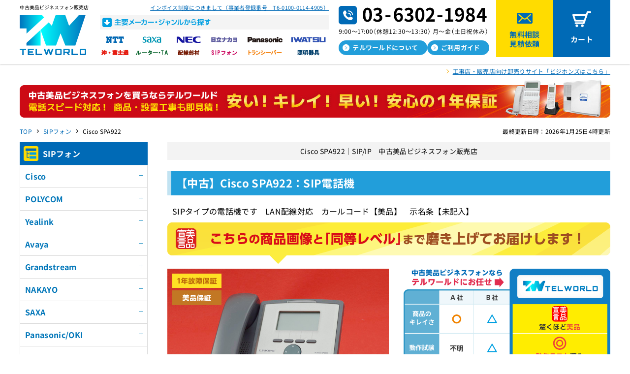

--- FILE ---
content_type: text/html; charset=UTF-8
request_url: https://tel-world.jp/sip/item/Cisco%20SPA922.html
body_size: 11391
content:

<!DOCTYPE HTML>
<html lang="ja"><!-- InstanceBegin template="/Templates/index.dwt" codeOutsideHTMLIsLocked="false" -->
<head>
<meta charset="UTF-8">
<!-- InstanceBeginEditable name="doctitle" -->
<title>Cisco SPA922｜テルワールド（SIP/IP　中古美品ビジネスフォン販売店）</title>
<meta name="Description" content="【 Cisco SPA922 】なら、全て美品のテルワールド（旧SIPフォン屋）におまかせ！動作確認済み！「1年保証」「徹底清掃」「丁寧梱包」安心品質にこだわりました。最短当日発送。" />
<link rel="canonical" href="https://tel-world.jp/sip/item/Cisco SPA922.html" />
<!-- OG_Tag start -->
<meta property="og:type" content="website">
<meta property="og:title" content="Cisco SPA922｜テルワールド（SIP/IP　中古美品ビジネスフォン販売店）">
<meta property="og:url" content="https://tel-world.jp/sip/item/Cisco SPA922.html">
<meta property="og:image" content="https://tel-world.jp/assets/img/thumb_ogp.png">
<meta property="og:description" content="【 Cisco SPA922 】なら、全て美品のテルワールド（旧SIPフォン屋）におまかせ！動作確認済み！「1年保証」「徹底清掃」「丁寧梱包」安心品質にこだわりました。最短当日発送。">
<meta property="og:site_name" content="中古ビジネスフォン販売のテルワールド">
<!-- OG_Tag end -->
<!-- twitter card start -->
<meta name="twitter:card" content="summary_large_image" />
<meta name="twitter:title" content="Cisco SPA922｜テルワールド（SIP/IP　中古美品ビジネスフォン販売店）" />
<meta name="twitter:description" content="【 Cisco SPA922 】なら、全て美品のテルワールド（旧SIPフォン屋）におまかせ！動作確認済み！「1年保証」「徹底清掃」「丁寧梱包」安心品質にこだわりました。最短当日発送。" />
<meta name="twitter:image" content="https://tel-world.jp/assets/img/thumb_ogp.png" />
<!-- twitter card end -->
<!-- InstanceEndEditable -->
<meta name="viewport" content="width=device-width, initial-scale=1.0">
<link rel="stylesheet" media="all" href="../../assets/css/common.css" />
<link rel="stylesheet" media="all" href="../../assets/css/style.css" />
<meta http-equiv="imagetoolbar" content="no" />
<link rel="apple-touch-icon" sizes="150x150" href="../../assets/img/apple-touch-icon.png">
<link rel="shortcut icon" href="../../assets/img/favicon.ico">
<link rel="preconnect" href="https://fonts.googleapis.com">
<link rel="preconnect" href="https://fonts.gstatic.com" crossorigin>
<link href="https://fonts.googleapis.com/css2?family=Roboto:wght@700&display=swap" rel="stylesheet">
<!-- Google Tag Manager -->
<script>(function(w,d,s,l,i){w[l]=w[l]||[];w[l].push({'gtm.start':
new Date().getTime(),event:'gtm.js'});var f=d.getElementsByTagName(s)[0],
j=d.createElement(s),dl=l!='dataLayer'?'&l='+l:'';j.async=true;j.src=
'https://www.googletagmanager.com/gtm.js?id='+i+dl;f.parentNode.insertBefore(j,f);
})(window,document,'script','dataLayer','GTM-PH57DT7');</script>
<!-- End Google Tag Manager -->
<!-- Google Tag Manager -->
<script>(function(w,d,s,l,i){w[l]=w[l]||[];w[l].push({'gtm.start':
new Date().getTime(),event:'gtm.js'});var f=d.getElementsByTagName(s)[0],
j=d.createElement(s),dl=l!='dataLayer'?'&l='+l:'';j.async=true;j.src=
'https://www.googletagmanager.com/gtm.js?id='+i+dl;f.parentNode.insertBefore(j,f);
})(window,document,'script','dataLayer','GTM-PCZHWH8');</script>
<!-- End Google Tag Manager -->
<!-- InstanceBeginEditable name="head" -->
<script type="application/ld+json">
{
"@context": "http://schema.org/",
"@type": "Organization",
"url": "https://tel-world.jp/",
"logo": "https://tel-world.jp/assets/img/headlogo_pc.svg"
}
</script>
<script type="application/ld+json">
{
  "@context": "https://schema.org",
  "@type": "BreadcrumbList",
  "itemListElement": [
    {
      "@type": "ListItem",
      "position": 1,
      "name": "TOP",
      "item": "https://tel-world.jp/"
    },
    {
      "@type": "ListItem",
      "position": 2,
      "name": "SIPフォン",
      "item": "https://tel-world.jp/sip/"
    },
    {
      "@type": "ListItem",
      "position": 3,
      "name": "Cisco SPA922",
      "item": "https://tel-world.jp/sip/item/Cisco SPA922.html"
    }
  ]
}
</script>
<script type="application/ld+json">
  [
    {
      "@context": "http://schema.org",
      "@type": "Product",
      "name": "Cisco SPA922",
      "description": "【 Cisco SPA922 】なら、全て美品のテルワールド（旧SIPフォン屋）におまかせ！動作確認済み！「1年保証」「徹底清掃」「丁寧梱包」安心品質にこだわりました。最短当日発送。",
      "image": [
        "https://bzhonz.com/img/item640/Cisco SPA922.jpg"
      ],
      "offers": {
        "@type": "Offer",
        "url": "https://tel-world.jp/sip/item/Cisco SPA922.html",
        "priceCurrency": "JPY",
        "price": "6380",
        "itemCondition": "https://schema.org/RefurbishedCondition"
      }
    }
  ]
</script>
<script type="text/javascript" src="../../assets/js/photo.js"></script>
<!-- InstanceEndEditable -->
<!-- InstanceParam name="bodyclass" type="text" value="itemlist" -->
<!-- InstanceParam name="headnotice" type="boolean" value="true" -->
<!-- InstanceParam name="maker_nav" type="boolean" value="true" -->
<!-- InstanceParam name="sitelogo_h1" type="boolean" value="false" -->
<!-- InstanceParam name="sitelogo_p" type="boolean" value="true" -->
<!-- InstanceParam name="foot_guide" type="boolean" value="true" -->
<!-- InstanceParam name="side_faq" type="boolean" value="true" -->
</head>
<body class="itemlist" id="pagetop">
  <!-- Google Tag Manager (noscript) -->
<noscript><iframe src="https://www.googletagmanager.com/ns.html?id=GTM-PH57DT7" height="0" width="0" style="display:none;visibility:hidden"></iframe></noscript>
<!-- End Google Tag Manager (noscript) -->
<!-- Google Tag Manager (noscript) -->
<noscript><iframe src="https://www.googletagmanager.com/ns.html?id=GTM-PCZHWH8" height="0" width="0" style="display:none;visibility:hidden"></iframe></noscript>
<!-- End Google Tag Manager (noscript) -->

<div class="maker_nav_area">
 <nav>
  <dl>
   <dt>メーカー</dt>
   <dd><a href="../../ntt/">NTT</a></dd>
   <dd><a href="../../saxa/">SAXA</a></dd>
   <dd><a href="../../nec/">NEC</a></dd>
   <dd><a href="../../hitachi-nakayo/">日立・ナカヨ</a></dd>
   <dd><a href="../../panasonic/">Panasonic</a></dd>
   <dd><a href="../../iwatsu/">岩崎通信機</a></dd>
   <dd><a href="../../oki-fujitsu/">沖・富士通</a></dd>
   <dd><a href="../../kanren/">ルーター・TA</a></dd>
   <dd><a href="../../haisen/">配線部材</a></dd>
   <dd><a href="../../sip/">SIPフォン</a></dd>
   <dd><a href="../../transceiver/">トランシーバー</a></dd>
   <dd><a href="../../syoumei/">照明器具</a></dd>
  </dl>
 </nav>
 <p class="for_sp">&gt;</p>
</div>
<!--/maker_nav_area-->

<!--header　start -->
<header id="head">
<p id="head_logo">中古美品ビジネスフォン販売店<br>
 <a href="/"><img src="../../assets/img/headlogo_sp.svg" class="for_sp overbu"><img src="../../assets/img/headlogo_pc.svg" class="for_pc_ib overbu"></a></p>

<div class="maker_pc for_pc">
    <p><a href="https://thousandplan.com/blog/archives/3364" target="_blank">インボイス制度につきまして（事業者登録番号　T6-0100-0114-4905）</a></p>
    <dl>
     <dt><img src="../../assets/img/maker_pc_title.png" alt="主要メーカー・ジャンルから探す"></dt>
     <dd><a href="../../ntt/"><img src="../../assets/img/maker_nav_ntt.png" alt="NTT" class="overbu"></a></dd>
     <dd><a href="../../saxa/"><img src="../../assets/img/maker_nav_saxa.png" alt="SAXA" class="overbu"></a></dd>
     <dd><a href="../../nec/"><img src="../../assets/img/maker_nav_nec.png" alt="NEC" class="overbu"></a></dd>
     <dd><a href="../../hitachi-nakayo/"><img src="../../assets/img/maker_nav_hitachi.png" alt="日立・ナカヨ" class="overbu"></a></dd>
     <dd><a href="../../panasonic/"><img src="../../assets/img/maker_nav_panasonic.png" alt="Panasonic" class="overbu"></a></dd>
     <dd><a href="../../iwatsu/"><img src="../../assets/img/maker_nav_iwatsu.png" alt="IWATSU" class="overbu"></a></dd>
     <dd><a href="../../oki-fujitsu/"><img src="../../assets/img/maker_nav_oki.png" alt="沖・富士通" class="overbu"></a></dd>
     <dd><a href="../../kanren/"><img src="../../assets/img/maker_nav_kanren.png" alt="ルーター・TA" class="overbu"></a></dd>
     <dd><a href="../../haisen/"><img src="../../assets/img/maker_nav_haisen.png" alt="配線部材" class="overbu"></a></dd>
     <dd><a href="../../sip/"><img src="../../assets/img/maker_nav_sip.png" alt="SIPフォン" class="overbu"></a></dd>
     <dd><a href="../../transceiver/"><img src="../../assets/img/maker_nav_trans.png" alt="トランシーバー" class="overbu"></a></dd>
     <dd><a href="../../syoumei/"><img src="../../assets/img/maker_nav_syoumei.png" alt="照明器具" class="overbu"></a></dd>
    </dl>
  </div>
  <div class="tel_info for_pc">
    <p><img src="../../assets/img/tel_sp.png"></p>
    <ul class="guide">
      <li><a href="../../about.html" class="overbu">テルワールドについて</a></li>
      <li><a href="../../guide/" class="overbu">ご利用ガイド</a></li>
    </ul>
  </div><!-- /tel_info-->
  <ul class="contact for_pc">
    <li class="mail"><a href="/estimate/" class="overbu">無料相談<br>見積依頼</a></li>
    <li class="cart"><a href="https://bihinsengen.com/cart/index.php?dispatch=checkout.cart" target="_blank" class="overbu">カート</a></li>
  </ul>
  <div id="bumenu">
    <span class="bumenu_line"></span>
  </div>
</header>
<!--header　終了 -->

<!--containerStart -->
<div id="container">
  <div class="history_link"><a href="https://bzhonz.com/green/?utm_source=businessphone&utm_medium=EC&utm_campaign=telworld_top" target="_blank">工事店・販売店向け卸売りサイト「ビジホンズはこちら」</a></div>
  <!-- InstanceBeginEditable name="head_ba" -->
  <p class="head_banner"><img src="/assets/img/ban_catch2023.jpg" class="for_sp" alt="中古美品ビジネスフォンを買うならテルワールド 安い!キレイ!早い! 安心の1年保証"><img src="/assets/img/ban_catch2023_pc.jpg" class="for_pc_ib" alt="中古美品ビジネスフォンを買うならテルワールド 安い!キレイ!早い! 安心の1年保証"></p>
  <!-- InstanceEndEditable -->
  <!-- InstanceBeginEditable name="topicpath" -->
  <div class="topicPathArea">
    <p>最終更新日時：2026年1月25日4時更新</p>
    <ol class="topicPath">
     <li><a href="https://tel-world.jp/">TOP</a></li>
     <li><a href="https://tel-world.jp/sip/">SIPフォン</a></li>
     <li><span>Cisco SPA922</span></li>
    </ol>
  <!-- /topicPath-->
  </div><!-- /topicPathArea -->
  <!-- InstanceEndEditable --><!--wrap start -->
  <div id="wrap" class="box">
    <!--contentStart -->
    <main id="content" class="content">
    <!-- InstanceBeginEditable name="content" -->
    <!--contentStart -->

    <!--プログラム要素商品一覧Start-->
    <section id="item_detail" class="item_detail">
      <h1 class="item_detail_h1">Cisco SPA922｜SIP/IP　中古美品ビジネスフォン販売店</h1>

      <!--プログラム要素サブ商品アイテム（中古品挿入）Start-->
      <h2>【中古】Cisco SPA922：SIP電話機</h2>	
      <p class="inner_box">SIPタイプの電話機です　LAN配線対応　カールコード【美品】　示名条【未記入】</p>
      <!--プログラム要素美品宣言対象Start-->
      <p class="mgn0"><img src="../../assets/img/item_ph_title_sp.png" class="for_sp" alt="こちらの商品画像と「同等レベル」まで磨き上げてお届けします！"><img src="../../assets/img/item_ph_title_pc.png" class="for_pc" alt="こちらの商品画像と「同等レベル」まで磨き上げてお届けします！"></p>
      <!--プログラム要素美品宣言対象End-->
      <div class="box mgn10 item_detail_main">
        <!--フォトギャラリー部分Start -->
        <div class="item_ph">
          <p class="item_mark"><a href="../../guide/hosyo.html" onclick="ga('send','event','banner','Branding_detail','1nen_hosyo');"><img src="../../assets/img/hosyo_1year.png" alt="1年故障保証"></a><br>
          <a href="../../guide/hosyo.html" onclick="ga('send','event','banner','Branding_detail','bihin_hosyo');"><img src="../../assets/img/hosyo_bihin.png" alt="美品保証"></a></p>
          <p><img src="https://bzhonz.com/img/item640/Cisco SPA922.jpg" id="myBigImage" alt="Cisco SPA922の商品画像" /></p>
          <ul id="thumb">
            <!--プログラム要素フォトギャラリーStart-->
            <li><a href="javascript:void(0);" onmouseover="myChgPhoto( 'https://bzhonz.com/img/item640/Cisco SPA922.jpg' )"><img src="https://bzhonz.com/img/item640/Cisco SPA922.jpg" alt=""></a></li>
            <li><a href="javascript:void(0);" onmouseover="myChgPhoto( 'https://bzhonz.com/img/item640/Cisco SPA922-1.jpg' )"><img src="https://bzhonz.com/img/item640/Cisco SPA922-1.jpg" alt=""></a></li>
            <li><a href="javascript:void(0);" onmouseover="myChgPhoto( 'https://bzhonz.com/img/item640/Cisco SPA922-2.jpg' )"><img src="https://bzhonz.com/img/item640/Cisco SPA922-2.jpg" alt=""></a></li>
            <li><a href="javascript:void(0);" onmouseover="myChgPhoto( 'https://bzhonz.com/img/item640/Cisco SPA922-3.jpg' )"><img src="https://bzhonz.com/img/item640/Cisco SPA922-3.jpg" alt=""></a></li>
            <li><a href="javascript:void(0);" onmouseover="myChgPhoto( 'https://bzhonz.com/img/item640/Cisco SPA922-4.jpg' )"><img src="https://bzhonz.com/img/item640/Cisco SPA922-4.jpg" alt=""></a></li>
            <li><a href="javascript:void(0);" onmouseover="myChgPhoto( 'https://bzhonz.com/img/item640/Cisco SPA922-5.jpg' )"><img src="https://bzhonz.com/img/item640/Cisco SPA922-5.jpg" alt=""></a></li>
            <li><a href="javascript:void(0);" onmouseover="myChgPhoto( 'https://bzhonz.com/img/item640/Cisco SPA922-6.jpg' )"><img src="https://bzhonz.com/img/item640/Cisco SPA922-6.jpg" alt=""></a></li>
            <li><a href="javascript:void(0);" onmouseover="myChgPhoto( 'https://bzhonz.com/img/item640/Cisco SPA922-7.jpg' )"><img src="https://bzhonz.com/img/item640/Cisco SPA922-7.jpg" alt=""></a></li>
            <!--プログラム要素フォトギャラリーEnd-->
          </ul>
        </div>
        <!--フォトギャラリー部分End -->
        <div class="item_tx">
          <!--プログラム要素美品宣言対象Start-->
          <p class="for_pc mgn10"><img src="../../assets/img/item_compare.png" alt="中古美品ビジネスフォンならテルワールドにお任せ 驚くほど美品 動作テスト済み 保証が充実　※一部対象外。詳しくは商品詳細をご確認ください"></p>
          <!--プログラム要素美品宣言対象End-->
          <p class="item_mark"><a href="../../guide/hosyo.html" onclick="ga('send','event','banner','Branding_detail','1nen_hosyo');"><img src="../../assets/img/hosyo_1year.png" alt="1年故障保証"></a><a href="../../guide/hosyo.html" onclick="ga('send','event','banner','Branding_detail','bihin_hosyo');"><img src="../../assets/img/hosyo_bihin.png" alt="美品保証"></a></p>
          <p class="mgn10"><span class="red">中古美品価格　<span class="bold"><span class="price_fig">6,380</span>円</span></span>（税込）</p>
          <!--cartStart -->
          <form method="get" action="https://bihinsengen.com/cart/" data-stock-in="DGP20-109" style="display: none">
            <input type="hidden" name="ITM-A" value="14107" /><input type="hidden" name="VAR1-A" value="中古A" />
            <p class="mgn20"><span data-quantity="DGP20-109"></span>　数量：<input type="text" name="CNT-A" size="5" value="1"></p>
            <p class="cart_bu"><input type="image" src="../../assets/img/bu_cart.png" alt="カートへ" value="" name="dispatch[checkout.add_cart]" /></p>
          </form>
          <p class="mgn10" data-stock-out="DGP20-109">在庫数：0　→　取寄確認します</p>
          <p class="cart_bu" data-stock-out="DGP20-109"><a href="../../estimate/"><img src="../../assets/img/bu_nocart.png" alt="取寄確認"></a></p>
          <!--cartEnd -->
          <p class="item_bzhonz"><a href="https://tel-world.jp/estimate/?utm_source=cart&utm_medium=estimate" target="_blank">在庫数以上をお求めの方は、<br class="for_sp">お気軽にお問い合わせください！</a></p>
        </div><!--item_txEnd -->
      </div><!--boxEnd -->
      <p class="line_arrow_link mgn30"><a href="#item_detail_exp">こちらの商品の状態や仕様はこちら</a></p>
      <!--プログラム要素サブ商品アイテム（中古品挿入）End-->

         

       

       

      

         

         

      <!--プログラム要素サブ商品アイテム（レンタル挿入）Start-->
      <div  data-stock-in="DGP20-109" style="display: none">
        <h2>【レンタル】Cisco SPA922：30日レンタル</h2>	
        <p class="inner_box">Cisco SPA922を【　1点からレンタル　】することができます　期間のカスタマイズなど、各種ご相談も承ります。お気軽にどうぞ。レンタルの詳細は<a href="../../guide/rental.html" target="_blank">こちら</a></p>
        <div class="box mgn40">
          <p class="item_ph"><img src="https://bzhonz.com/img/item640/Cisco SPA922.jpg" /></p>
          <div class="item_tx">
            <p class="mgn10"></p>
            <p class="mgn10"><span class="red">30日レンタル価格　<span class="bold"><span class="price_fig">638</span>円</span></span>（税込）</p>
            <!--cartStart -->
            <p class="cart_bu estimate"><a href="../../rental_form/"><img src="../../assets/img/bu_estimate.png" alt="見積依頼"></a></p>
            <!--cartEnd -->
          </div><!--item_txEnd -->
        </div><!--boxEnd -->
      </div>
      <!--プログラム要素サブ商品アイテム（レンタル挿入）End-->

      <!--プログラム要素サブ商品アイテム（掲載先品目ID挿入）Start-->
      <!--プログラム要素サブ商品アイテム（掲載先品目ID挿入）End-->

      <!--プログラム要素サブ商品アイテム（受話器・機ヒモ・カールコード・AC・充電台挿入）Start-->

      <h2>【中古】パッチLANケーブル（Cat5E：3m)：Cat5eANケーブル(パッチ)</h2>	
      <p class="inner_box">パッチコード　※現在配線部材メーカー各社で価格改定が続いており、ご注文の際に当店掲載額から変動する場合がございます。その際は至急ご連絡申し上げます</p>
      <div class="box mgn40">
        <p class="item_ph"><img src="https://bzhonz.com/img/item640/LAN-Cat5-3-BLUE.jpg" /></p>
        <div class="item_tx">
          <p class="item_mark"></p>
          <p class="mgn10"><span class="red">価格　<span class="bold"><span class="price_fig">110</span>円</span></span>（税込）</p>
          <!--cartStart -->
          <form method="get" action="https://bihinsengen.com/cart/" data-stock-in="UDU23-207" style="display: none">
            <input type="hidden" name="ITM-A" value="18041" /><input type="hidden" name="VAR1-A" value="中古A" />
            <p class="mgn20"><span data-quantity="UDU23-207"></span>　数量：<input type="text" name="CNT-A" size="5" value="1"></p>
            <p class="cart_bu"><input type="image" src="../../assets/img/bu_cart.png" alt="カートへ" value="" name="dispatch[checkout.add_cart]" />
          </form>
          <p class="mgn10" data-stock-out="UDU23-207">在庫数：0　→　取寄確認します</p>
          <p class="cart_bu" data-stock-out="UDU23-207"><a href="../../estimate/"><img src="../../assets/img/bu_nocart.png" alt="取寄確認"></a></p>
          <!--cartEnd -->
        </div><!--item_txEnd -->
      </div><!--boxEnd -->  

      <!--プログラム要素サブ商品アイテム（受話器・機ヒモ・カールコード・AC・充電台挿入）End-->

      <!--プログラム要素関連商品Start-->
      <h2>Cisco SPA922と関連性の高い商品</h2>
      <div class="recommend">
        <ul class="box">
          <!--プログラム要素関連商品アイテムStart-->
          <li><a href="Cisco SPA303.html"><img src="https://bzhonz.com/img/item240/Cisco SPA303.jpg" alt="Cisco SPA303" /><br />Cisco SPA303</a></li>
          <li><a href="Cisco CP-7940G.html"><img src="https://bzhonz.com/img/item240/Cisco CP-7940G.jpg" alt="Cisco CP-7940G" /><br />Cisco CP-7940G</a></li>
          <li><a href="Cisco CP-7921G-P-K9.html"><img src="https://bzhonz.com/img/item240/Cisco CP-7921G-P-K9.jpg" alt="Cisco CP-7921G-P-K9" /><br />Cisco CP-7921G-P-K9</a></li>
          <li><a href="Cisco CP-7945G.html"><img src="https://bzhonz.com/img/item240/Cisco CP-7945G.jpg" alt="Cisco CP-7945G" /><br />Cisco CP-7945G</a></li>
          <!--プログラム要素関連商品アイテムEnd-->
        </ul>
      </div><!--recommendEnd -->
      <!--プログラム要素関連商品End-->

      <section class="item_detail_exp" id="item_detail_exp">
        <h3>Cisco SPA922　【補足説明】</h3>

        <!--プログラム要素説明欄１Start-->
        <h4>Cisco SPA922の商品状態</h4>
        <div class="inner_box">
          <h5>Cisco SPA922は下記の状態品質でお届けいたします</h5>
          <p>★　『ボタンパネル』に【薄黄ばみ】があります<br />○　清掃は丁寧に行っておりますので、主観ですがきれい目です<br />○　『動作試験』は通電試験のみです<br />○　『液晶ディスプレイ傷』は【傷消し磨き済】です<br />○　『示名条』は【未記入美品】です<br />○　『本体日焼け』は【微焼け】です<br />○　『カールコード』は【美品】です<br />○　『ボタン焼け』は【微焼け】です<br />○　『梱包』は1台ずつの【個別梱包】、【見出しシール付き】でわかりやすい<br />○　【美品保証★】お客様目線で『外装レベルが期待以下』の場合は交換OK！</p>
        </div><!--inner_boxEnd -->
        <!--プログラム要素説明欄１End-->

        <!--プログラム要素説明欄２Start-->
        <h4>Cisco SPA922の機能と仕様</h4>
        <div class="inner_box">
          <h5>当店が独自に収集したCisco SPA922情報をご説明！</h5>
          <p>○ Cisco SPA922はSIP電話機です　LAN配線対応</p>
        </div><!--inner_boxEnd -->
        <!--プログラム要素説明欄２End-->

        <!--プログラム要素説明欄３Start-->
        <!--プログラム要素説明欄３End-->

        <!--プログラム要素説明欄４Start-->
        <!--プログラム要素説明欄４End-->

        <!--プログラム要素説明欄５Start-->
        <h4>お届けするCisco SPA922の付属品</h4>
        <div class="inner_box">
          <h5>Cisco SPA922（中古/新古品）をご購入時の付属品</h5>
          <p>Cisco SPA922(カールコードは美品)　1点<br />※ACアダプターなし</p>
        </div><!--inner_boxEnd -->
        <!--プログラム要素説明欄５End-->

        <!--プログラム要素説明欄６Start-->
        <h4>Cisco SPA922の取付工事</h4>
        <div class="inner_box">
          <h5>お客様で取付できるのか？できないのか？を中心に解説いたします</h5>
          <p>◆交換・差替え・増設等の場合<br />　⇒　IP電話機(LAN配線用電話機)は工事人による施工が必須です。<br>工事を希望する方は「カート画面の備考欄」にご入力いただくか、グループ店の<a href="https://koujijapan.com/">「電話工事ジャパン」</a>にお気軽にご相談ください。</p>
        </div><!--inner_boxEnd -->
        <!--プログラム要素説明欄６End-->

        <!--プログラム要素説明欄７Start-->
        <!--プログラム要素説明欄７End-->

        <!--プログラム要素説明欄８Start-->
        <h4>Cisco SPA922の保証について</h4>
        <div class="inner_box">
          <h5>Cisco SPA922に関する保証内容のご説明</h5>
          <p>・故障保証：　Cisco SPA922は中古/新古品/新品1年間の無償保証対象です</p>
        </div><!--inner_boxEnd -->
        <!--プログラム要素説明欄８End-->
      </section>
    </section><!--/item_detail -->

    <section class="item_detail_sub">
      <h4 class="h_2tone">掲載カテゴリ</h4>
          <ul class="topicPath_list">
            <li>
              <ol class="topicPath">
                <li><a href="https://tel-world.jp/">TOP</a></li>
                <li><a href="https://tel-world.jp/sip/">SIPフォン</a></li>
                <li><a href="https://tel-world.jp/sip/item/sip-cisco-1018.html">Cisco 電話機</a></li>
              </ol>
            </li>
          </ul>
    </section>
    <!-- InstanceEndEditable -->

    <section class="compare">
      <p><img src="../../assets/img/top_compare_sp.jpg" class="for_sp" alt="中古美品ビジネスフォンならテルワールドにお任せ 驚くほど美品 動作テスト済み 9メーカー+関連商品（スマホやルーターも〇） 業界最大数19,496点 美品なのに安い！送料550円（税込）（沖縄も離島も〇）　保証が充実　サポート 電話・メール"><img src="../../assets/img/top_compare_pc.jpg" class="for_pc_ib" alt="中古美品ビジネスフォンならテルワールドにお任せ 驚くほど美品 動作テスト済み 9メーカー+関連商品（スマホやルーターも〇） 業界最大数19,496点 美品なのに安い！送料550円（税込）（沖縄も離島も〇）　保証が充実　サポート 電話・メール"></p>
    </section><!--/compare -->

    <section>
      <h2 class="common"><span class="shoulder">APPROACH</span><br>中古ビジネスフォンって大丈夫<br class="for_sp">～テルワールドの取り組み～</h2>
      <div class="blue_bg approach_box">
        <div class="approach">
          <p><a href="../../about.html"><img src="../../assets/img/approach_ph.jpg" alt="テルワールドの取り組み"></a></p>
          <h3>毎日使うものだから<br class="for_sp">「キレイ」で「安い」をお届けしたい。</h3>
          <p>実はテルワールドは10年以上続く<br class="for_sp">中古美品ビジネスフォン販売店です。<br>中古品をリファービッシュする、「美品宣言」というプロジェクトは商標登録済みです。<br>中古のビジネスフォンを使うのが不安という方でも安心して手に取っていただけるよう、<br>私たちの取り組みを少しだけご紹介します！</p>
        </div>
        <p><a href="../../about.html" class="or_bu splong">テルワールドの取り組みを見る</a></p>
      </div>
    </section>
    
    <section class="foot_guide">
     <h2 class="common"><span class="shoulder">USER GUIDE</span><br>
      ご利用ガイド</h2>
     <div class="blue_bg">
      <ul>
       <li><a href="../../guide/">
        <p><img src="../../assets/img/guide_ic_fee.png" alt="送料について"></p>
        <dl>
         <dt>送料について</dt>
         <dd>全国送料一律1,100円（税込）です。<br>
          沖縄県のみ別途お見積りになります。</dd>
        </dl>
       </a></li>
       <li><a href="../../guide/payment.html">
        <p><img src="../../assets/img/guide_ic_payment.png" alt="決済方法について"></p>
        <dl>
         <dt>決済方法について</dt>
         <dd>選べる5種類の決済方法！<br>
          後払いにも対応でスムーズにご購入が可能です。</dd>
        </dl>
       </a></li>
       <li><a href="../../guide/flow.html">
        <p><img src="../../assets/img/guide_ic_flow.png" alt="見積・発注の流れ"></p>
        <dl>
         <dt>見積・発注の流れ</dt>
         <dd>WEBからでも安心してご購入いただけるよう、見積のご依頼には柔軟に対応しております。
          構成・機能面のご相談も承ります。</dd>
        </dl>
       </a></li>
       <li><a href="../../guide/documents.html">
        <p><img src="../../assets/img/guide_ic_documents.png" alt="請求書・領収書等について"></p>
        <dl>
         <dt>請求書・領収書等について</dt>
         <dd>請求書・領収書・見積書・注文書・納品書の6書式が無料発行可能です。</dd>
        </dl>
       </a></li>
       <li><a href="../../guide/shipping.html">
        <p><img src="../../assets/img/guide_ic_shipping.png" alt="中古・新古品のお届け日数について"></p>
        <dl>
         <dt>中古・新古品の<br>お届け日数について</dt>
         <dd>14時までのご決済で最短即日発送！1台からでももちろんＯＫです！日本郵便（ゆうパック）で発送します。</dd>
        </dl>
       </a></li>
       <li><a href="../../guide/shipping_new.html">
        <p><img src="../../assets/img/guide_ic_shipping_new.png" alt="新品のお届け日数について"></p>
        <dl>
         <dt>新品のお届け日数について</dt>
         <dd>午前９時までのご発注で即日手配！1台からでももちろんＯＫです！</dd>
        </dl>
       </a></li>
      </ul>
      <!--ここから非表示部分 -->
      <span>
       <ul>
       <li><a href="../../guide/notice_used.html">
        <p><img src="../../assets/img/guide_ic_notice.png" alt="中古・新古品の注意点"></p>
        <dl>
         <dt>中古・新古品の注意点</dt>
         <dd>中古・新古品ご購入の際にぜひご覧ください。</dd>
        </dl>
       </a></li>
       <li><a href="../../guide/notice_new.html">
        <p><img src="../../assets/img/guide_ic_notice_new.png" alt="新品の注意点"></p>
        <dl>
         <dt>新品の注意点</dt>
         <dd>新品ご購入の際にぜひご覧ください。</dd>
        </dl>
       </a></li>
       <li><a href="../../guide/notice_kouji.html">
        <p><img src="../../assets/img/guide_ic_notice_kouji.png" alt="工事商品の注意点"></p>
        <dl>
         <dt>工事商品の注意点</dt>
         <dd>工事商品ご購入の際にぜひご覧ください。</dd>
        </dl>
       </a></li>
        <li><a href="../../guide/hosyo.html">
         <p><img src="../../assets/img/guide_ic_hosyo.png" alt="保証について"></p>
         <dl>
          <dt>保証について</dt>
          <dd>メーカー新品同様の「1年保証」<br>
           さらにオリジナルの保証やサポートが充実！</dd>
         </dl>
        </a></li>
        <li><a href="../../guide/paint.html">
         <p><img src="../../assets/img/guide_ic_paint.png" alt="美品塗装について"></p>
         <dl>
          <dt>美品塗装について</dt>
          <dd>進化した塗装技術で新品同等の質感 品質に自信あり！ 
           高品質塗装で中古品とは思えないほどキレイ！</dd>
         </dl>
        </a></li>
        <li><a href="https://adenwa.com/" target="_blank">
         <p><img src="../../assets/img/guide_ic_buy.png" alt="ビジネスフォン買取について"></p>
         <dl>
          <dt>ビジネスフォン買取について</dt>
          <dd>全メーカー中古ビジネスフォンを鋭意買取中。査定は無料です。
           お気軽に査定依頼くださいませ。</dd>
         </dl>
        </a></li>
        <li><a href="https://koujijapan.com/" target="_blank">
         <p><img src="../../assets/img/guide_ic_kouji.png" alt="ビジネスフォン工事について"></p>
         <dl>
          <dt>ビジネスフォン工事について</dt>
          <dd>電話機1台の増設も300台の一括工事もお受けします！ビジネスフォン工事なら専門店にお任せ！</dd>
         </dl>
        </a></li>
        <li><a href="../../guide/rental.html">
         <p><img src="../../assets/img/guide_ic_rental.png" alt="ビジネスフォンレンタルについて"></p>
         <dl>
          <dt>ビジネスフォンレンタルに<br class="for_pc_ib">
           ついて</dt>
          <dd>当店に掲載されている「ほぼ全て」の商品1/10価格で1点からレンタル可能</dd>
         </dl>
        </a></li>
        <li><a href="../../guide/syoumei.html">
         <p><img src="../../assets/img/guide_ic_syoumei.png" alt="蛍光灯からLED照明への切り替えについて"></p>
         <dl>
          <dt>蛍光灯からLED照明への<br class="for_pc_ib">
           切り替えについて</dt>
          <dd>2027年末から蛍光灯の製造、輸出入が禁止になります。<br>
LED照明のご購入・設置工事はお任せください！</dd>
         </dl>
        </a></li>
        <li><a href="../../guide/faq.html">
         <p><img src="../../assets/img/guide_ic_faq.png" alt="よくある質問"></p>
         <dl>
          <dt>よくある質問</dt>
          <dd>お客様からご質問頂く事項をまとめました。</dd>
         </dl>
        </a></li>
       </ul>
       <p class="button for_sp">もっと見る</p>
       <!--　開閉ボタン -->
      </span>
      <!--ここまで非表示部分 -->
     </div>
    </section>
    
  </main><!--contentEnd -->

  <!--sidebar　開始 -->
  <aside id="sidebar">
    <div class="side_inner">
      <div class="for_sp">
        <p class="number_info"><a href="https://thousandplan.com/blog/archives/3364" target="_blank">インボイス制度につきまして<br>（事業者登録番号　T6-0100-0114-4905）</a><br>
<img src="../../assets/img/tel_sp.png"></p>
      </div>
      <ul class="guide for_sp">
        <li><a href="../../about.html">テルワールドについて</a></li>
        <li><a href="../../guide/">ご利用ガイド</a></li>
      </ul>
      <ul class="contact for_sp">
        <li class="mail"><a href="/estimate/">無料相談・見積依頼</a></li>
        <li class="cart"><a href="https://bihinsengen.com/cart/index.php?dispatch=checkout.cart" target="_blank">カート</a></li>
      </ul>

      <!-- InstanceBeginEditable name="category_menu" -->
      <section class="side_itemlist">
       <h2>SIPフォン</h2>
<!--プログラム要素商品カテゴリーメーカーStart-->
<!--プログラム要素商品カテゴリーStart-->
  <h4 class="acmenu">Cisco</h4>
   <ul style="display: none;">
    <!--プログラム要素商品カテゴリーアイテムStart-->
<li><a href="/sip/item/sip-cisco-1018.html">電話機</a></li>
<li><a href="/sip/item/sip-cisco-1019.html">コードレス</a></li>
<li><a href="/sip/item/sip-cisco-1020.html">その他</a></li>
    <!--プログラム要素商品カテゴリーアイテムEnd-->
   </ul>
  <h4 class="acmenu">POLYCOM</h4>
   <ul style="display: none;">
    <!--プログラム要素商品カテゴリーアイテムStart-->
<li><a href="/sip/item/sip-polycom-1021.html">電話機</a></li>
<li><a href="/sip/item/sip-polycom-1126.html">その他</a></li>
    <!--プログラム要素商品カテゴリーアイテムEnd-->
   </ul>
  <h4 class="acmenu">Yealink</h4>
   <ul style="display: none;">
    <!--プログラム要素商品カテゴリーアイテムStart-->
<li><a href="/sip/item/sip-yealink-1022.html">電話機</a></li>
<li><a href="/sip/item/sip-yealink-1127.html">その他</a></li>
    <!--プログラム要素商品カテゴリーアイテムEnd-->
   </ul>
  <h4 class="acmenu">Avaya</h4>
   <ul style="display: none;">
    <!--プログラム要素商品カテゴリーアイテムStart-->
<li><a href="/sip/item/sip-avaya-1056.html">電話機</a></li>
<li><a href="/sip/item/sip-avaya-1128.html">その他</a></li>
    <!--プログラム要素商品カテゴリーアイテムEnd-->
   </ul>
  <h4 class="acmenu">Grandstream</h4>
   <ul style="display: none;">
    <!--プログラム要素商品カテゴリーアイテムStart-->
<li><a href="/sip/item/sip-grandstream-1057.html">電話機</a></li>
<li><a href="/sip/item/sip-grandstream-1206.html">コードレス他</a></li>
    <!--プログラム要素商品カテゴリーアイテムEnd-->
   </ul>
  <h4 class="acmenu">NAKAYO</h4>
   <ul style="display: none;">
    <!--プログラム要素商品カテゴリーアイテムStart-->
<li><a href="/sip/item/sip-nakayo-1023.html">電話機</a></li>
    <!--プログラム要素商品カテゴリーアイテムEnd-->
   </ul>
  <h4 class="acmenu">SAXA</h4>
   <ul style="display: none;">
    <!--プログラム要素商品カテゴリーアイテムStart-->
<li><a href="/sip/item/sip-saxa-1024.html">電話機</a></li>
    <!--プログラム要素商品カテゴリーアイテムEnd-->
   </ul>
  <h4 class="acmenu">Panasonic/OKI</h4>
   <ul style="display: none;">
    <!--プログラム要素商品カテゴリーアイテムStart-->
<li><a href="/sip/item/sip-panasonic_oki-1025.html">電話機</a></li>
    <!--プログラム要素商品カテゴリーアイテムEnd-->
   </ul>
  <h4 class="acmenu">Fujitsu</h4>
   <ul style="display: none;">
    <!--プログラム要素商品カテゴリーアイテムStart-->
<li><a href="/sip/item/sip-fujitsu-1613.html">電話機</a></li>
    <!--プログラム要素商品カテゴリーアイテムEnd-->
   </ul>
  <h4 class="acmenu">SNOM</h4>
   <ul style="display: none;">
    <!--プログラム要素商品カテゴリーアイテムStart-->
<li><a href="/sip/item/sip-sip-other-1058.html">電話機</a></li>
    <!--プログラム要素商品カテゴリーアイテムEnd-->
   </ul>
  <h4 class="acmenu">Aastra</h4>
   <ul style="display: none;">
    <!--プログラム要素商品カテゴリーアイテムStart-->
<li><a href="/sip/item/sip-sip-other-1059.html">電話機</a></li>
    <!--プログラム要素商品カテゴリーアイテムEnd-->
   </ul>
  <h4 class="acmenu">Digium</h4>
   <ul style="display: none;">
    <!--プログラム要素商品カテゴリーアイテムStart-->
<li><a href="/sip/item/sip-sip-other-1060.html">電話機</a></li>
    <!--プログラム要素商品カテゴリーアイテムEnd-->
   </ul>
  <h4 class="acmenu">inocova</h4>
   <ul style="display: none;">
    <!--プログラム要素商品カテゴリーアイテムStart-->
<li><a href="/sip/item/sip-sip-other-1026.html">電話機</a></li>
    <!--プログラム要素商品カテゴリーアイテムEnd-->
   </ul>
  <h4 class="acmenu">AT-COM</h4>
   <ul style="display: none;">
    <!--プログラム要素商品カテゴリーアイテムStart-->
<li><a href="/sip/item/sip-at-com-1589.html">電話機</a></li>
    <!--プログラム要素商品カテゴリーアイテムEnd-->
   </ul>
  <h4 class="acmenu">その他</h4>
   <ul style="display: none;">
    <!--プログラム要素商品カテゴリーアイテムStart-->
<li><a href="/sip/item/sip-sip-other-1235.html">電話機</a></li>
    <!--プログラム要素商品カテゴリーアイテムEnd-->
   </ul>
<!--プログラム要素商品カテゴリーEnd-->
<!--プログラム要素商品カテゴリーメーカーEnd-->

      </section>
      <!-- InstanceEndEditable -->
      <section class="side_faq">
       <h3><img src="../../assets/img/side_faq_title.png" alt="よくある質問ランキング"></h3>
       <ol>
        <li><a href="../../guide/faq.html#payment">決済方法はどのような<br>
         種類がありますか？</a></li>
        <li><a href="../../guide/faq.html#shipping">商品を申し込んでから届く<br>
         までどれくらいかかりますか？</a></li>
        <li><a href="../../guide/faq.html#after">返品/初期不良/交換対応は<br>
         どのような時に可能ですか？</a></li>
       </ol>
       <p><a href="../../guide/faq.html" class="or_bu faq_bu">よくある質問をもっと見る</a></p>
      </section>
      <!-- /side_faq-->
      
      <p class="mgn20"><a href="https://koujijapan.com/" target="_blank"><img src="../../assets/img/side_ba_kouji.jpg" alt="ビジネスフォン工事のWEB見積専門店　電話工事ジャパン 最短3時間のスピード見積 １工程10,780円（税込）の安心料金　北海道から沖縄まで全国対応　電気・LAN放送設備等ALL工事可　安心の国内全メーカー工事対応　無料見積・ご相談はこちら"></a></p>
      <p class="mgn10"><a href="https://adenwa.com/" target="_blank"><img src="../../assets/img/side_ba_adenwa.jpg" alt="中古ビジネスフォン高価買取専門店　中古電話買取センター　安心・高価買取！　初回限定　買取金額　10％UPキャンペーン　買取無料査定はこちら"></a></p>
      <!-- InstanceBeginEditable name="side_ba" -->
      <p class="mgn10"><a href="/guide/hosyo.html?utm_source=ec&utm_medium=banner&utm_campaign=slide" target="_blank" onclick="ga('send','event','banner','header','bihinsengen_hosyo');"><img src="https://bzhonz.com/common/ba_hosyo.jpg" class="overbu"></a></p>
      <p class="mgn10"><a href="https://thousandplan.com/blog/archives/3156" target="_blank"><img src="https://bzhonz.com/common/ba_beware_of_fraudulent_websites.jpg" class="overbu"></a></p>
      <p class="mgn10"><a href="https://bzhonz.com/?utm_source=ec&utm_medium=banner&utm_campaign=slide" target="_blank" onclick="ga('send','event','banner','header','bzhonz');"><img src="https://bzhonz.com/common/ba_bzhonz.jpg" class="overbu"></a></p>

<!-- InstanceEndEditable --></div><!--side_inner　終了 -->
  </aside>
  <!--sidebar　終了 -->
</div>
<!--wrap end -->

</div><!--containerEnd -->


<!--footer_sitemapStart -->
<footer id="footer">
  <section class="group">
    <h2 class="common"><span class="shoulder">GROUP INFO</span><br>グループ店舗情報</h2>
    <ul>
      <li><a href="https://tel-world.jp/" target="_blank"><img src="../../assets/img/group_ba_telworld.jpg" alt="中古美品ビジネスフォン販売店 テルワールド"></a></li>
      <li><a href="https://handy-ya.com/" target="_blank"><img src="../../assets/img/group_ba_handy.jpg" alt="中古美品ハンディターミナル販売店 ハンディ屋"></a></li>
      <li><a href="https://cisco-world.com/" target="_blank"><img src="../../assets/img/group_ba_cisco.jpg" alt="中古ネットワーク機器販売店 Ciscoワールド"></a></li>
      <li><a href="https://bzhonz.com/" target="_blank"><img src="../../assets/img/group_ba_bzhonz.jpg" alt="中古美品ビジネスフォン販売店（工事・販売店向け）ビジホンズ"></a></li>
      <li><a href="https://koujijapan.com/" target="_blank"><img src="../../assets/img/group_ba_kouji.jpg" alt="ビジネスフォン工事のWEB見積専門店 電話工事ジャパン"></a></li>
      <li><a href="https://lankoujijapan.com/" target="_blank"><img src="../../assets/img/group_ba_lankouji.jpg" alt="LAN工事のWEB見積専門店 LAN工事ジャパン"></a></li>
    </ul>
<!--ここから非表示部分 -->
    <span>
      <ul>
        <li><a href="https://adenwa.com/" target="_blank"><img src="../../assets/img/group_ba_denwakaitori.jpg" alt="中古ビジネスフォン高価買取専門店 中古電話買取センター"></a></li>
        <li><a href="https://handy.tokyo/" target="_blank"><img src="../../assets/img/group_ba_handykaitori.jpg" alt="中古ハンディターミナル高価買取専門店 中古ハンディ買取センター"></a></li>
        <li><a href="https://transceiver-kaitori.com/" target="_blank"><img src="../../assets/img/group_ba_trans_kaitori.jpg" alt="トランシーバー・無線機 買取専門の総合サイト トランシーバー高価買取センター"></a></li>
        <li><a href="https://a-cisco.com/" target="_blank"><img src="../../assets/img/group_ba_ciscokaitori.jpg" alt="中古サーバ・ネットワーク機器高価買取専門店 Cisco買取マシーン"></a></li>
        <li><a href="https://mi-ga-ru.com/handy/" target="_blank"><img src="../../assets/img/group_ba_migaru.jpg" alt="ハンディーターミナルレンタル専門店 ミガルレンタル ハンディターミナル"></a></li>
        <li><a href="https://lp.rental-transceiver.com/" target="_blank"><img src="../../assets/img/group_ba_trans_rental.jpg" alt="トランシーバー・無線機レンタルの総合サイト トランシーバーレンタルセンター"></a></li>
        <li><a href="https://shop.mono-hiro.com/" target="_blank"><img src="../../assets/img/group_ba_monohiro.jpg" alt="中古美品家電・DIY用品販売店 MONO-HIRO"></a></li>
        <li><a href="https://hello-computer.jp/shop/" target="_blank"><img src="../../assets/img/group_ba_hello.jpg" alt="中古美品パソコン・スマホ販売店 ハロー!コンピューター"></a></li>
        <li><a href="https://bibibiphone.com/" target="_blank"><img src="../../assets/img/group_ba_bibibi.jpg" alt="ビジネスフォンに関するオウンドメディア ビジネスフォンの「ビ」"></a></li>
        <li><a href="https://handy-pipi.com/" target="_blank"><img src="../../assets/img/group_ba_handy-pipi.jpg" alt="ハンディターミナルの情報を配信 ピピっとわかる！ハンディターミナルブログ"></a></li>
      </ul>
    <p class="button for_sp">もっと見る</p><!--　開閉ボタン -->
  </span>
<!--ここまで非表示部分 -->
    
  </section>
  <ul class="sns">
    <li><a href="https://twitter.com/thousandplan/" target="_blank"><img src="../../assets/img/ba_x.png"></a></li>
    <li><a href="https://www.youtube.com/@bihinsengen" target="_blank"><img src="../../assets/img/ba_youtube.png"></a></li>
  </ul>
  <div class="footerlink_area">
    <ul class="footerlink">
      <li><a href="../../company.html" target="_blank">特定商取引に関する表示</a></li>
      <li><a href="../../privacy.html" target="_blank">個人情報保護規定</a></li>
      <li><a href="https://bihinsengen.com/terms/" target="_blank">ショッピング規約</a></li>
      <li><a href="https://thousandplan.com/blog/archives/3364" target="_blank">インボイス制度につきまして（事業者登録番号　T6-0100-0114-4905）</a></li>
    </ul>
  </div><!-- /footerlink_area-->
  <div class="copyright"><p><small>&copy;　2012 株式会社サザンプラン</small>　テルワールド</p></div>
</footer><!--footerEnd -->

<!-- 追従バナー 開始 -->
<!-- 追従バナー  終了 -->
<!-- ページトップへのリンク 開始 -->
<p id="toTop"><a href="#pagetop"></a></p><!-- /#toTop -->
  <ul id="float_btn" class="for_pc">
    <li><a href="/guide/"><img src="/assets/img/float_btn_guide.png" alt="ご利用ガイド" class="overbu"></a></li>
    <li><a href="/estimate/"><img src="/assets/img/float_btn_estimate.png" alt="お問い合わせ" class="overbu"></a></li>
  </ul>
<!-- ページトップへのリンク  終了 -->
<script src="../../assets/js/jquery-3.6.3.min.js"></script>
<script type="text/javascript" src="../../assets/js/function.js"></script> 
<!-- InstanceBeginEditable name="footer" -->
<script src="https://bzhonz.com/js/set_quantity_v2.js"></script>
<!-- InstanceEndEditable -->
</body>
<!-- InstanceEnd --></html>

--- FILE ---
content_type: text/plain
request_url: https://www.google-analytics.com/j/collect?v=1&_v=j102&a=1137979221&t=pageview&_s=1&dl=https%3A%2F%2Ftel-world.jp%2Fsip%2Fitem%2FCisco%2520SPA922.html&ul=en-us%40posix&dt=Cisco%20SPA922%EF%BD%9C%E3%83%86%E3%83%AB%E3%83%AF%E3%83%BC%E3%83%AB%E3%83%89%EF%BC%88SIP%2FIP%E3%80%80%E4%B8%AD%E5%8F%A4%E7%BE%8E%E5%93%81%E3%83%93%E3%82%B8%E3%83%8D%E3%82%B9%E3%83%95%E3%82%A9%E3%83%B3%E8%B2%A9%E5%A3%B2%E5%BA%97%EF%BC%89&sr=1280x720&vp=1280x720&_u=YEBAAEABAAAAACAAI~&jid=2063664673&gjid=1209396705&cid=1288258125.1769285186&tid=UA-189371242-1&_gid=629507410.1769285186&_r=1&_slc=1&gtm=45He61m1h2n81PCZHWH8v839968115za200zd839968115&gcd=13l3l3l3l1l1&dma=0&tag_exp=103116026~103200004~104527907~104528501~104684208~104684211~105391253~115938466~115938469~116185179~116185180~116682876~117041587~117223558&z=221891815
body_size: -449
content:
2,cG-T2C62TKLE2

--- FILE ---
content_type: text/comma-separated-values
request_url: https://bzhonz.com/csv/quantity.csv
body_size: 209666
content:
BAB20-100,0,0,0,
BAB20-101,0,0,0,
BAB20-102,0,0,0,
BAB20-103,0,0,0,
BAB20-104,0,0,0,
BAB20-105,0,0,0,
BAB20-106,0,0,0,
BAB20-107,0,0,0,
BAB20-108,0,0,0,
BAB20-109,0,0,0,
BAB20-110,0,0,0,C
BAB20-111,0,0,0,
BAB20-112,0,0,0,
BAB20-113,0,0,0,
BAB20-114,0,0,0,
BAB20-115,0,0,0,
BAB20-116,2,0,0,
BAB20-117,0,0,0,
BAB20-118,0,0,0,
BAB20-119,0,0,0,
BAB20-120,0,0,1,L
BAB20-121,0,0,1,L
BAB20-122,0,0,1,L
BAB20-123,0,0,1,L
BAB20-124,0,0,1,L
BAB20-125,0,0,1,L
BAB20-126,0,0,1,L
BAB20-127,0,0,1,L
BAB20-128,0,0,1,L
BAB20-129,0,0,1,L
BAB20-130,0,0,1,L
BAB20-131,0,0,1,L
BAB20-132,0,0,1,L
BAB20-133,0,0,1,L
BAB20-134,0,0,1,L
BAB20-135,0,0,1,L
BAB20-136,0,0,1,L
BAB20-137,0,0,1,L
BAB20-138,0,0,1,L
BAB20-139,0,0,1,L
BAB20-140,0,0,1,L
BAB20-141,0,0,1,L
BAB20-142,0,0,1,L
BAB20-143,0,0,1,L
BAB20-144,0,0,1,L
BAB20-145,0,0,1,L
BAB20-146,0,0,1,L
BAB20-147,0,0,1,L
BAB20-148,0,0,1,L
BAB20-149,0,0,1,L
BAB20-150,0,0,1,L
BAB20-151,0,0,1,L
BAB20-152,0,0,1,L
BAB20-153,0,0,1,L
BAB20-154,0,0,1,L
BAB20-155,0,0,1,L
BAB20-156,0,0,1,L
BAB20-157,0,0,1,L
BAB20-158,0,0,1,L
BAB20-159,0,0,1,L
BAB20-160,0,0,1,L
BAB20-161,0,0,1,L
BAB20-162,0,0,1,L
BAB20-163,0,0,1,L
BAB20-164,0,0,1,L
BAB20-165,0,0,1,L
BAB20-166,0,0,1,L
BAB20-167,0,0,1,L
BAB20-168,0,0,1,L
BAB20-169,0,0,1,L
BAB20-170,0,0,1,L
BAB20-171,0,0,1,L
BAB20-172,0,0,1,L
BAB20-173,0,0,1,L
BAB20-174,0,0,1,L
BAB20-175,0,0,1,L
BAB20-176,0,0,1,L
BAB20-177,0,0,1,L
BAB20-178,0,0,1,L
BAB20-179,0,0,1,L
BAB20-180,1,0,0,
BAB20-181,0,0,0,
BAB20-182,3,0,0,
BAB20-183,0,0,0,
BAB20-184,1,0,0,
BAB20-185,0,0,0,
BAB20-186,0,0,0,
BAB21-100,0,0,0,
BAB21-101,0,0,0,
BAB21-102,0,0,0,
BAB21-103,0,0,0,
BAB21-104,0,0,0,
BAB21-105,0,0,0,
BAB21-106,0,0,0,
BAB21-107,0,0,0,
BAB22-100,0,0,0,
BAB22-101,0,0,0,
BAB22-102,0,0,0,
BAB22-103,0,0,0,
BAB22-104,0,0,0,
BAB23-100,0,0,0,
BAB23-101,0,0,0,
BAB23-102,0,0,0,
BAB23-103,0,0,0,
BAB23-104,0,0,0,
BAB23-105,0,0,0,
BAB23-106,0,0,0,
BAB23-107,0,0,0,
BAB23-108,0,0,0,
BAB23-109,0,0,0,
BAB23-110,0,0,0,
BAB23-111,0,0,0,
BAB23-112,0,0,0,
BAB23-113,0,0,0,
BAB23-114,0,0,0,
BAB23-115,0,0,0,
BAB23-116,0,0,0,
BAB23-117,0,0,0,
BAB23-118,0,0,0,
BAB23-119,0,0,0,
BAB23-120,0,0,0,
BAB23-121,0,0,0,
BAB23-122,0,0,0,
BAB23-123,0,0,0,
BAB23-124,0,0,0,
BAB23-125,0,0,0,
BAB23-126,0,0,0,
BAB23-127,0,0,0,
BAB23-128,0,0,0,
BAB23-129,0,0,0,
BAB23-130,0,0,0,
BAB24-100,0,0,0,
BAB25-100,0,0,0,
BAB25-101,0,0,0,
BAB25-102,0,0,0,
BAB25-103,0,0,0,
BAB25-104,0,0,0,
BAB25-105,0,0,0,
BAB25-106,0,0,0,
BAB25-107,0,0,0,
BAB25-108,0,0,0,
BAB25-109,0,0,0,
BAB25-110,0,0,0,
BAB25-111,0,0,0,
BAB25-112,0,0,0,
BAB25-113,0,0,0,
BAB25-114,0,0,0,
BAB26-100,0,0,0,
BAB26-101,0,0,0,
BAB26-102,0,0,0,
BAB26-103,0,0,0,
BAB26-104,0,0,0,
BAB28-100,0,0,0,
BAB28-101,0,0,0,
BAB28-102,0,0,0,
BAB29-100,0,0,0,
BAB29-101,0,0,0,
BAB29-102,0,0,0,
BAB32-100,0,0,0,
BAB36-100,0,0,0,
BAB36-101,0,0,0,
BAB38-100,0,0,0,
BAB38-101,0,0,0,
BAB39-100,0,0,0,
BAB41-100,0,0,1,L
BAB41-101,0,0,1,L
BAB41-102,0,0,1,L
BAB41-103,0,0,1,L
BAB41-104,0,0,1,L
BAB41-105,0,0,1,L
BAB41-106,0,0,1,L
BAB41-107,0,0,1,L
BAB41-108,0,0,1,L
BAB41-109,0,0,1,L
BAB41-110,0,0,1,L
BAB42-100,0,0,1,L
BAB42-101,0,0,1,L
BAB42-102,0,0,1,L
BAB42-103,0,0,1,L
BAB42-104,0,0,1,L
BAB42-105,0,0,1,L
BAB42-106,0,0,1,L
BAB42-107,0,0,1,L
BAB42-108,0,0,1,L
BAB42-109,0,0,1,L
BAB42-110,0,0,1,L
BAB42-111,0,0,1,L
BAB42-112,0,0,1,L
BAB43-100,0,0,1,L
BAB43-101,0,0,1,L
BAB43-102,0,0,1,L
BAB43-103,0,0,1,L
BAB43-104,0,0,1,L
BAB43-105,0,0,1,L
BAB43-106,0,0,1,L
BAB43-107,0,0,1,L
BAB43-108,0,0,1,L
BAB43-109,0,0,1,L
BAB43-110,0,0,1,L
BAB43-111,0,0,1,L
BAB43-112,0,0,1,L
BAB43-113,0,0,1,L
BAB43-114,0,0,1,L
BAB43-115,0,0,1,L
BAB43-116,0,0,1,L
BAB43-117,0,0,1,L
BAB44-100,0,0,1,L
BAB44-101,0,0,1,L
BAB44-102,0,0,1,L
BAB44-103,0,0,1,L
BAB44-104,0,0,1,L
BAB46-100,1,0,0,
BAB46-101,0,12,0,
BAZ10-001,0,0,0,
BAZ10-002,0,0,0,
BAZ10-003,0,0,0,
BAZ10-004,0,0,0,
BAZ10-005,0,0,0,
BAZ10-006,0,0,0,
BBB20-100,0,0,0,
BBB20-101,0,0,0,
BBB20-102,0,0,0,
BBB20-103,0,0,0,
BBB20-104,0,0,0,
BBB20-105,0,0,0,
BBB20-106,0,0,1,L
BBB20-107,0,0,1,L
BBB20-108,0,0,1,L
BBB20-109,0,0,1,L
BBB21-100,0,0,0,
BBB21-101,0,0,0,
BBB21-102,0,0,0,
BBB21-103,0,0,0,
BBB21-104,0,0,0,
BBB21-105,0,0,0,
BBB22-101,0,0,0,
BBB23-100,0,0,0,
BBB23-101,0,0,0,
BBB23-102,0,0,0,
BBB23-103,0,0,0,
BBB23-104,0,0,0,
BBB23-105,0,0,0,
BBB23-106,0,0,0,
BBB23-107,0,0,0,
BBB23-108,0,0,0,
BBB23-109,0,0,0,
BBB23-110,0,0,0,
BBB23-111,0,0,0,
BBB24-100,0,0,0,
BBB25-100,0,0,0,
BBB25-101,0,0,0,
BBB25-102,0,0,0,
BBB25-103,0,0,0,
BBB25-104,0,0,0,
BBB25-105,0,0,0,
BBB26-100,0,0,0,
BBB27-100,0,0,0,
BBB28-100,0,0,0,
BBB28-101,0,0,0,
BBB28-102,0,0,0,
BBB34-100,0,0,0,
BBB43-100,0,0,1,L
BBB43-101,0,0,1,L
BBB43-102,0,0,1,L
BBB43-103,0,0,1,L
BBB43-104,0,0,1,L
BBB43-105,0,0,1,L
BBB43-106,0,0,1,L
BBB43-107,0,0,1,L
BBB43-108,0,0,1,L
BBB44-100,0,0,1,L
BBB44-101,0,0,1,L
BBB45-100,1,0,0,
BCB20-100,0,0,0,
BCB20-101,0,0,0,
BCB20-102,0,0,0,
BCB20-103,0,0,0,
BCB20-104,0,0,0,
BCB20-105,0,0,0,
BCB20-106,0,0,0,
BCB22-100,0,0,0,
BCB22-101,0,0,0,
BCB22-102,0,0,0,
BCB23-100,0,0,0,
BCB23-101,0,0,0,
BCB25-100,0,0,0,
BCB25-101,0,0,0,
BCB25-102,0,0,0,
BCB25-103,0,0,0,
BCB26-100,0,0,0,
BCB38-100,0,0,0,
BDB20-100,0,0,0,
BDB20-101,0,0,0,
BDB20-102,0,0,0,
BDB21-100,0,0,0,
BDB21-101,0,0,0,
BDB23-100,0,0,0,
BDB23-101,0,0,0,
BDB23-102,0,0,0,
BDB26-100,0,0,0,
BDB26-101,0,0,0,
BDB35-100,0,0,0,
BEB20-100,0,0,0,
BEB20-101,0,0,0,
BEB20-102,0,0,0,
BEB20-103,0,0,0,
BEB22-100,0,0,0,
BEB22-101,0,0,0,
BEB22-102,0,0,0,
BEB22-103,0,0,0,
BEB22-104,0,0,0,
BEB22-105,0,0,0,
BEB22-106,0,0,0,
BEB22-107,0,0,0,
BEB22-108,0,0,0,
BEB22-109,0,0,0,
BEB24-100,0,0,0,
BEB24-101,0,0,0,
BEB24-102,0,0,0,
BEB24-103,0,0,0,
BEB24-104,0,0,0,
BEB24-105,0,0,0,
BEB24-106,0,0,0,
BEB24-107,0,0,0,
BEB31-100,0,0,0,
BEB33-100,0,0,0,
BEB33-101,0,0,0,
BEB33-102,0,0,0,
BEB33-103,0,0,0,
BEB37-100,0,0,0,
BEB40-100,0,0,0,
BFB20-100,0,0,0,
BFB20-101,0,0,0,
BFB20-102,0,0,0,
BFB21-100,0,0,0,
BFB22-100,0,0,0,
BFB23-100,0,0,0,
BFB23-101,0,0,0,
BFB23-102,0,0,0,
BFB23-103,0,0,0,
BFB23-104,0,0,0,
BFB23-105,0,0,0,
BFB23-106,0,0,0,
BFB23-107,0,0,0,
BFB23-108,0,0,0,
BFB23-109,0,0,0,
BFB23-110,0,0,0,
BFB23-111,0,0,0,
BFB23-112,0,0,0,
BFB23-113,0,0,0,
BFB23-114,0,0,0,
BFB23-115,0,0,0,
BFB23-116,0,0,0,
BFB23-117,0,0,0,
BFB23-118,0,0,0,
BFB23-119,0,0,0,
BFB23-120,0,0,0,
BFB23-121,0,0,0,
BFB23-122,0,0,0,
BFB23-123,0,0,0,
BFB23-124,0,0,0,
BFB25-100,0,0,0,
BFB25-101,0,0,0,
BFB25-102,0,0,0,
BFB26-100,0,0,0,
BFB28-100,0,0,0,
BFB28-101,0,0,0,
BFB28-102,0,0,0,
BFB28-103,0,0,0,
BFB28-104,0,0,0,
BFB28-105,0,0,0,
BFB28-106,0,0,0,
BFB30-100,0,0,0,
BFB46-100,1,0,0,
BFB46-101,0,10,0,
BFB46-102,0,11,0,
BZB23-100,0,0,0,
BZB23-101,0,0,0,
BZB23-102,0,0,0,
BZZ10-003,0,0,0,
CAD30-100,0,0,0,L
CAD30-101,0,0,0,L
CAD30-102,0,0,1,L
CAD30-103,0,0,1,L
CAD30-104,0,0,1,L
CAD30-105,0,0,1,L
CAD30-106,0,0,1,L
CAD30-107,0,0,1,L
CAD30-108,0,0,1,L
CAD30-109,0,0,1,L
CAD30-110,0,0,1,L
CAI20-100,0,0,1,
CAI20-101,0,0,1,
CAI20-102,0,0,1,
CAI20-103,0,0,1,
CAI20-104,0,0,1,
CAI20-105,0,0,1,
CAI20-106,0,0,1,
CAI20-107,0,0,1,
CAI20-108,0,0,1,
CAI20-109,0,0,1,
CAI20-110,0,0,1,
CAI20-111,0,0,1,
CAI20-112,0,0,1,
CAI21-100,0,0,1,
CAI21-101,0,0,1,
CAI21-102,0,0,1,
DAA18-100,0,0,0,
DAA18-101,0,0,1,
DAA18-102,0,0,1,
DAA18-103,0,0,0,
DAA18-104,0,0,1,
DAA18-105,0,0,1,
DAA18-106,0,0,0,
DAA19-100,4,0,0,
DAA19-101,0,0,1,S
DAA19-102,1,0,0,
DAA19-103,0,0,1,L
DAA19-105,0,0,0,L
DAA19-106,1,0,1,L
DAA19-107,0,0,0,
DAA20-100,0,0,0,
DAA20-102,1,0,0,
DAA20-103,0,0,0,S
DAA20-104,5,0,0,
DAA20-105,1,0,0,
DAA20-106,0,0,0,S
DAA20-107,2,0,0,S
DAA20-108,0,0,0,
DAA21-100,0,0,0,
DAA21-102,21,0,0,
DAA21-103,75,0,0,
DAA21-104,3,0,0,
DAA21-105,0,0,0,S
DAA21-106,0,0,0,
DAA21-107,0,0,1,I
DAA21-108,18,0,0,S
DAA21-109,5,0,1,S
DAA21-110,0,0,1,S
DAA22-100,2,0,0,
DAA22-104,0,0,0,
DAA22-105,6,0,0,
DAA22-106,6,0,0,
DAA22-107,10,0,0,C
DAA22-108,18,0,0,
DAA22-109,3,0,0,
DAA24-100,1,0,0,
DAA25-100,0,0,0,
DAA25-101,0,0,0,
DAA25-102,0,0,0,
DAE18-100,2,0,1,
DAE18-101,0,0,1,
DAE20-100,0,0,0,S
DAE20-101,2,0,0,S
DAE20-102,1,0,0,S
DAE20-103,1,0,0,S
DAE20-104,0,0,0,
DAE21-100,2,0,0,
DAE21-102,0,0,0,
DAE21-103,2,0,0,
DAE21-104,2,0,0,
DAE22-100,2,0,0,
DAE22-102,6,0,0,
DAE22-103,2,0,0,
DAE22-104,4,0,0,
DAE23-100,0,0,0,
DAE23-101,1,0,0,
DAE23-102,5,0,0,
DAE23-103,0,0,0,
DAE23-104,0,0,0,
DAE23-105,0,0,0,
DAE24-100,0,0,0,
DAE24-101,0,0,0,
DAE24-102,1,0,0,
DAE24-103,1,0,0,
DAE25-100,0,0,0,
DAE25-101,1,0,0,
DAE28-100,0,0,0,
DAE28-101,0,0,0,
DAF19-100,1,0,1,
DAF19-101,0,0,1,
DAF19-102,0,0,1,
DAF19-103,0,0,1,
DAF20-100,3,0,0,S
DAF20-101,1,0,0,S
DAF20-102,1,0,0,S
DAF20-103,2,0,0,S
DAF20-104,0,0,0,
DAF20-105,0,0,0,
DAF20-106,0,0,0,
DAF20-107,0,0,0,
DAF21-100,0,0,0,
DAF21-102,1,0,0,
DAF21-103,0,0,0,
DAF21-104,3,0,0,
DAF22-100,2,0,0,
DAF22-102,2,0,0,
DAF22-103,9,0,0,
DAF22-104,2,0,0,
DAF23-100,0,0,0,
DAF23-101,0,0,0,
DAF23-102,3,0,0,
DAF23-103,0,0,0,
DAF23-104,0,0,0,
DAF23-105,0,0,0,
DAF24-100,0,0,0,
DAF24-101,0,0,0,
DAF24-102,1,0,0,
DAF24-103,1,0,0,
DAF26-100,0,0,0,
DAF28-100,34,0,0,S
DAF29-100,22,0,1,
DAF30-100,0,0,0,
DAF30-101,0,0,0,
DAN16-100,0,0,1,
DAN17-100,0,19,1,L
DAN17-101,3,8,1,L
DAN18-100,3,0,0,L
DAN18-101,5,0,1,L
DAN18-102,1,0,1,L
DAN18-103,0,0,1,L
DAN19-100,18,0,1,S
DAN19-101,9,0,1,S
DAN19-102,1,0,1,S
DAN19-103,2,0,1,S
DAN20-100,30,0,0,
DAN20-101,4,0,0,
DAN20-102,18,0,0,
DAN20-103,44,0,0,
DAN21-100,0,0,0,
DAN21-102,9,0,1,S
DAN21-103,1,0,1,L
DAN22-100,0,0,0,
DAN22-102,0,0,0,
DAN22-103,0,0,0,
DAN22-104,0,0,0,
DAN22-105,9,0,1,L
DAN22-106,35,1,1,L
DAN22-107,1,0,1,L
DAN22-108,9,0,0,
DAN22-109,0,0,0,
DAN23-100,0,0,0,
DAN23-102,2,0,0,
DAN23-103,5,0,1,I
DAN23-104,3,0,0,
DAN23-105,1,0,0,
DAN25-100,2,0,0,
DAN25-102,0,0,0,
DAN25-104,1,0,0,
DAN25-105,2,0,0,
DAN25-106,0,0,0,
DAN25-107,0,0,0,
DAN27-100,2,0,0,
DAN29-100,4,0,0,
DAN29-101,1,0,0,
DAN29-102,0,0,0,
DAN29-103,0,0,0,
DAN31-100,1,0,0,
DAN32-100,3,0,0,
DAN36-100,0,0,0,
DAN36-101,2,0,0,
DAN36-102,1,0,0,
DAN37-100,0,0,0,
DAN38-100,2,0,0,
DAN38-102,2,0,0,
DAN38-104,0,0,0,
DAN38-105,0,0,0,
DAN38-106,0,0,0,
DAN38-107,0,0,0,
DAN38-108,0,0,0,
DAN38-109,0,0,0,
DAN40-100,1,0,0,
DAN41-100,0,0,0,
DAN42-100,0,0,0,
DAN43-100,0,0,0,
DAN44-100,0,0,0,
DAN44-101,1,0,0,
DAN44-102,0,0,0,
DAN45-100,0,0,0,
DAN45-101,1,0,0,
DAN45-102,0,0,0,
DAO19-100,0,0,0,
DAO19-101,0,0,0,
DAO20-100,11,0,0,
DAO20-101,1,0,0,
DAO20-102,3,0,0,
DAO20-103,0,0,0,
DAO21-100,6,0,0,
DAO21-101,1,0,0,
DAO21-102,0,0,0,
DAO22-100,2,0,0,
DAO23-100,0,0,0,
DAO23-101,0,0,0,
DAS18-100,0,0,1,
DAS19-100,10,0,0,S
DAS19-102,1,0,1,
DAS19-103,2,0,0,S
DAS19-104,0,0,1,
DAS19-105,1,0,0,S
DAS19-106,0,0,1,
DAS20-102,11,0,0,S
DAS20-104,2,0,0,S
DAS21-100,2,0,0,
DAS21-102,0,0,0,
DAS21-104,27,0,0,S
DAS21-105,32,0,0,S
DAS21-106,19,0,0,S
DAS21-107,13,0,0,S
DAS21-108,4,0,0,S
DAS21-109,2,0,0,S
DAS21-110,2,0,1,S
DAS22-100,2,0,0,
DAS22-102,3,0,0,
DAS22-103,2,0,0,
DAS22-104,6,0,0,
DAS22-105,7,0,0,
DAS23-100,9,0,0,S
DAS23-101,1,0,0,
DAS25-100,2,0,0,
DAS25-102,2,0,0,
DAS25-103,2,0,0,
DAS25-104,1,0,0,
DAS25-105,2,0,0,
DAS26-100,0,0,0,
DAS26-101,1,0,0,
DAS26-102,0,0,0,
DAS26-103,0,0,0,
DAS27-100,2,0,0,
DAS27-101,0,0,0,
DAS27-102,1,0,0,
DAS27-103,1,0,0,
DAS27-104,0,0,0,
DAS27-105,0,0,0,
DAS27-106,0,0,0,
DAS27-107,0,0,0,
DAS27-108,0,0,0,
DAS27-109,0,0,0,
DAS29-100,0,0,0,
DAS29-101,0,0,0,
DAS29-102,0,0,0,
DAS29-103,0,0,0,
DAS31-100,0,0,0,
DAS31-101,1,0,0,
DAS31-102,3,0,0,
DAS31-103,0,0,0,
DAS32-100,0,0,0,
DAS35-100,0,0,0,
DAS35-101,0,0,0,
DAS36-100,1,0,0,
DAS36-101,0,0,0,
DAV20-100,1,0,0,
DAV20-101,1,0,0,S
DAV20-102,1,0,0,
DAV20-103,0,0,0,S
DAV20-104,1,0,0,
DAV20-105,1,0,0,S
DAV20-106,0,0,0,
DAV21-100,0,0,0,
DAV21-101,0,0,0,
DAV21-102,0,0,0,
DAV21-103,12,0,0,
DAV22-100,0,0,0,
DAV22-101,0,0,0,
DAV22-102,0,0,0,
DAV22-103,0,0,0,
DAV22-104,0,0,0,
DAV22-105,0,0,0,
DAV22-106,0,0,0,
DAV22-107,0,0,0,
DAV22-108,0,0,0,
DAV22-109,0,0,0,
DAV23-100,0,0,0,
DAV23-101,0,0,0,
DAV23-102,0,0,0,
DAV23-103,0,0,0,
DAV23-104,1,0,0,
DAV23-105,0,0,0,
DAV23-106,0,0,0,
DAV23-107,0,0,0,
DAV23-108,0,0,0,
DAV23-109,0,0,0,
DAV23-110,0,0,0,
DAV23-111,0,0,0,
DAV23-112,0,0,0,
DAW20-100,4,0,1,L
DAW21-100,2,0,0,S
DAW22-100,0,0,0,
DAW22-101,1,0,0,
DAW22-102,0,0,0,
DAW22-103,0,0,0,
DAW23-100,0,0,0,
DAW23-101,0,0,0,
DAW23-102,0,0,0,
DAW23-103,0,0,0,
DAW25-100,1,0,0,
DAW27-100,0,0,0,
DAZ10-000,0,0,0,
DAZ10-001,0,0,0,
DAZ10-002,0,0,0,
DBA99-100,25,0,1,S
DBA99-101,4,0,0,S
DBA99-102,0,0,0,
DBA99-103,0,0,0,
DBA99-105,5,0,0,
DBA99-106,0,0,0,
DBA99-107,0,0,0,
DBA99-108,0,0,0,
DBA99-109,0,0,0,
DBA99-110,0,0,0,
DBA99-111,0,0,0,
DBA99-112,0,0,0,
DBA99-113,0,0,0,
DBA99-114,0,0,0,
DBA99-115,0,0,0,
DBA99-116,0,0,0,
DBA99-117,0,0,0,
DBA99-118,0,0,0,
DBA99-119,9,0,0,
DBA99-120,1,0,0,
DBE99-098,0,0,1,
DBE99-099,0,0,1,
DBE99-100,0,0,1,S
DBE99-101,0,0,1,S
DBE99-102,1,0,0,
DBE99-103,1,0,0,
DBE99-104,5,0,0,S
DBE99-105,10,0,0,S
DBE99-106,1,0,0,
DBE99-107,1,0,0,
DBE99-108,49,0,0,I
DBE99-109,0,0,0,
DBE99-110,0,0,1,S
DBE99-111,1,0,0,
DBE99-112,11,0,0,
DBF99-100,1,0,0,
DBF99-101,1,0,0,
DBF99-102,1,0,0,
DBF99-103,4,1,0,
DBF99-104,2,0,0,
DBF99-105,4,0,0,
DBN47-100,2,0,0,
DBN47-101,2,0,0,
DBN99-086,0,0,0,
DBN99-087,0,0,0,
DBN99-088,0,0,0,
DBN99-089,0,0,0,
DBN99-090,1,0,1,L
DBN99-091,0,1,1,L
DBN99-092,2,0,1,L
DBN99-093,2,2,1,L
DBN99-094,5,0,1,L
DBN99-095,1,0,1,L
DBN99-096,0,0,1,L
DBN99-097,0,0,1,L
DBN99-098,0,0,0,
DBN99-099,0,0,0,
DBN99-100,11,0,1,L
DBN99-101,19,0,1,L
DBN99-102,1,0,1,L
DBN99-103,3,0,1,L
DBN99-104,0,0,1,L
DBN99-105,57,0,1,S
DBN99-106,50,0,1,S
DBN99-107,7,0,1,L
DBN99-108,2,0,1,L
DBN99-109,2,0,0,
DBN99-110,1,0,0,
DBN99-111,4,0,1,L
DBN99-112,3,0,1,L
DBN99-113,1,0,0,
DBN99-114,1,0,0,
DBN99-115,0,1,1,L
DBN99-116,5,0,0,
DBN99-117,2,0,0,
DBN99-118,11,0,0,
DBN99-119,10,0,0,
DBN99-120,1,0,0,
DBN99-121,1,3,0,
DBN99-122,3,0,0,
DBN99-123,1,0,0,
DBN99-124,1,0,0,
DBN99-125,3,0,0,
DBN99-126,2,0,0,
DBN99-127,7,0,0,
DBN99-128,1,0,0,
DBN99-129,0,0,0,
DBN99-130,1,0,0,
DBN99-131,0,0,0,
DBN99-132,0,0,0,
DBN99-133,0,0,0,
DBN99-134,3,0,0,
DBN99-135,0,0,0,
DBN99-136,1,0,0,
DBN99-137,0,1,0,
DBN99-138,0,1,0,
DBN99-139,2,0,0,
DBN99-140,1,0,0,
DBN99-141,0,0,0,
DBN99-142,0,0,0,
DBN99-143,0,0,0,
DBN99-144,1,3,0,
DBN99-145,3,0,0,
DBN99-146,0,0,0,
DBN99-147,0,0,0,
DBN99-148,0,0,0,
DBN99-149,0,0,0,
DBN99-150,0,0,0,
DBN99-151,0,0,0,
DBN99-152,0,0,0,
DBN99-153,3,0,0,
DBN99-154,0,0,0,
DBN99-155,0,0,0,
DBN99-157,0,1,0,
DBN99-158,6,0,0,
DBN99-159,2,0,0,
DBN99-160,0,0,0,
DBN99-161,2,0,0,
DBN99-162,5,0,0,
DBN99-163,0,1,0,
DBN99-164,1,0,0,
DBN99-165,0,0,0,
DBN99-166,3,0,0,
DBN99-167,0,0,0,
DBN99-168,0,0,0,
DBN99-169,0,0,0,
DBN99-170,0,0,0,
DBN99-171,0,0,0,
DBN99-172,2,0,0,
DBN99-173,0,0,0,
DBN99-174,1,0,0,
DBN99-175,0,0,0,
DBN99-176,0,0,0,
DBN99-177,0,0,0,
DBN99-178,0,0,0,
DBN99-179,0,0,0,
DBN99-181,18,0,0,
DBO99-100,0,0,1,L
DBO99-101,5,0,1,L
DBO99-102,1,0,0,
DBO99-103,0,0,0,
DBO99-104,0,0,0,
DBO99-105,7,0,0,
DBO99-106,0,0,0,
DBO99-107,0,0,0,
DBO99-108,0,0,0,
DBO99-109,3,0,0,
DBO99-110,0,0,0,
DBO99-111,0,0,0,
DBO99-112,2,0,0,
DBO99-113,0,0,0,
DBO99-114,0,0,0,
DBO99-115,24,0,0,
DBO99-116,7,0,0,
DBO99-117,32,0,0,
DBS36-100,0,0,0,
DBS36-101,0,0,0,
DBS99-100,2,0,1,S
DBS99-101,0,0,1,S
DBS99-102,6,0,0,
DBS99-103,7,0,0,
DBS99-104,0,0,0,
DBS99-105,0,0,0,
DBS99-106,0,0,0,
DBS99-107,0,0,0,
DBS99-108,1,0,0,
DBV99-100,2,0,0,
DBV99-101,1,0,0,
DBV99-102,0,0,0,
DBV99-103,2,0,0,
DBV99-104,0,0,0,
DBV99-105,0,0,0,
DBV99-106,0,0,0,
DBV99-107,1,0,0,
DBV99-108,4,0,0,
DBV99-109,0,0,0,
DBV99-110,13,0,0,
DBV99-111,0,0,0,
DBW99-100,9,0,1,L
DBW99-101,1,0,1,L
DBW99-102,3,0,1,L
DBW99-103,4,0,1,L
DBW99-104,1,0,0,
DBW99-105,1,0,0,
DBW99-106,1,0,0,
DBW99-107,27,0,0,
DBW99-108,13,0,0,
DBW99-109,9,0,0,
DBW99-110,0,0,0,
DBW99-111,0,0,0,
DBW99-112,17,0,0,
DBW99-113,12,0,0,
DBW99-114,5,0,0,
DBW99-115,6,0,0,
DBW99-116,0,0,0,
DBW99-117,0,0,0,
DBW99-118,0,0,0,
DBZ10-001,0,0,0,
DBZ10-002,0,0,0,
DBZ10-003,0,0,0,
DBZ10-004,0,0,0,
DCA18-001,0,0,1,
DCA18-101,0,0,1,
DCA18-102,0,0,1,
DCA18-103,0,0,1,
DCA18-104,0,0,1,
DCA18-105,0,0,1,
DCA18-106,0,0,1,
DCA18-107,0,0,1,
DCA18-108,0,0,1,
DCA18-109,0,0,1,
DCA18-110,0,0,1,
DCA18-111,0,0,1,
DCA18-112,0,0,1,
DCA18-113,0,0,1,
DCA18-114,0,0,1,
DCA18-115,0,0,1,
DCA18-116,0,0,1,
DCA18-117,0,0,1,
DCA18-118,0,0,1,
DCA18-119,0,0,1,
DCA18-120,0,0,1,
DCA19-100,0,0,0,L
DCA19-101,0,0,0,
DCA19-102,0,0,0,
DCA19-103,1,0,0,
DCA19-104,1,0,0,
DCA19-105,0,0,0,
DCA19-106,1,0,0,
DCA19-107,0,0,0,
DCA19-108,1,0,0,
DCA19-109,1,0,0,
DCA19-110,1,0,0,
DCA19-111,1,0,0,
DCA19-112,1,0,0,
DCA19-113,1,0,0,
DCA20-001,7,0,0,S
DCA20-002,0,0,0,
DCA20-003,0,0,0,
DCA20-004,1,0,0,
DCA20-005,0,0,0,
DCA20-006,4,0,0,
DCA20-007,0,0,0,
DCA20-008,1,0,0,
DCA20-009,0,0,0,
DCA20-010,1,0,0,
DCA20-011,0,0,0,
DCA20-012,1,0,0,
DCA20-013,1,0,0,
DCA20-014,1,0,0,
DCA20-015,0,0,0,
DCA20-016,1,0,0,
DCA20-017,1,0,0,
DCA20-018,2,0,0,
DCA20-019,0,0,0,
DCA20-020,1,0,0,
DCA20-021,0,0,0,
DCA20-022,1,0,0,
DCA20-023,1,0,0,
DCA20-024,1,0,0,
DCA20-025,1,0,0,
DCA20-026,1,0,0,
DCA20-027,1,0,0,
DCA20-028,1,0,0,
DCA20-029,1,0,0,
DCA20-030,0,0,0,
DCA20-031,0,0,0,
DCA20-032,1,0,0,
DCA20-033,0,0,0,
DCA20-034,0,0,0,
DCA20-035,1,0,0,
DCA20-036,0,0,0,
DCA20-037,1,0,0,
DCA20-038,1,0,0,
DCA20-039,1,0,0,
DCA20-040,0,0,0,
DCA20-101,6,0,1,S
DCA20-102,9,0,1,S
DCA20-103,8,0,0,L
DCA20-104,4,0,0,L
DCA20-105,0,0,1,S
DCA20-106,5,0,1,S
DCA20-107,0,0,1,S
DCA20-108,25,0,1,S
DCA20-109,5,0,1,S
DCA20-110,12,0,1,S
DCA20-111,3,0,1,S
DCA20-112,3,0,1,S
DCA20-113,1,0,1,S
DCA20-114,0,0,1,S
DCA20-115,0,0,1,S
DCA20-116,0,0,1,S
DCA20-117,0,0,1,S
DCA20-118,4,0,1,S
DCA20-119,6,0,1,S
DCA20-120,5,3,1,S
DCA20-121,8,0,1,S
DCA20-122,0,0,1,S
DCA20-123,3,0,0,
DCA20-124,3,0,1,L
DCA20-125,6,0,1,S
DCA20-126,2,2,1,S
DCA20-127,1,0,0,S
DCA20-128,0,1,0,S
DCA20-129,6,0,0,S
DCA20-130,0,0,1,L
DCA20-131,0,0,0,
DCA20-132,0,0,0,
DCA21-001,0,0,0,
DCA21-002,0,0,0,
DCA21-003,1,0,0,
DCA21-004,1,0,0,
DCA21-005,0,0,0,
DCA21-006,0,0,0,
DCA21-007,1,0,0,
DCA21-008,0,0,0,
DCA21-009,0,0,0,
DCA21-010,0,0,0,
DCA21-011,1,0,0,
DCA21-012,1,0,0,
DCA21-013,0,0,0,
DCA21-014,1,0,0,
DCA21-015,1,0,0,
DCA21-016,0,0,0,
DCA21-017,1,0,0,
DCA21-018,0,0,0,
DCA21-019,1,0,0,
DCA21-020,1,0,0,
DCA21-021,1,0,0,
DCA21-022,1,0,0,
DCA21-023,1,0,0,
DCA21-024,1,0,0,
DCA21-025,2,0,0,
DCA21-026,1,0,0,
DCA21-027,1,0,0,
DCA21-028,1,0,0,
DCA21-029,1,0,0,
DCA21-030,1,0,0,
DCA21-031,0,0,0,
DCA21-032,1,0,0,
DCA21-033,1,0,0,
DCA21-034,1,0,0,
DCA21-035,1,0,0,
DCA21-036,1,0,0,
DCA21-100,31,1,0,
DCA21-101,10,0,0,
DCA21-102,4,0,0,
DCA21-103,3,0,0,
DCA21-104,18,0,0,
DCA21-105,1,0,0,
DCA21-106,1,0,0,
DCA21-107,7,0,0,
DCA21-108,2,0,0,
DCA21-109,2,0,0,
DCA21-110,0,0,0,
DCA21-111,0,0,0,
DCA21-112,3,0,0,
DCA21-113,3,0,0,
DCA21-114,2,0,0,
DCA21-115,6,0,0,
DCA21-116,0,0,0,
DCA21-117,0,0,0,
DCA21-118,0,0,0,
DCA21-119,2,0,0,
DCA21-120,1,0,0,
DCA21-121,0,0,0,
DCA21-122,1,0,0,
DCA21-123,2,0,0,
DCA21-124,3,0,0,
DCA21-125,0,0,0,
DCA21-126,1,0,0,
DCA21-127,2,0,0,
DCA21-128,0,0,0,
DCA21-129,1,0,0,
DCA21-130,1,0,0,
DCA21-131,0,0,0,
DCA21-132,0,0,0,
DCA21-133,1,0,0,
DCA21-134,0,0,0,
DCA21-135,0,0,0,
DCA21-136,1,0,0,
DCA21-137,0,0,0,
DCA21-138,0,0,0,
DCA21-139,2,0,0,
DCA21-140,0,0,0,
DCA21-141,3,0,0,
DCA21-142,1,0,0,
DCA21-143,1,0,0,
DCA21-144,0,0,0,
DCA21-145,1,0,0,
DCA21-146,0,0,0,
DCA21-147,16,0,0,
DCA21-148,1,0,0,
DCA21-149,0,0,0,
DCA21-150,0,0,0,
DCA21-151,0,0,0,
DCA21-152,0,0,0,
DCA21-153,0,0,0,
DCA21-154,1,0,0,
DCA21-155,0,0,0,
DCA21-156,0,0,0,
DCA21-157,0,0,0,
DCA21-158,1,0,0,
DCA21-159,0,0,0,
DCA21-160,1,0,0,
DCA21-161,0,0,0,
DCA21-162,0,0,0,
DCA21-163,0,0,0,
DCA21-164,1,0,0,
DCA21-165,0,0,0,
DCA21-166,0,0,0,
DCA21-167,0,0,0,
DCA21-168,0,0,0,
DCA21-169,0,0,0,
DCA21-170,0,0,0,
DCA21-171,1,0,0,
DCA21-172,0,0,0,
DCA21-173,1,0,0,
DCA21-174,1,0,0,
DCA21-175,1,0,0,
DCA21-176,0,0,0,
DCA21-177,1,0,0,
DCA21-178,1,0,0,
DCA21-179,0,0,0,
DCA21-180,0,0,0,
DCA21-181,1,0,0,
DCA21-182,0,0,0,
DCA21-183,0,0,0,
DCA21-184,1,0,0,
DCA21-185,1,0,0,
DCA21-186,0,0,0,
DCA21-187,1,0,0,
DCA21-188,1,0,0,
DCA21-189,1,0,0,
DCA21-190,1,0,0,
DCA21-191,0,0,0,
DCA21-192,0,0,0,
DCA21-193,0,0,0,
DCA21-194,0,0,0,
DCA21-195,0,0,0,
DCA21-196,1,0,0,
DCA21-197,0,0,0,
DCA21-198,0,0,0,
DCA21-199,0,0,0,
DCA21-200,12,0,0,L
DCA21-201,46,0,0,L
DCA21-202,8,1,0,L
DCA21-203,11,2,0,L
DCA21-204,0,1,0,L
DCA21-205,56,0,0,L
DCA21-206,19,0,0,L
DCA21-207,6,0,0,L
DCA21-208,86,0,0,L
DCA21-209,9,0,0,L
DCA21-210,150,0,0,L
DCA21-211,2,0,0,L
DCA21-212,3,0,0,
DCA21-213,9,0,0,L
DCA21-214,12,0,0,
DCA21-215,34,0,0,S
DCA21-216,1,0,0,
DCA21-217,1,0,0,L
DCA21-218,7,0,0,
DCA21-219,17,0,0,L
DCA21-220,4,0,0,L
DCA21-221,2,1,0,L
DCA21-222,14,0,0,L
DCA21-223,18,0,0,L
DCA21-224,9,0,0,
DCA21-225,9,0,0,
DCA21-226,0,0,0,L
DCA21-227,49,0,0,L
DCA21-229,9,0,0,L
DCA21-230,23,0,1,
DCA21-231,3,0,0,L
DCA22-100,55,0,0,
DCA22-101,3,0,0,
DCA22-102,1,0,0,
DCA22-103,2,0,0,
DCA22-104,0,0,0,
DCA22-105,0,0,0,
DCA22-106,1,0,0,
DCA22-107,0,0,0,
DCA22-108,9,0,0,
DCA22-109,2,0,0,
DCA22-110,0,0,0,
DCA22-111,1,0,0,
DCA22-112,0,0,0,
DCA22-113,0,0,0,
DCA22-114,0,0,0,
DCA22-115,2,0,0,
DCA22-116,1,0,0,
DCA22-117,5,0,0,
DCA22-118,1,0,0,
DCA22-119,1,0,0,
DCA22-120,1,0,0,
DCA22-121,0,0,0,
DCA22-122,1,0,0,
DCA22-123,4,0,0,
DCA22-124,0,0,0,
DCA22-125,1,0,0,
DCA22-126,0,0,0,
DCA22-127,3,0,0,
DCA22-128,1,0,0,
DCA22-129,1,0,0,
DCA22-130,1,0,0,
DCA22-131,0,0,0,
DCA22-132,0,0,0,
DCA22-133,2,0,0,
DCA22-134,0,0,0,
DCA22-135,1,0,0,
DCA22-136,3,0,0,
DCA22-137,0,0,0,
DCA22-138,0,0,0,
DCA22-139,1,0,0,
DCA22-140,1,0,0,
DCA22-141,1,0,0,
DCA22-142,1,0,0,
DCA22-143,0,0,0,
DCA22-144,1,0,0,
DCA22-145,1,0,0,
DCA22-146,1,0,0,
DCA22-147,1,0,0,
DCA22-148,1,0,0,
DCA22-200,10,0,0,
DCA22-201,12,0,0,
DCA22-202,0,0,0,
DCA22-203,0,0,0,
DCA22-204,0,0,0,
DCA22-205,1,0,0,
DCA22-206,0,0,0,
DCA22-207,1,0,0,
DCA22-208,0,0,0,
DCA22-209,0,0,0,
DCA22-210,1,0,0,
DCA22-211,0,0,0,
DCA22-212,0,0,0,
DCA22-213,0,0,0,
DCA22-214,0,0,0,
DCA22-215,0,0,0,
DCA22-216,0,0,0,
DCA22-217,0,0,0,
DCA22-218,0,0,0,
DCA22-219,0,0,0,
DCA22-220,0,0,0,
DCA22-221,0,0,0,
DCA22-222,0,0,0,
DCA22-223,0,0,0,
DCA22-224,0,0,0,
DCA22-225,0,0,0,
DCA22-226,2,0,0,
DCA22-227,0,0,0,
DCA22-228,0,0,0,
DCA22-229,0,0,0,
DCA22-230,0,0,0,
DCA22-231,0,0,0,
DCA22-232,0,0,0,
DCA22-233,0,0,0,
DCA22-234,2,0,0,
DCA22-235,0,0,0,
DCA22-236,0,0,0,
DCA22-237,0,0,0,
DCA22-238,0,0,0,
DCA22-239,0,0,0,
DCA22-240,0,0,0,
DCA22-241,0,0,0,
DCA22-242,0,0,0,
DCA22-243,0,0,0,
DCA22-244,0,0,0,
DCA22-245,0,0,0,
DCA22-246,0,0,0,
DCA22-247,0,0,0,
DCA22-248,0,0,0,
DCA22-249,1,0,0,
DCA22-250,0,0,0,
DCA22-251,0,0,0,
DCA22-252,0,0,0,
DCA22-253,2,0,0,
DCA22-254,0,0,0,
DCA22-255,0,0,0,
DCA22-256,0,0,0,
DCA22-257,0,0,0,
DCA22-258,0,0,0,
DCA22-259,0,0,0,
DCA22-260,0,0,0,
DCA22-261,0,0,0,
DCA22-262,1,0,0,
DCA22-263,0,0,0,
DCA22-264,1,0,0,
DCA22-265,0,0,0,
DCA22-266,0,0,0,
DCA22-267,1,0,0,
DCA22-268,1,0,0,
DCA22-269,1,0,0,
DCA22-270,0,0,0,
DCA22-271,1,0,0,
DCA22-272,1,0,0,
DCA22-273,0,0,0,
DCA22-274,1,0,0,
DCA22-275,1,0,0,
DCA22-276,1,0,0,
DCA22-277,1,0,0,
DCA22-278,1,0,0,
DCA22-279,1,0,0,
DCA22-280,1,0,0,
DCA22-300,4,0,0,
DCA22-301,71,0,0,
DCA22-302,54,0,0,
DCA22-303,16,0,0,
DCA22-304,8,0,0,
DCA22-305,0,1,0,
DCA22-306,0,1,0,
DCA22-307,0,0,0,
DCA22-308,0,0,0,
DCA22-309,11,0,0,
DCA22-310,27,0,0,
DCA22-311,1,0,0,
DCA22-312,57,0,0,
DCA22-313,0,0,0,
DCA22-314,55,0,0,
DCA22-315,71,0,0,
DCA22-316,12,0,0,
DCA22-317,0,0,0,
DCA22-318,30,0,0,
DCA22-319,16,0,0,
DCA22-320,9,0,0,
DCA22-321,18,0,0,
DCA22-322,1,0,0,
DCA22-323,3,0,0,
DCA22-324,1,0,0,
DCA22-325,1,0,0,
DCA22-326,1,0,0,
DCA22-327,1,0,0,
DCA22-328,5,0,0,
DCA22-329,9,0,0,
DCA22-330,8,0,0,
DCA22-331,25,0,0,
DCA22-332,18,0,0,L
DCA22-333,4,0,0,
DCA22-334,0,0,0,
DCA22-335,0,0,0,
DCA23-100,5,0,0,
DCA23-101,5,0,0,
DCA23-102,0,0,0,
DCA23-103,6,0,0,
DCA23-104,1,0,0,
DCA23-105,1,0,0,
DCA23-106,2,0,0,
DCA23-107,9,0,0,
DCA23-108,6,0,0,
DCA23-109,1,0,0,
DCA23-110,1,0,0,
DCA23-111,3,0,0,
DCA23-112,1,0,0,
DCA23-113,2,0,0,
DCA23-114,1,0,0,
DCA23-115,1,0,0,
DCA23-116,0,0,0,
DCA23-117,0,0,0,
DCA23-118,11,0,0,
DCA23-119,29,0,0,
DCA23-120,1,0,0,
DCA23-121,10,0,0,
DCA23-122,1,0,0,
DCA23-123,3,0,0,
DCA23-124,1,0,0,
DCA23-125,0,0,0,
DCA23-126,0,0,0,
DCA23-127,0,0,0,
DCA23-128,0,0,0,
DCA23-129,0,0,0,
DCA23-130,0,0,0,
DCA23-131,21,0,0,
DCA23-132,11,0,0,
DCA23-133,23,0,0,
DCA23-134,39,0,0,
DCA23-135,2,0,0,
DCA23-136,0,0,0,
DCA23-137,0,0,0,
DCA23-138,0,0,0,
DCA23-139,0,0,0,
DCA23-140,0,0,0,
DCA23-141,1,0,0,
DCA23-142,2,0,0,
DCA23-143,2,0,0,
DCA23-144,0,0,0,
DCA23-145,0,0,0,
DCA23-146,1,0,0,
DCA23-147,2,0,0,
DCA23-148,14,5,0,
DCA25-100,0,0,0,
DCA25-101,0,0,0,
DCA25-102,0,0,0,
DCA25-103,1,0,0,
DCA25-104,0,0,0,
DCA25-105,0,1,0,
DCA25-106,0,0,0,
DCA25-107,0,0,0,
DCA25-108,0,0,0,
DCA25-109,0,0,0,
DCA25-110,0,0,0,
DCA25-111,0,1,0,
DCA25-112,0,0,0,
DCA25-113,2,0,0,
DCA25-114,0,0,0,
DCA25-115,0,0,0,
DCA25-116,1,0,0,
DCA25-117,0,0,0,
DCA25-118,0,0,0,
DCA25-119,1,0,0,
DCA25-120,0,0,0,
DCA25-121,2,0,0,
DCA25-122,2,0,0,
DCA25-123,0,0,0,
DCA25-124,0,0,0,
DCA25-125,0,0,0,
DCA25-126,1,0,0,
DCA25-127,2,0,0,
DCA25-128,0,0,0,
DCA25-129,0,0,0,
DCA25-130,1,1,0,
DCA25-131,0,0,0,
DCA25-132,0,0,0,
DCA25-133,0,0,0,
DCA25-134,0,0,0,
DCA25-135,1,0,0,
DCA25-136,0,0,0,
DCA25-137,1,0,0,
DCA25-138,0,0,0,
DCA25-139,0,0,0,
DCA25-140,0,0,0,
DCA25-141,0,0,0,
DCA25-142,0,0,0,
DCA25-143,0,0,0,
DCA25-144,0,0,0,
DCA25-145,0,0,0,
DCA25-146,0,0,0,
DCA25-147,0,0,0,
DCA25-148,0,0,0,
DCA25-149,0,0,0,
DCA25-150,0,0,0,
DCA25-151,0,0,0,
DCA25-152,0,0,0,
DCA25-153,0,0,0,
DCA25-154,0,0,0,
DCA25-155,1,0,0,
DCA25-156,2,0,0,
DCA25-157,2,0,0,
DCA25-158,0,0,0,
DCA25-159,2,1,0,
DCA25-160,0,1,0,
DCA25-161,0,0,0,
DCA25-162,0,0,0,
DCA25-163,0,0,0,
DCA25-164,0,0,0,
DCA25-165,1,2,0,
DCA25-166,1,1,0,
DCA25-167,0,0,0,
DCA25-168,0,0,0,
DCA25-169,0,0,0,
DCA25-170,0,0,0,
DCA25-171,0,0,0,
DCA25-172,1,0,0,
DCA25-173,1,0,0,
DCA27-100,0,0,0,
DCA27-101,0,0,0,
DCA27-102,0,0,0,
DCA29-100,0,0,0,
DCA29-101,0,0,0,
DCA30-102,0,0,0,
DCA30-103,0,0,0,
DCA30-107,0,0,0,
DCA30-108,0,0,0,
DCA30-109,0,0,0,
DCA30-110,0,0,0,
DCA30-111,0,0,0,
DCA30-112,0,0,0,
DCA30-113,0,0,0,
DCA30-114,0,0,0,
DCA30-115,2,0,0,
DCA30-116,2,0,0,
DCA30-117,0,0,0,
DCA30-118,0,0,0,
DCA30-119,0,0,0,
DCA30-120,0,0,0,
DCA30-121,0,0,0,
DCA30-122,0,0,0,
DCA30-123,1,0,0,
DCA30-124,1,0,0,
DCA30-125,0,0,0,
DCA30-126,0,0,0,
DCA30-127,0,0,0,
DCA31-100,0,0,0,
DCA31-101,0,0,0,
DCA31-103,0,0,0,
DCA31-104,1,0,0,
DCA31-105,0,0,0,
DCA31-107,0,0,0,
DCA31-110,0,0,0,
DCA32-100,0,0,0,
DCA32-101,0,0,0,
DCA32-102,0,0,0,
DCA32-103,0,0,0,
DCA32-104,1,0,0,
DCA32-105,0,0,0,
DCA32-106,0,0,0,
DCA32-107,1,0,0,
DCA32-108,0,2,0,
DCA32-109,1,0,0,
DCA32-110,0,0,0,
DCA32-111,0,0,0,
DCA32-112,0,0,0,
DCA32-113,0,0,0,
DCA32-114,1,0,0,
DCA32-115,0,0,0,
DCA32-116,0,0,0,
DCA32-117,0,0,0,
DCA32-118,2,0,0,
DCA32-119,2,0,0,
DCA32-120,0,0,0,
DCA32-121,0,0,0,
DCA32-122,1,0,0,
DCA32-123,0,0,0,
DCA32-124,0,0,0,
DCA32-125,1,0,0,
DCA32-126,2,0,0,
DCA32-127,1,0,0,
DCA32-128,0,0,0,
DCA32-129,0,0,0,
DCA32-130,1,0,0,
DCA32-131,1,0,0,
DCA32-132,0,0,0,
DCA32-133,0,0,0,
DCA32-134,0,0,0,
DCA32-135,0,0,0,
DCA32-136,1,0,0,
DCA32-137,1,0,0,
DCA32-138,1,0,0,
DCA32-139,1,0,0,
DCA32-140,0,0,0,
DCA32-141,2,0,0,
DCA32-142,2,0,0,
DCA32-143,1,0,0,
DCA36-100,2,0,0,
DCA36-101,2,0,0,
DCE18-000,0,1,1,L
DCE18-001,2,1,0,L
DCE18-002,2,0,1,L
DCE18-003,0,0,0,L
DCE18-004,0,1,1,L
DCE18-005,1,0,1,L
DCE18-006,0,0,1,L
DCE18-007,0,0,1,L
DCE18-008,0,0,1,L
DCE18-009,0,0,0,L
DCE18-010,0,0,1,L
DCE18-011,0,0,1,L
DCE18-012,0,0,1,L
DCE18-013,0,1,1,L
DCE18-014,1,0,1,L
DCE18-015,0,0,1,L
DCE18-016,0,0,1,L
DCE18-017,0,0,1,L
DCE18-018,0,0,1,L
DCE18-019,0,0,1,L
DCE18-020,2,0,1,L
DCE18-021,1,1,1,L
DCE18-022,0,0,1,L
DCE18-023,0,0,1,L
DCE18-024,0,0,1,L
DCE18-025,0,0,1,L
DCE18-026,0,0,1,L
DCE18-028,0,0,1,L
DCE18-029,0,0,1,L
DCE18-030,0,0,1,L
DCE18-031,0,0,1,S
DCE18-032,0,0,1,L
DCE18-033,0,0,1,L
DCE19-100,0,0,0,
DCE19-101,1,0,0,
DCE19-102,0,0,0,
DCE19-103,0,0,0,
DCE19-104,0,0,0,
DCE19-105,1,0,0,
DCE19-106,1,0,0,
DCE19-107,1,0,0,
DCE19-108,1,0,0,
DCE19-109,1,0,0,
DCE19-110,6,0,0,
DCE20-100,8,0,1,S
DCE20-101,2,0,1,I
DCE20-102,2,0,1,S
DCE20-103,8,0,1,S
DCE20-104,5,0,0,I
DCE20-105,5,0,1,S
DCE20-106,2,0,0,I
DCE20-107,21,0,0,I
DCE20-108,7,1,0,S
DCE20-109,2,0,0,I
DCE20-110,0,0,0,I
DCE20-111,0,0,1,S
DCE20-112,34,0,0,I
DCE20-113,35,0,0,I
DCE20-114,8,0,0,I
DCE20-115,7,0,0,I
DCE20-116,1,1,0,I
DCE20-117,11,0,1,S
DCE20-118,5,0,1,S
DCE20-119,9,0,1,S
DCE20-120,1,0,1,S
DCE20-121,0,0,1,S
DCE20-122,18,0,0,I
DCE20-123,4,0,0,I
DCE20-124,0,0,0,I
DCE20-125,9,0,1,S
DCE20-126,0,0,1,S
DCE20-127,0,0,1,S
DCE20-128,0,0,1,S
DCE20-129,2,0,1,S
DCE20-130,0,0,0,
DCE20-131,0,0,1,S
DCE20-132,9,0,1,S
DCE20-133,3,0,1,S
DCE20-134,1,0,0,S
DCE20-135,2,0,0,L
DCE20-136,0,0,0,S
DCE20-137,0,0,0,
DCE20-138,0,0,0,S
DCE20-139,1,0,0,
DCE21-100,13,0,0,
DCE21-101,2,0,0,
DCE21-102,8,0,0,
DCE21-103,7,1,0,
DCE21-104,10,0,0,
DCE21-105,10,0,0,
DCE21-106,4,0,0,
DCE21-107,16,0,0,
DCE21-108,4,0,0,
DCE21-109,2,0,0,
DCE21-110,0,0,0,
DCE21-111,8,0,0,
DCE21-112,123,0,0,
DCE21-113,5,0,0,
DCE21-114,7,0,0,
DCE21-115,0,1,0,
DCE21-116,20,0,0,
DCE21-117,3,0,0,
DCE21-118,0,0,0,
DCE21-119,20,0,0,
DCE21-120,1,0,0,
DCE21-121,3,0,0,L
DCE21-122,0,0,0,
DCE21-123,30,0,0,
DCE21-124,4,0,0,
DCE21-125,0,0,0,
DCE21-126,0,0,0,
DCE21-127,1,0,0,
DCE21-128,9,0,0,
DCE21-129,1,0,0,
DCE21-130,4,0,0,
DCE22-100,1,0,0,
DCE22-101,18,0,0,
DCE22-102,40,0,0,
DCE22-103,0,0,0,
DCE22-104,43,0,0,
DCE22-105,2,0,0,
DCE22-106,0,0,0,
DCE22-107,15,0,0,
DCE22-108,0,0,0,
DCE22-109,0,0,0,
DCE22-110,1,0,0,
DCE22-111,4,0,0,
DCE22-112,1,0,0,
DCE22-113,9,0,0,
DCE22-114,2,0,0,
DCE22-115,1,0,0,
DCE22-116,0,0,0,
DCE22-117,0,0,0,
DCE22-118,2,0,0,
DCE22-119,2,0,0,
DCE22-120,17,0,0,
DCE22-121,0,0,0,
DCE22-122,0,0,0,
DCE22-123,18,0,0,
DCE22-124,67,0,0,
DCE22-125,12,0,0,
DCE22-126,7,0,0,
DCE22-127,0,0,0,
DCE22-128,1,0,0,
DCE22-129,5,0,0,
DCE22-130,1,0,0,
DCE22-131,1,0,0,
DCE22-132,22,0,0,
DCE22-133,9,0,0,
DCE22-134,1,0,0,
DCE22-135,2,0,0,
DCE22-136,0,0,0,
DCE22-137,0,1,0,
DCE22-138,0,0,0,
DCE22-139,1,0,0,
DCE22-140,0,0,0,
DCE22-141,1,0,0,
DCE23-100,13,0,0,
DCE23-101,3,0,0,
DCE23-102,9,0,0,
DCE23-103,4,0,0,
DCE23-104,5,3,0,
DCE23-105,0,0,0,
DCE23-106,1,0,0,
DCE23-107,1,0,0,
DCE23-108,0,0,0,
DCE23-109,3,0,0,
DCE23-110,1,0,0,
DCE23-111,4,0,0,
DCE23-112,1,0,0,
DCE23-113,0,0,0,
DCE23-114,0,0,0,
DCE23-115,0,0,0,
DCE23-116,0,0,0,
DCE23-117,1,0,0,
DCE23-118,0,0,0,
DCE23-119,0,0,0,
DCE23-120,5,0,0,
DCE23-121,2,0,0,
DCE23-122,0,0,0,
DCE23-123,0,1,0,
DCE23-124,0,0,0,
DCE23-125,0,0,0,
DCE23-126,0,0,0,
DCE23-127,0,0,0,
DCE23-128,5,0,0,
DCE23-129,2,0,0,
DCE23-130,0,0,0,
DCE23-131,0,0,0,
DCE23-132,1,0,0,
DCE23-133,0,0,0,
DCE23-134,0,0,0,
DCE23-135,0,0,0,
DCE23-136,0,0,0,
DCE23-137,2,0,0,
DCE23-138,2,0,0,
DCE23-139,2,0,0,
DCE23-140,0,0,0,
DCE23-141,0,0,0,
DCE23-142,0,0,0,
DCE23-143,0,0,0,
DCE23-144,0,0,0,
DCE23-145,0,0,0,
DCE23-146,1,0,0,
DCE23-147,1,0,0,
DCE23-148,11,0,0,
DCE23-149,0,0,0,
DCE23-150,2,0,0,
DCE23-151,0,0,0,
DCE23-152,0,0,0,
DCE23-153,0,0,0,
DCE23-154,0,0,0,
DCE23-155,0,0,0,
DCE23-156,1,0,0,
DCE23-157,0,0,0,
DCE23-158,1,0,0,
DCE23-159,0,0,0,
DCE23-160,1,0,0,
DCE23-161,0,0,0,
DCE23-162,0,0,0,
DCE23-163,3,0,0,
DCE23-164,0,0,0,
DCE23-165,0,0,0,
DCE23-166,0,0,0,
DCE23-167,1,0,0,
DCE23-168,0,0,0,
DCE23-169,0,0,0,
DCE23-170,0,0,0,
DCE23-171,0,0,0,
DCE23-172,0,0,0,
DCE23-173,0,0,0,
DCE23-174,0,0,0,
DCE23-175,0,0,0,
DCE23-176,0,0,0,
DCE23-177,3,0,0,
DCE23-178,0,0,0,
DCE23-179,0,0,0,
DCE23-180,0,0,0,
DCE23-181,0,0,0,
DCE23-182,0,0,0,
DCE24-100,1,0,0,
DCE24-101,2,0,0,
DCE24-102,2,0,0,
DCE24-103,1,0,0,
DCE24-104,2,0,0,
DCE24-105,2,0,0,
DCE24-106,2,0,0,
DCE24-107,0,0,0,
DCE24-108,6,0,0,
DCE24-109,5,0,0,
DCE24-110,2,0,0,
DCE24-111,6,0,0,
DCE24-112,1,0,0,
DCE24-113,1,0,0,
DCE24-114,0,0,0,
DCE24-115,0,0,0,
DCE24-116,1,0,0,
DCE24-117,0,0,0,
DCE24-118,0,0,0,
DCE24-119,0,0,0,
DCE24-120,7,0,0,
DCE24-121,5,0,0,
DCE24-122,6,0,0,
DCE24-123,0,0,0,
DCE24-124,0,0,0,
DCE24-125,0,0,0,
DCE24-126,0,0,0,
DCE24-127,0,0,0,
DCE24-128,0,0,0,
DCE24-129,0,0,0,
DCE24-130,0,0,0,
DCE24-131,3,0,0,
DCE24-132,0,0,0,
DCE24-133,0,0,0,
DCE24-134,0,0,0,
DCE24-135,4,0,0,
DCE24-136,0,0,0,
DCE25-100,0,0,0,
DCE25-101,1,0,0,
DCE25-102,2,0,0,
DCE25-103,0,0,0,
DCE25-104,0,0,0,
DCE25-105,4,0,0,
DCE25-106,4,0,0,
DCE25-107,4,0,0,
DCE25-108,0,0,0,
DCE25-109,0,0,0,
DCE25-110,0,0,0,
DCE25-111,0,0,0,
DCE25-112,0,0,0,
DCE25-113,0,0,0,
DCE25-114,5,0,0,
DCE25-115,0,0,0,
DCE25-116,0,0,0,
DCE25-117,19,0,0,
DCE25-118,5,0,0,
DCE25-119,0,0,0,
DCE25-120,0,0,0,
DCE25-121,0,0,0,
DCE25-122,1,0,0,
DCE25-123,0,0,0,
DCE25-124,0,0,0,
DCE25-125,0,0,0,
DCE25-126,0,0,0,
DCE25-127,0,0,0,
DCE25-128,0,0,0,
DCE25-129,0,0,0,
DCE25-130,0,0,0,
DCE25-131,1,0,0,
DCE25-132,0,1,0,
DCE25-133,0,0,0,
DCE25-134,0,0,0,
DCE25-135,3,1,0,
DCE25-136,5,0,0,
DCE25-137,1,1,0,
DCE25-138,0,0,0,
DCE29-100,1,0,0,
DCE29-101,1,0,0,
DCE29-102,0,0,0,
DCE29-103,0,0,0,
DCE29-104,2,0,0,
DCE29-105,0,0,0,
DCE29-106,2,0,0,
DCE29-107,1,0,0,
DCE29-108,0,0,0,
DCE29-109,7,2,0,
DCE29-110,1,0,0,
DCE29-111,5,0,0,
DCE29-112,0,0,0,
DCE29-113,0,0,0,
DCE29-114,0,0,0,
DCE29-115,2,0,0,
DCE29-116,1,0,0,
DCE29-117,3,0,0,
DCE29-118,0,0,0,
DCE29-119,0,0,0,
DCE29-120,0,0,0,
DCE29-121,0,0,0,
DCE29-122,0,0,0,
DCE29-123,1,0,0,
DCE29-124,0,0,0,
DCE29-125,0,0,0,
DCE29-126,14,0,0,
DCE29-127,1,0,0,
DCE29-128,0,0,0,
DCE29-129,7,0,0,
DCE29-130,11,0,0,
DCE29-131,0,0,0,
DCE29-132,4,0,0,
DCE29-133,0,0,0,
DCE29-134,0,0,0,
DCE29-135,1,0,0,
DCE29-136,0,0,0,
DCE29-137,0,0,0,
DCE29-138,1,0,0,
DCE29-139,0,0,0,
DCE29-140,0,0,0,
DCE29-141,0,0,0,
DCE29-142,0,0,0,
DCE29-143,0,0,0,
DCE29-144,3,0,0,
DCE29-145,10,1,0,
DCE29-146,1,1,0,
DCE29-147,1,0,0,
DCE29-148,0,0,0,
DCE29-149,0,0,0,
DCE29-150,1,0,0,
DCE29-151,0,0,0,
DCE29-152,1,0,0,
DCE29-153,4,0,0,
DCE29-154,0,0,0,
DCE29-155,0,0,0,
DCE29-156,0,1,0,
DCE29-157,0,0,0,
DCE29-158,0,1,0,
DCE29-159,0,0,0,
DCE29-160,3,0,0,
DCE29-161,0,0,0,
DCE29-162,0,0,0,
DCE29-163,0,0,0,
DCE29-164,0,0,0,
DCE29-165,1,1,0,
DCE29-166,0,0,0,
DCE29-167,4,0,0,
DCE29-168,4,0,0,
DCE29-169,0,0,0,
DCE29-170,0,0,0,
DCE29-171,0,0,0,
DCE29-172,0,0,0,
DCE29-173,0,0,0,
DCE29-174,0,0,0,
DCE29-175,0,0,0,
DCE29-176,0,0,0,
DCE29-177,1,0,0,
DCE29-178,0,0,0,
DCE29-179,3,0,0,
DCE29-180,0,0,0,
DCE29-181,0,0,0,
DCE29-182,0,0,0,
DCE29-183,0,0,0,
DCE29-184,0,0,0,
DCE29-185,0,0,0,
DCE29-186,0,0,0,
DCE29-187,0,1,0,
DCE29-188,0,1,0,
DCE29-189,1,0,0,
DCE29-190,0,0,0,
DCE29-191,5,0,0,
DCE29-192,3,0,0,
DCE29-193,0,0,0,
DCE29-194,1,0,0,
DCE29-195,0,0,0,
DCE29-196,0,1,0,
DCE29-197,1,0,0,
DCE29-198,0,0,0,
DCE29-199,0,0,0,
DCE29-200,0,0,0,
DCE29-201,0,0,0,
DCE29-202,0,0,0,
DCE29-203,0,0,0,
DCE29-204,4,0,0,
DCE29-205,1,0,0,
DCE29-206,2,0,0,
DCE29-207,0,0,0,
DCE29-208,0,0,0,
DCE29-209,0,0,0,
DCE29-210,0,0,0,
DCE29-211,0,0,0,
DCE29-212,1,0,0,
DCE29-213,0,0,0,
DCE29-214,0,0,0,
DCE29-215,1,0,0,
DCE29-216,0,0,0,
DCE29-217,0,0,0,
DCE29-218,0,0,0,
DCE29-219,9,0,0,
DCE29-220,3,0,0,
DCE29-221,0,0,0,
DCE29-222,0,0,0,
DCE29-223,0,0,0,
DCE29-224,1,0,0,
DCE29-225,0,0,0,
DCE29-230,0,0,0,
DCE29-231,0,0,0,
DCE29-232,0,0,0,
DCE29-233,0,0,0,
DCE29-234,2,0,0,
DCE29-235,4,0,0,
DCE29-236,0,0,0,
DCE29-237,1,0,0,
DCE29-238,3,0,0,
DCE30-105,1,0,0,
DCE99-100,0,0,0,
DCF20-100,0,0,1,S
DCF28-100,5,0,0,L
DCF28-101,16,0,0,L
DCF28-102,37,0,0,
DCF28-103,0,0,0,S
DCF29-100,15,0,0,
DCF29-101,53,0,0,
DCF29-102,11,0,0,
DCF29-103,1,0,0,
DCF30-100,1,0,0,
DCF31-100,1,0,0,
DCF31-101,0,0,0,
DCF31-102,3,0,0,
DCF31-103,5,0,0,
DCF31-104,1,0,0,
DCF31-105,0,0,0,
DCF31-106,0,0,0,
DCF31-107,0,0,0,
DCF31-108,0,0,0,
DCF31-109,5,0,0,
DCF31-110,2,0,0,
DCF31-111,7,0,0,
DCF31-112,1,0,0,
DCF31-113,0,0,0,
DCF31-114,0,0,0,
DCF31-115,8,0,0,
DCF31-116,2,0,0,
DCF31-117,0,0,0,
DCF31-118,0,0,0,
DCF31-119,0,0,0,
DCF31-120,0,0,0,
DCF31-121,0,0,0,
DCF31-122,0,0,0,
DCF31-123,0,0,0,
DCF31-124,0,0,0,
DCF31-125,0,0,0,
DCF31-126,0,0,0,
DCF31-127,0,0,0,
DCF31-128,0,0,0,
DCF31-129,0,0,0,
DCF31-130,0,0,0,
DCF31-131,0,0,0,
DCF31-132,0,0,0,
DCF31-133,0,0,0,
DCF31-134,0,0,0,
DCF31-135,0,0,0,
DCF31-136,0,0,0,
DCF31-137,0,0,0,
DCF31-138,0,0,0,
DCF31-139,0,0,0,
DCF31-140,0,0,0,
DCF31-141,0,0,0,
DCF31-142,0,0,0,
DCF31-143,1,0,0,
DCF31-144,0,0,0,
DCF31-150,0,0,0,
DCF32-100,0,0,0,
DCN17-100,0,1,1,L
DCN17-101,0,0,1,L
DCN17-102,0,0,1,L
DCN17-103,0,0,1,L
DCN17-104,0,0,1,L
DCN18-100,1,0,1,L
DCN18-101,0,0,1,S
DCN18-102,0,0,1,S
DCN18-103,4,1,1,S
DCN19-100,1,0,1,L
DCN19-101,1,0,1,L
DCN19-102,16,1,1,L
DCN19-103,2,0,1,L
DCN19-104,19,0,1,S
DCN19-105,5,0,1,L
DCN19-106,45,1,1,L
DCN19-107,37,2,1,S
DCN19-108,23,1,1,L
DCN19-109,0,0,1,L
DCN19-110,1,0,1,L
DCN19-111,0,0,1,L
DCN19-112,0,0,1,L
DCN19-113,0,0,1,L
DCN19-114,0,0,1,S
DCN19-115,57,5,1,L
DCN19-116,0,0,1,L
DCN19-117,0,0,1,L
DCN19-118,0,0,1,L
DCN19-119,0,0,1,L
DCN19-120,0,0,1,S
DCN19-121,0,0,1,S
DCN19-122,0,0,1,L
DCN19-123,0,0,1,L
DCN19-124,0,0,1,L
DCN19-125,0,0,1,L
DCN19-126,0,0,1,L
DCN19-127,0,0,1,L
DCN19-128,0,0,1,L
DCN19-129,0,0,1,L
DCN19-130,0,0,1,L
DCN19-131,0,0,1,L
DCN19-132,0,0,1,L
DCN19-133,0,0,1,L
DCN19-134,0,0,1,L
DCN19-135,0,0,1,L
DCN19-136,0,0,1,L
DCN19-137,0,0,1,L
DCN19-138,0,0,1,L
DCN19-139,0,0,1,L
DCN19-140,0,0,1,L
DCN19-141,0,0,1,L
DCN19-142,1,0,1,L
DCN19-143,0,0,1,L
DCN19-144,0,0,1,L
DCN19-145,0,1,1,L
DCN19-146,126,0,0,S
DCN20-100,0,0,1,L
DCN20-101,0,0,1,L
DCN20-102,0,0,1,L
DCN20-103,0,0,1,L
DCN21-100,0,0,0,
DCN21-101,0,0,0,
DCN21-102,0,0,0,
DCN21-103,57,0,1,L
DCN21-104,1,0,1,L
DCN21-105,1,0,0,
DCN25-100,5,0,0,
DCN25-101,10,0,0,
DCN25-102,26,0,0,
DCN25-103,0,0,0,
DCN25-104,18,0,0,
DCN25-105,34,0,0,
DCN25-106,117,0,0,
DCN25-107,34,0,0,
DCN25-108,103,0,0,
DCN25-109,397,0,0,
DCN25-110,24,0,0,
DCN25-111,23,0,1,L
DCN25-112,236,0,0,
DCN25-113,314,0,0,
DCN25-114,21,0,0,
DCN25-115,8,0,0,S
DCN25-116,23,0,0,
DCN25-117,20,0,1,L
DCN25-118,1,0,0,
DCN25-119,10,0,1,L
DCN25-120,4,1,0,
DCN25-121,4,0,1,L
DCN25-122,7,7,1,L
DCN25-123,10,1,1,L
DCN25-124,0,0,0,
DCN25-125,0,0,0,
DCN25-126,0,1,0,
DCN25-127,0,0,1,L
DCN25-128,0,0,0,
DCN25-129,0,0,0,
DCN25-130,7,0,0,
DCN26-100,2,0,0,
DCN26-101,0,0,0,
DCN26-102,0,0,0,
DCN26-103,1,0,0,
DCN26-104,0,0,0,
DCN26-105,2,0,0,
DCN26-106,11,0,0,
DCN26-107,15,2,1,L
DCN26-108,12,0,0,
DCN26-109,7,0,0,
DCN26-110,10,0,0,
DCN26-111,5,0,1,L
DCN26-112,6,0,1,L
DCN26-113,4,0,0,
DCN26-114,3,0,0,
DCN26-115,9,37,1,L
DCN26-116,11,1,1,L
DCN26-117,1,0,1,L
DCN26-118,8,0,0,
DCN26-119,2,0,0,
DCN26-120,17,0,0,
DCN26-121,40,0,0,
DCN26-122,1,0,0,
DCN26-123,1,0,0,
DCN26-124,0,0,0,
DCN26-125,4,0,1,L
DCN26-126,19,0,1,L
DCN26-127,1,0,1,L
DCN26-128,1,0,1,L
DCN26-129,1,0,1,L
DCN26-130,17,0,1,L
DCN26-131,4,0,0,
DCN26-132,3,0,1,L
DCN26-133,2,0,0,
DCN26-134,1,0,0,
DCN26-135,1,1,0,
DCN26-136,0,0,1,L
DCN26-137,1,0,1,L
DCN26-138,4,0,0,
DCN26-139,5,0,0,
DCN26-140,5,0,0,
DCN26-142,1,0,0,
DCN26-143,2,0,1,L
DCN26-144,3,0,0,
DCN26-145,13,0,1,L
DCN26-146,15,0,1,L
DCN26-147,0,0,0,
DCN26-148,20,0,0,
DCN26-149,1,0,0,
DCN26-150,30,0,0,
DCN26-151,1,0,0,
DCN26-152,1,0,0,
DCN26-153,1,0,0,
DCN26-154,17,0,0,
DCN26-155,0,0,0,
DCN26-156,0,0,1,L
DCN26-157,0,0,1,L
DCN29-100,62,0,0,
DCN29-101,43,0,0,
DCN29-102,42,0,0,
DCN29-103,7,0,0,
DCN29-104,22,0,0,
DCN29-105,19,0,0,
DCN29-106,2,0,0,
DCN29-107,2,0,0,
DCN29-108,63,0,0,
DCN29-109,21,0,0,
DCN29-110,73,0,0,
DCN29-111,62,0,0,
DCN29-112,17,0,0,
DCN29-113,15,0,0,
DCN29-114,1,0,0,
DCN29-115,0,0,0,
DCN29-116,4,0,0,
DCN29-117,0,0,0,
DCN29-118,0,0,0,
DCN29-119,6,0,0,
DCN29-120,10,0,0,
DCN29-121,1,0,0,
DCN29-122,0,0,0,
DCN29-123,0,0,0,
DCN29-124,0,0,0,
DCN30-100,2,0,0,
DCN30-101,0,0,0,
DCN30-102,4,0,0,
DCN30-103,1,0,0,
DCN30-104,11,0,0,
DCN30-105,16,0,0,
DCN30-106,7,0,0,
DCN30-107,0,0,0,
DCN30-108,2,0,0,
DCN30-109,1,0,0,
DCN30-110,3,0,0,
DCN30-111,0,0,0,
DCN30-112,0,0,0,
DCN30-113,5,0,0,
DCN30-114,17,0,0,
DCN30-115,0,0,0,
DCN30-116,3,0,0,
DCN30-117,8,0,0,
DCN30-118,1,0,0,
DCN30-119,8,3,0,
DCN30-120,0,0,0,
DCN30-121,6,0,0,
DCN30-122,1,0,0,
DCN30-123,2,0,0,
DCN30-124,0,0,0,
DCN30-125,0,0,0,
DCN30-126,0,0,0,
DCN30-127,0,0,0,
DCN30-128,0,0,0,
DCN30-129,0,0,0,
DCN30-130,0,0,0,
DCN30-131,0,0,0,
DCN30-132,0,0,0,
DCN30-133,0,0,0,
DCN30-134,0,0,0,
DCN30-135,0,0,0,
DCN30-136,1,0,0,
DCN30-137,0,0,0,
DCN30-138,0,0,0,
DCN30-139,0,0,0,
DCN31-100,12,0,0,
DCN31-101,4,0,0,
DCN31-102,9,0,0,
DCN31-103,7,0,0,
DCN31-104,1,0,0,
DCN31-105,9,0,0,
DCN31-106,9,0,0,
DCN31-107,3,0,0,
DCN31-108,5,0,0,
DCN31-109,1,0,0,
DCN31-110,2,0,0,
DCN31-111,0,0,0,
DCN31-112,0,0,0,
DCN31-113,0,0,0,
DCN31-114,2,0,0,
DCN31-115,0,0,0,
DCN31-116,13,0,0,
DCN31-117,1,0,0,
DCN32-100,1,0,0,
DCN32-101,1,0,0,
DCN32-102,3,0,0,
DCN32-103,3,1,0,
DCN32-104,4,0,0,
DCN32-105,4,0,0,
DCN32-106,3,0,0,
DCN32-107,3,0,0,
DCN32-108,7,0,0,
DCN32-109,0,0,0,
DCN32-110,4,1,0,
DCN32-111,1,1,0,
DCN32-112,0,0,0,
DCN32-113,0,0,0,
DCN32-114,0,0,0,
DCN32-115,0,1,0,
DCN32-116,0,0,0,
DCN32-117,4,0,0,
DCN32-118,0,0,0,
DCN32-119,3,1,0,
DCN32-120,0,0,0,
DCN32-121,0,0,0,
DCN32-122,0,0,0,
DCN32-123,0,0,0,
DCN33-100,0,0,0,
DCN33-101,0,0,0,
DCN33-102,4,0,0,
DCN33-103,0,0,0,
DCN33-104,0,0,0,
DCN33-105,0,0,0,
DCN33-106,0,0,0,
DCN34-100,0,0,0,
DCN34-101,0,0,0,
DCN34-102,3,0,0,
DCN34-103,0,0,0,
DCN34-104,0,0,0,
DCN34-105,0,0,0,
DCN34-106,0,0,0,
DCN34-107,1,0,0,
DCN34-108,1,0,0,
DCN34-109,0,0,0,
DCN34-110,2,0,0,
DCN34-111,0,0,0,
DCN34-112,0,0,0,
DCN34-113,3,0,0,
DCN34-114,5,0,0,
DCN34-115,0,0,0,
DCN34-116,3,0,0,
DCN34-117,0,0,0,
DCN34-118,3,0,0,
DCN34-119,0,0,0,
DCN34-120,0,0,0,
DCN34-121,0,0,0,
DCN34-122,1,0,0,
DCN34-123,1,0,0,
DCN34-124,2,0,0,
DCN34-125,0,0,0,
DCN34-126,0,0,0,
DCN34-127,0,1,0,
DCN34-128,0,0,0,
DCN34-129,0,0,0,
DCN34-130,0,0,0,
DCN34-131,0,0,0,
DCN34-132,0,0,0,
DCN34-133,0,0,0,
DCN34-134,0,0,0,
DCN34-135,1,0,0,
DCN34-136,1,0,0,
DCN34-137,0,0,0,
DCN34-138,0,0,0,
DCN34-139,0,0,0,
DCN34-140,0,0,0,
DCN34-141,0,0,0,
DCN34-142,0,0,0,
DCN34-143,0,0,0,
DCN34-144,0,0,0,
DCN34-145,0,0,0,
DCN34-146,0,0,0,
DCN34-147,0,0,0,
DCN34-148,0,0,0,
DCN34-149,0,0,0,
DCN34-150,0,0,0,
DCN34-151,0,0,0,
DCN34-152,1,0,0,
DCN34-153,0,0,0,
DCN38-100,2,0,0,
DCN38-101,15,0,0,
DCN38-102,49,0,0,
DCN38-103,18,1,0,
DCN38-104,4,0,0,
DCN38-105,1,0,0,
DCN38-106,5,0,0,
DCN38-107,3,0,0,
DCN39-100,3,0,0,
DCN40-100,0,0,0,
DCN40-101,1,0,0,
DCN40-102,0,0,0,
DCN40-103,0,0,0,
DCN41-100,0,0,0,
DCN41-101,4,0,0,
DCN41-102,0,0,0,
DCN41-103,0,0,0,
DCN42-100,0,0,0,
DCN44-100,0,0,0,
DCN44-101,2,0,0,
DCN44-102,0,1,0,
DCN44-103,0,0,0,
DCN46-100,2,0,0,
DCN46-101,2,0,0,
DCN46-102,0,0,0,
DCN46-103,0,0,0,
DCN46-104,0,0,0,
DCN46-105,1,0,0,
DCN46-106,0,0,0,
DCN46-107,0,0,0,
DCO22-100,10,0,0,
DCO22-101,7,0,0,
DCO22-102,2,0,0,
DCO22-103,3,0,0,
DCO22-104,3,0,0,
DCO22-105,5,0,0,
DCO22-106,2,0,0,
DCO22-107,0,0,0,
DCO22-108,0,1,0,
DCO22-109,0,0,0,
DCO22-110,0,0,0,
DCO22-111,1,0,0,
DCO22-112,0,0,0,
DCO22-113,0,0,0,
DCO22-114,0,0,0,
DCO22-115,0,0,0,
DCO22-116,0,0,0,
DCO22-117,0,1,0,
DCO22-118,3,0,0,
DCO22-119,1,0,0,
DCO22-120,4,1,0,
DCO22-121,2,0,0,
DCO22-122,3,0,0,
DCO22-123,0,0,0,
DCO22-124,0,0,0,
DCO22-125,0,0,0,
DCO22-126,5,0,0,
DCO22-127,0,0,0,
DCO22-128,1,0,0,
DCO22-129,2,0,0,
DCO22-130,2,0,0,
DCO22-131,1,0,0,
DCO22-132,7,0,0,
DCO22-133,0,0,0,
DCO22-134,0,0,0,
DCO22-135,0,0,0,
DCO22-136,1,0,0,
DCO22-137,3,0,0,
DCO22-138,0,0,0,
DCO22-139,0,0,0,
DCO22-140,2,0,0,
DCO22-141,2,0,0,
DCO22-142,1,0,0,
DCO22-143,0,0,0,
DCO22-144,3,0,0,
DCO22-145,1,0,0,
DCO22-146,1,0,0,
DCO22-147,1,0,0,
DCO22-150,0,0,0,
DCO23-100,0,0,0,
DCO23-101,0,0,0,
DCO23-102,2,0,0,
DCO23-103,2,0,0,
DCO23-104,0,0,0,
DCO23-105,0,0,0,
DCO23-106,1,0,0,
DCO23-107,4,0,0,
DCO23-108,1,0,0,
DCO23-109,4,0,0,
DCO23-110,0,0,0,
DCO23-111,0,0,0,
DCO23-112,0,0,0,
DCO23-113,0,0,0,
DCO23-114,0,0,0,
DCO23-115,0,0,0,
DCO23-116,2,0,0,
DCO23-117,0,0,0,
DCO23-118,0,0,0,
DCO23-119,0,0,0,
DCO23-120,0,0,0,
DCO23-121,0,0,0,
DCO23-122,0,0,0,
DCO23-123,0,0,0,
DCO23-124,0,0,0,
DCO23-125,2,0,0,
DCO23-126,0,0,0,
DCO23-127,0,0,0,
DCO23-128,2,0,0,
DCO23-129,0,0,0,
DCO23-130,0,0,0,
DCO23-131,0,0,0,
DCO23-132,1,0,0,
DCO23-133,0,0,0,
DCO23-134,1,0,0,
DCO23-135,0,0,0,
DCO23-136,1,0,0,
DCO23-137,4,0,0,
DCO23-138,0,0,0,
DCO23-139,0,0,0,
DCS18-100,0,0,1,
DCS18-101,0,0,1,
DCS18-102,0,0,1,
DCS18-103,0,0,1,
DCS18-104,0,0,1,
DCS20-100,13,1,1,L
DCS20-101,0,2,1,S
DCS20-102,0,0,0,S
DCS20-103,1,0,1,L
DCS20-104,1,0,1,L
DCS20-105,8,1,1,L
DCS20-106,0,0,1,L
DCS20-107,0,2,1,L
DCS20-108,0,0,1,L
DCS20-109,0,0,0,
DCS20-110,0,0,0,
DCS20-111,0,0,0,
DCS20-112,0,0,0,
DCS21-100,2,0,1,S
DCS21-101,10,0,1,S
DCS21-102,21,8,0,I
DCS21-103,10,3,0,I
DCS21-104,29,6,1,S
DCS21-105,10,2,0,I
DCS21-106,18,5,0,I
DCS21-107,34,0,0,I
DCS21-108,11,0,0,I
DCS21-109,16,0,0,S
DCS21-110,14,0,0,S
DCS21-111,17,0,1,S
DCS21-112,3,0,1,S
DCS21-113,14,0,0,
DCS21-114,5,0,1,S
DCS21-115,11,0,1,S
DCS21-116,23,0,0,S
DCS21-117,1,0,0,S
DCS21-118,6,0,0,S
DCS21-119,2,0,0,
DCS21-120,1,0,0,S
DCS21-121,6,0,0,S
DCS21-122,1,0,1,S
DCS21-123,1,0,1,S
DCS21-124,2,0,0,S
DCS21-125,1,0,1,S
DCS21-126,3,0,1,S
DCS21-127,2,0,1,
DCS21-128,6,2,0,I
DCS22-100,101,0,0,
DCS22-101,39,0,0,
DCS22-102,38,0,0,
DCS22-103,24,0,0,
DCS22-104,1,0,0,
DCS22-105,4,0,0,
DCS22-106,3,0,0,
DCS22-107,17,0,0,
DCS22-108,7,0,0,
DCS22-109,15,0,0,
DCS22-110,2,0,0,
DCS22-111,6,0,0,
DCS22-112,8,0,0,
DCS22-113,9,0,0,
DCS22-114,1,0,0,
DCS22-115,0,0,0,
DCS22-116,5,0,0,
DCS22-117,76,0,0,
DCS22-118,1,0,0,
DCS22-119,43,0,0,
DCS22-120,7,0,0,
DCS22-121,8,0,0,
DCS22-122,1,0,0,
DCS23-100,3,0,0,S
DCS23-101,0,0,0,
DCS23-102,18,0,0,I
DCS23-103,0,0,0,S
DCS23-104,2,0,0,S
DCS23-105,25,0,0,S
DCS23-106,2,0,0,I
DCS23-107,0,0,0,S
DCS24-100,0,0,0,
DCS24-101,3,0,0,
DCS24-102,4,0,0,
DCS24-103,1,0,0,
DCS24-104,4,0,0,
DCS24-105,0,0,0,
DCS24-106,0,0,0,
DCS24-107,0,0,0,
DCS24-108,0,0,0,
DCS24-109,0,0,0,
DCS24-110,0,0,0,
DCS24-111,0,0,0,
DCS24-112,1,0,0,
DCS24-113,1,0,0,
DCS24-114,2,0,0,
DCS24-115,0,0,0,
DCS24-116,0,0,0,
DCS24-117,0,0,0,
DCS24-118,1,0,0,
DCS24-119,0,0,0,
DCS24-120,2,0,0,
DCS24-121,1,0,0,
DCS24-122,0,0,0,
DCS24-123,0,0,0,
DCS24-124,0,0,0,
DCS24-125,0,0,0,
DCS24-126,2,0,0,
DCS24-127,0,0,0,
DCS24-128,0,0,0,
DCS24-129,0,0,0,
DCS26-100,26,0,0,
DCS26-101,14,0,0,
DCS26-102,6,0,0,
DCS26-103,6,0,0,
DCS26-104,0,0,0,
DCS26-105,2,0,0,
DCS26-106,4,0,0,
DCS26-107,3,0,0,
DCS26-108,1,0,0,
DCS26-109,3,0,0,
DCS26-110,9,0,0,
DCS26-111,0,0,0,
DCS26-112,1,0,0,
DCS26-113,2,0,0,
DCS26-114,2,0,0,
DCS27-100,6,0,0,
DCS27-101,6,0,0,
DCS27-102,5,0,0,
DCS27-103,3,0,0,
DCS27-104,1,0,0,
DCS27-105,0,0,0,
DCS27-106,0,0,0,
DCS29-100,1,0,0,
DCS29-101,4,0,0,
DCS29-102,4,0,0,
DCS29-103,0,0,0,
DCS29-104,0,0,0,
DCS29-105,0,0,0,
DCS29-106,2,0,0,
DCS29-107,1,0,0,
DCS29-108,1,0,0,
DCS29-109,0,0,0,
DCS29-110,0,0,0,
DCS29-111,0,0,0,
DCS29-112,1,0,0,
DCS29-113,1,0,0,
DCS30-100,0,0,0,
DCS30-101,5,0,0,
DCS30-102,0,0,0,
DCS30-103,5,0,0,
DCS30-104,2,0,0,
DCS30-105,4,0,0,
DCS30-106,0,0,0,
DCS30-107,0,0,0,
DCS30-108,1,0,0,
DCS30-109,1,0,0,
DCS30-110,3,0,0,
DCS30-111,1,0,0,
DCS30-112,0,0,0,
DCS30-113,0,0,0,
DCS30-114,2,0,0,
DCS30-115,0,0,0,
DCS30-116,0,0,0,
DCS30-117,0,0,0,
DCS30-118,0,0,0,
DCS30-119,1,0,0,
DCS30-120,0,0,0,
DCS30-121,1,0,0,
DCS30-122,0,0,0,
DCS30-123,3,0,0,
DCS30-124,0,0,0,
DCS30-125,3,0,0,
DCS31-100,1,0,0,
DCS31-101,1,0,0,
DCS31-102,0,0,0,
DCS31-103,5,0,0,
DCS31-104,0,0,0,
DCS31-105,0,0,0,
DCS31-106,0,0,0,
DCS31-107,4,0,0,
DCS31-108,1,0,0,
DCS31-109,0,0,0,
DCS31-110,0,0,0,
DCS31-111,0,0,0,
DCS31-112,0,0,0,
DCS31-113,2,0,0,
DCS31-114,0,0,0,
DCS31-115,0,0,0,
DCS31-116,4,0,0,
DCS34-100,1,0,0,
DCS34-101,0,0,0,
DCS34-102,2,0,0,
DCV21-100,2,0,0,
DCV21-101,2,0,0,
DCV21-102,13,0,0,
DCV21-103,17,0,0,
DCV21-104,9,0,0,
DCV21-105,11,0,0,
DCV21-106,6,0,0,
DCV21-107,0,0,0,
DCV21-108,5,0,0,
DCV21-109,2,0,0,
DCV21-110,3,0,0,
DCV21-111,0,0,0,
DCV21-112,8,0,0,
DCV21-113,5,0,0,
DCV21-114,1,0,0,
DCV21-115,3,0,0,
DCV21-116,1,0,0,
DCV21-117,0,0,0,
DCV21-118,0,0,0,
DCV21-119,6,0,0,
DCV21-120,4,0,0,
DCV21-121,4,0,0,
DCV21-122,0,0,0,
DCV21-123,1,0,0,
DCV21-124,0,0,0,
DCV22-100,1,0,0,
DCV22-101,0,0,0,
DCV22-102,1,0,0,
DCV22-103,4,0,0,
DCV22-104,0,0,0,
DCV22-105,11,0,0,
DCV22-106,6,0,0,
DCV22-107,12,0,0,
DCV22-108,14,0,0,
DCV22-109,5,0,0,
DCV22-110,0,0,0,
DCV22-111,0,0,0,
DCV22-112,0,0,0,
DCV22-113,0,0,0,
DCV22-114,0,0,0,
DCV22-115,0,0,0,
DCV22-116,1,0,0,
DCV22-117,2,0,0,
DCV22-118,0,0,0,
DCV22-119,0,0,0,
DCV22-120,0,0,0,
DCV22-121,0,1,0,
DCV22-122,0,0,0,
DCV22-123,0,0,0,
DCV22-124,3,0,0,
DCV22-125,1,0,0,
DCV22-126,4,0,0,
DCV22-127,3,0,0,
DCV22-128,0,0,0,
DCV22-129,3,0,0,
DCV23-100,3,0,0,
DCV23-101,0,0,0,
DCV23-102,3,0,0,
DCV23-103,0,0,0,
DCV23-104,0,0,0,
DCV23-105,0,0,0,
DCV23-106,1,0,0,
DCV23-107,0,0,0,
DCV23-108,2,0,0,
DCV23-109,0,0,0,
DCV23-110,1,0,0,
DCV23-111,0,0,0,
DCV23-112,0,0,0,
DCV23-113,1,0,0,
DCV23-114,1,0,0,
DCV23-115,1,0,0,
DCV23-116,0,0,0,
DCV23-117,0,0,0,
DCV23-118,1,0,0,
DCV23-119,0,0,0,
DCV23-120,0,0,0,
DCV23-121,0,0,0,
DCV23-122,0,0,0,
DCV23-123,0,0,0,
DCV23-124,0,0,0,
DCV23-125,0,0,0,
DCV23-126,0,0,0,
DCV23-127,0,0,0,
DCV23-128,0,0,0,
DCV23-129,1,0,0,
DCV23-130,0,0,0,
DCV23-131,0,0,0,
DCV23-132,1,0,0,
DCV23-133,0,0,0,
DCV23-134,0,0,0,
DCV23-135,1,0,0,
DCV23-136,1,0,0,
DCV23-137,0,0,0,
DCV23-138,3,0,0,
DCV23-139,0,0,0,
DCV23-140,5,0,0,
DCV23-141,2,0,0,
DCV23-142,4,0,0,
DCV23-143,1,0,0,
DCV23-144,1,0,0,
DCV23-145,0,0,0,
DCV23-146,1,0,0,
DCV23-147,0,0,0,
DCV23-148,0,0,0,
DCV23-149,0,0,0,
DCV23-150,0,0,0,
DCV23-151,0,0,0,
DCV23-152,1,0,0,
DCV23-153,0,0,0,
DCV23-154,1,0,0,
DCV23-155,1,0,0,
DCV23-156,0,0,0,
DCV23-157,0,0,0,
DCV23-158,4,0,0,
DCV23-159,3,0,0,
DCV23-160,0,0,0,
DCV23-161,0,0,0,
DCV23-162,0,0,0,
DCV23-163,0,0,0,
DCV23-164,0,0,0,
DCV23-165,0,0,0,
DCV23-166,0,0,0,
DCV23-167,0,0,0,
DCV23-168,0,0,0,
DCV23-169,0,0,0,
DCV23-170,1,0,0,
DCV23-171,0,0,0,
DCV23-172,0,0,0,
DCV23-173,0,0,0,
DCV23-174,2,0,0,
DCV23-175,0,0,0,
DCV23-176,0,0,0,
DCV23-177,0,0,0,
DCV23-178,0,0,0,
DCV23-179,0,0,0,
DCV23-180,0,0,0,
DCV23-181,8,0,0,
DCV23-182,0,0,0,
DCV23-183,5,0,0,
DCV23-184,0,0,0,
DCV23-185,1,0,0,
DCV23-186,0,0,0,
DCV23-187,0,0,0,
DCV23-188,0,0,0,
DCV23-189,2,0,0,
DCV23-190,4,0,0,
DCV23-191,5,0,0,
DCV23-192,2,0,0,
DCV23-193,3,0,0,
DCV23-194,3,0,0,
DCV23-195,1,0,0,
DCV23-196,0,0,0,
DCV23-197,0,0,0,
DCV23-198,1,0,0,
DCV23-199,0,0,0,
DCV23-200,0,0,0,
DCV23-201,0,0,0,
DCV23-202,0,0,0,
DCV23-203,0,0,0,
DCV23-204,0,0,0,
DCV23-205,0,0,0,
DCV23-206,0,0,0,
DCV23-207,0,0,0,
DCV23-208,1,0,0,
DCV23-209,0,0,0,
DCV23-210,0,0,0,
DCV23-211,1,0,0,
DCV23-212,0,0,0,
DCV23-213,1,0,0,
DCV23-214,0,0,0,
DCV23-215,0,0,0,
DCV23-216,0,1,0,
DCV23-217,2,0,0,
DCV25-100,0,0,0,
DCV25-101,1,0,0,
DCW20-100,3,0,1,L
DCW20-101,25,0,1,L
DCW20-102,0,0,1,L
DCW20-103,1,0,1,L
DCW20-104,1,0,1,L
DCW20-105,1,0,1,L
DCW20-106,0,0,1,L
DCW20-107,0,0,1,L
DCW20-108,2,0,1,L
DCW20-109,0,0,1,L
DCW20-110,2,0,1,L
DCW20-111,0,0,1,L
DCW20-112,3,0,1,L
DCW20-113,9,0,1,L
DCW20-114,2,0,1,L
DCW20-115,19,0,1,L
DCW20-116,2,0,1,L
DCW20-117,0,0,1,L
DCW20-118,0,0,1,L
DCW20-119,7,0,1,L
DCW20-120,1,0,1,L
DCW20-121,0,0,1,L
DCW20-122,0,0,1,L
DCW20-123,0,0,1,L
DCW20-124,8,0,1,L
DCW21-100,3,0,0,
DCW21-101,2,0,0,
DCW21-102,7,0,0,
DCW21-103,4,0,0,
DCW21-104,8,0,0,
DCW21-105,1,0,0,
DCW21-106,1,0,0,
DCW21-107,0,0,0,
DCW21-108,0,0,0,
DCW21-109,0,0,0,
DCW21-110,2,0,0,
DCW21-111,0,0,0,
DCW21-112,0,0,0,
DCW21-113,0,0,0,
DCW21-114,0,0,0,
DCW21-115,1,0,0,
DCW22-100,23,0,0,
DCW22-101,30,0,0,
DCW22-102,16,0,0,
DCW22-103,18,0,0,
DCW22-104,8,0,0,
DCW22-105,8,0,0,
DCW22-106,0,0,0,
DCW22-107,0,0,0,
DCW22-108,2,0,0,
DCW22-109,1,0,0,
DCW23-100,1,0,0,
DCW23-101,13,0,0,
DCW23-102,2,0,0,
DCW23-103,1,0,0,
DCW23-104,2,0,0,
DCW23-105,1,0,0,
DCW23-106,5,0,0,
DCW23-107,6,0,0,
DCW23-108,1,0,0,
DCW23-109,7,0,0,
DCW23-110,5,0,0,
DCW23-111,0,0,0,
DCW23-112,2,0,0,
DCW23-113,4,1,0,
DCW23-114,0,0,0,
DCW24-100,0,0,0,
DCW24-101,15,0,0,
DCW24-102,1,0,0,
DCW24-103,39,0,0,
DCW24-104,0,0,0,
DCW24-105,1,0,0,
DCW24-106,7,0,0,
DCW24-107,1,0,0,
DCW24-108,0,0,0,
DCW24-109,10,0,0,
DCW24-110,0,0,0,
DCW24-111,21,0,0,
DCW24-112,26,0,0,
DCW24-113,2,0,0,
DCW24-114,37,0,0,
DCW24-115,1,0,0,
DCW24-116,0,0,0,
DCW24-117,0,0,0,
DCW24-118,1,0,0,
DCW24-119,0,0,0,
DCW24-120,1,0,0,
DCW24-121,3,0,0,
DCW24-122,0,0,0,
DCW24-123,0,0,0,
DCW24-124,0,0,0,
DCW24-125,3,0,0,
DCW24-126,0,0,0,
DCW24-127,0,0,0,
DCW24-128,0,0,0,
DCW24-129,6,0,0,
DCW24-130,1,0,0,
DCW24-131,3,0,0,
DCW24-132,12,0,0,
DCW24-133,13,0,0,
DCW24-134,0,0,0,
DCW24-135,0,0,0,
DCW24-136,1,0,0,
DCW24-137,0,0,0,
DCW24-138,1,0,0,
DCW24-139,2,0,0,
DCW24-140,0,0,0,
DCW24-141,5,0,0,
DCW24-142,0,0,0,
DCW24-143,0,0,0,
DCW24-144,2,0,0,
DCW24-145,1,0,0,
DCW24-146,0,0,0,
DCW24-147,0,0,0,
DCW24-148,1,0,0,
DCW24-149,1,0,0,
DCW24-150,0,0,0,
DCW24-151,0,0,0,
DCW24-152,0,0,0,
DCW24-153,0,0,0,
DCW24-154,1,0,0,
DCW24-155,0,0,0,
DCW24-156,1,0,0,
DCW24-157,0,0,0,
DCW24-158,3,0,0,
DCW24-159,0,0,0,
DCW24-160,4,0,0,
DCW24-161,0,0,0,
DCW24-162,0,0,0,
DCW24-163,2,0,0,
DCW24-164,0,0,0,
DCW24-165,0,0,0,
DCW24-166,2,0,0,
DCW24-167,0,0,0,
DCW24-168,0,0,0,
DCW24-169,0,0,0,
DCW24-170,0,0,0,
DCW24-171,0,0,0,
DCW24-175,1,0,0,
DCW25-100,2,0,0,
DCW25-101,5,0,0,
DCW25-102,1,0,0,
DCW25-103,1,0,0,
DCW25-104,0,0,0,
DCW26-100,1,0,0,
DCW26-101,1,0,0,
DCW26-102,4,0,0,
DCW26-103,0,0,0,
DCZ10-000,0,0,0,
DCZ10-001,0,0,0,
DCZ10-002,0,0,0,
DCZ10-003,0,0,0,
DCZ10-004,0,0,0,
DCZ10-005,0,0,0,
DCZ10-006,0,0,0,
DCZ10-007,0,0,0,
DCZ10-008,0,0,0,
DCZ10-009,0,0,0,
DCZ10-010,0,0,0,
DCZ10-011,0,0,0,
DCZ10-012,0,0,0,
DCZ10-013,0,0,0,
DCZ10-014,0,0,0,
DCZ10-015,0,0,0,
DCZ10-016,0,0,0,
DCZ10-017,0,0,0,
DCZ10-018,0,0,0,
DCZ10-019,0,0,0,
DCZ10-024,0,0,0,
DCZ10-025,0,0,0,
DCZ10-026,0,0,0,
DCZ10-027,0,0,0,
DCZ10-028,0,0,0,
DCZ10-029,0,0,0,
DCZ10-030,0,0,0,
DCZ10-031,0,0,0,
DCZ10-032,0,0,0,
DCZ10-033,0,0,0,
DCZ10-034,0,0,0,
DCZ10-035,0,0,0,
DCZ10-036,0,0,0,
DCZ10-037,0,0,0,
DCZ10-038,0,0,0,
DCZ10-039,0,0,0,
DDA20-100,0,0,1,S
DDA22-100,18,0,0,
DDA22-101,2,0,0,
DDA22-102,13,0,0,
DDA22-103,2,0,0,
DDA22-104,0,0,0,
DDA22-105,0,0,0,
DDA22-106,1,0,0,S
DDA22-107,0,0,0,
DDA22-108,34,0,0,S
DDA22-109,31,0,0,
DDA22-110,0,0,0,
DDA22-111,0,0,0,
DDA22-112,0,0,0,
DDA22-113,0,0,0,
DDA22-114,0,0,0,
DDA22-115,0,0,0,
DDA22-116,0,0,1,
DDE23-100,1,0,0,
DDE23-101,2,0,0,S
DDE23-102,3,0,0,
DDE23-103,0,0,0,S
DDE23-104,6,0,0,S
DDE23-105,0,0,0,S
DDE23-106,2,0,0,
DDE23-107,4,0,0,
DDE23-108,1,0,0,
DDE23-109,0,0,0,
DDE23-110,0,0,0,
DDE23-111,0,0,0,
DDE23-112,0,0,0,
DDE23-113,0,0,0,
DDE23-114,0,0,0,
DDE23-115,0,0,0,
DDE23-116,1,0,1,S
DDE23-117,0,0,1,S
DDE23-118,0,0,0,
DDE23-119,0,0,0,
DDE23-120,0,0,0,
DDE23-121,0,0,0,
DDE23-122,2,0,1,
DDE23-123,0,0,1,
DDE23-124,0,0,1,
DDE23-900,3,0,0,
DDE23-901,2,0,0,
DDF21-100,0,0,0,L
DDF21-101,0,0,0,
DDF23-100,1,0,0,
DDF23-101,0,0,0,
DDF23-102,0,0,0,
DDF23-103,0,0,0,
DDF24-100,0,0,0,
DDF31-100,0,0,0,
DDN17-100,0,0,1,L
DDN17-101,0,0,1,L
DDN19-100,2,0,1,S
DDN19-101,10,0,1,S
DDN19-102,0,0,1,L
DDN21-100,13,0,0,
DDN21-101,34,0,1,I
DDN21-102,0,0,0,
DDN21-103,5,0,1,L
DDN21-104,0,0,0,
DDN25-100,1,0,0,
DDN25-101,0,0,0,
DDN25-102,42,0,0,
DDN25-103,0,0,0,
DDN25-104,1,0,0,
DDN29-100,0,0,0,
DDN29-101,0,0,0,
DDN29-102,0,0,0,
DDN29-103,0,0,0,
DDN29-104,0,0,0,
DDN31-100,0,0,0,
DDN31-101,0,0,0,
DDN31-102,0,0,0,
DDN31-103,0,0,0,
DDN32-100,0,0,0,
DDN32-101,0,0,0,
DDN32-102,0,0,0,
DDN32-103,0,0,0,
DDN46-099,0,0,0,
DDN46-100,0,0,0,
DDN46-101,0,0,0,
DDN46-102,0,0,0,
DDN46-103,0,0,0,
DDN46-104,1,0,0,
DDN46-105,0,0,0,
DDN46-106,0,0,0,
DDN46-107,0,0,0,
DDN46-108,0,0,0,
DDN47-100,0,0,0,
DDN47-101,0,0,0,
DDO21-100,2,0,0,
DDO21-10ï¼‘,0,0,0,
DDO21-102,5,0,1,S
DDO22-100,0,0,0,
DDO22-101,0,0,0,
DDO23-100,0,0,0,
DDO98-100,0,0,0,
DDP20-100,0,0,0,
DDP20-101,1,0,0,
DDP24-099,0,0,0,
DDP24-100,1,0,0,
DDP24-101,1,0,0,
DDS21-100,1,0,1,S
DDS21-101,0,0,0,
DDS22-100,0,0,0,
DDS22-101,0,0,0,
DDS22-102,0,0,0,
DDS22-103,0,0,0,
DDS31-100,3,0,0,
DDS31-101,1,0,0,
DDS31-102,0,0,0,
DDS32-100,0,0,0,
DDS36-100,0,0,0,
DDS99-100,0,0,0,
DDS99-101,0,0,0,
DDS99-102,14,0,0,
DDS99-103,0,0,0,
DDS99-104,0,0,0,
DDS99-105,15,0,0,
DDS99-106,0,0,0,
DDS99-107,1,0,0,
DDS99-108,3,0,1,L
DDS99-109,0,0,0,
DDV21-100,0,0,0,
DDV21-101,0,0,0,
DDV21-102,0,0,0,
DDV21-103,0,0,0,
DDV21-104,0,0,0,
DDV21-105,4,0,0,
DDV21-106,0,0,0,
DDV21-107,0,0,0,
DDV99-100,8,0,0,
DDW20-100,0,0,1,L
DDW20-101,0,0,1,L
DDW21-100,2,0,0,
DDW21-101,3,0,0,
DDW21-102,4,0,0,
DDW21-103,0,0,0,
DDW21-104,3,0,0,
DDW22-100,0,0,0,
DDW22-101,5,0,0,
DDW22-102,0,0,0,
DDW22-103,0,0,0,
DDW22-104,0,0,0,
DDW22-105,2,0,0,
DDW22-106,0,0,0,
DDW23-100,6,0,0,
DDW23-101,0,0,0,
DDW23-102,0,0,0,
DDW23-103,0,0,0,
DDW23-104,6,0,0,
DDW23-105,9,0,0,
DDW25-101,0,0,0,
DDZ10-000,0,0,0,
DDZ10-001,0,0,0,
DDZ10-002,0,0,0,
DEA22-100,0,0,0,
DEE22-100,0,0,0,
DEE22-101,0,0,0,
DEE23-100,0,0,0,
DEE23-101,0,0,0,
DEE23-102,0,0,0,
DEE24-100,0,0,0,
DEE24-101,0,0,0,
DEE25-100,0,0,0,
DEF22-100,1,0,0,
DEF22-101,0,0,0,
DEF23-100,0,0,0,
DEF23-101,0,0,0,
DEF24-100,0,0,0,
DEF24-101,0,0,0,
DEF24-102,0,0,0,
DEF26-100,0,0,0,
DEF31-100,0,0,0,
DEN25-100,0,0,0,
DEN25-101,0,0,0,
DEN29-100,1,0,0,
DEN29-101,0,0,0,
DEN29-102,0,0,0,
DEN29-103,0,0,0,
DEN29-104,0,0,0,
DEN29-105,0,0,0,
DEN29-106,0,0,0,
DEN29-107,0,0,0,
DEN35-100,0,0,0,
DEN38-100,2,0,0,
DEN38-101,0,0,0,
DEN38-102,0,0,0,
DEN38-103,0,0,0,
DEN39-100,0,0,0,
DEN39-101,1,0,0,
DEN43-100,0,0,0,
DEN43-101,0,0,0,
DEN43-102,0,0,0,
DEN43-103,0,0,0,
DEN43-104,0,0,0,
DEN43-105,0,0,0,
DEN43-106,0,0,0,
DEN43-107,0,0,0,
DEN45-100,0,0,0,
DES22-100,0,0,0,
DES22-101,0,0,0,
DES22-102,0,0,0,
DES22-103,0,0,0,
DES22-104,0,0,0,
DES22-105,0,0,0,
DES22-106,0,0,0,
DES22-107,0,0,0,
DES27-100,0,0,0,
DES27-101,0,0,0,
DES27-102,0,0,0,
DES27-103,0,0,0,
DES27-104,8,0,0,
DES27-105,0,0,0,
DES27-106,0,0,0,
DES27-107,0,0,0,
DES29-100,0,0,0,
DES31-100,0,0,0,
DES32-100,0,0,0,
DES32-101,0,0,0,
DES32-102,0,0,0,
DES32-103,0,0,0,
DEV23-100,0,0,0,
DEV23-101,0,0,0,
DEW23-100,0,0,0,
DEW23-101,0,0,0,
DFA20-100,5,0,0,I
DFA22-100,4,0,0,S
DFA22-101,0,0,0,
DFA22-102,0,0,0,
DFA22-103,0,0,0,
DFA22-104,0,0,0,S
DFA22-105,0,0,0,
DFA22-106,0,0,0,S
DFA22-107,0,0,0,
DFE18-100,2,0,1,
DFE18-101,1,0,1,
DFE20-100,4,0,1,S
DFE20-101,2,0,1,S
DFE21-100,0,0,0,S
DFE21-101,0,0,0,
DFE21-102,0,0,0,
DFE21-103,0,0,0,
DFE21-104,0,0,0,
DFE21-105,0,0,0,
DFE21-106,0,0,0,
DFE21-107,0,0,0,
DFE21-108,1,0,0,
DFE21-109,0,0,0,
DFE21-110,0,0,0,
DFE21-111,0,0,0,
DFE22-100,1,0,0,
DFE22-101,1,0,0,
DFE22-102,0,0,0,
DFE22-103,0,0,0,
DFE23-100,0,0,0,
DFE23-101,0,0,0,
DFE23-120,0,0,0,
DFE23-121,0,0,0,
DFF19-100,0,0,1,
DFF19-101,0,0,1,
DFF20-100,2,0,1,L
DFF20-101,2,0,1,L
DFF21-100,1,0,1,
DFF21-101,1,0,1,
DFF21-102,0,0,0,
DFF21-103,0,0,0,
DFF21-104,0,0,0,
DFF21-105,0,0,0,
DFF21-106,0,0,0,
DFF21-107,0,0,0,
DFF21-108,0,0,1,
DFF21-109,0,0,0,
DFF21-110,0,0,1,S
DFF21-111,0,0,0,S
DFF22-100,0,0,0,
DFF22-101,0,0,0,
DFF22-102,0,0,0,
DFF22-103,0,0,0,
DFF23-100,0,0,0,
DFF23-101,0,0,0,
DFN19-100,4,0,1,L
DFN19-101,0,0,1,S
DFN19-102,2,0,1,L
DFN21-100,3,0,1,L
DFN21-101,0,0,1,L
DFN25-100,2,0,0,
DFN40-100,0,0,0,
DFN40-101,1,0,0,
DFN41-100,0,0,0,
DFN41-101,0,0,0,
DFN42-100,0,0,0,
DFN42-101,0,0,0,
DFN42-102,0,0,0,
DFN42-103,0,0,0,
DFN42-104,0,0,0,
DFN42-105,0,0,0,
DFN42-106,0,0,0,
DFN42-107,0,0,0,
DFO20-100,4,0,0,
DFO20-101,2,0,0,
DFO21-100,0,0,0,
DFO21-101,7,0,0,
DFO21-102,0,0,0,
DFO21-103,0,0,0,
DFO21-104,0,0,0,
DFS19-100,1,0,1,
DFS19-101,4,0,1,
DFS21-100,46,0,0,
DFS21-101,22,0,0,
DFS21-102,2,0,0,
DFS21-103,11,0,0,
DFS21-104,0,0,0,
DFS21-105,9,0,0,
DFS22-100,2,0,0,
DFS22-101,0,0,0,
DFS22-102,1,0,0,
DFS22-103,0,0,0,
DFS22-104,0,0,0,
DFS22-105,0,0,0,
DFS22-106,6,0,0,
DFS22-107,0,0,0,
DFS22-108,5,0,0,
DFS22-109,0,0,0,
DFS22-110,3,0,0,
DFS22-111,0,0,0,
DFS22-112,2,0,0,
DFS22-113,0,0,0,
DFS22-114,0,0,0,
DFS22-115,0,0,0,
DFS22-116,0,0,0,
DFS22-117,0,0,0,
DFS29-100,0,0,0,
DFS32-100,4,0,0,
DFS32-101,0,0,0,
DFS36-100,0,0,0,
DFS36-101,0,0,0,
DFV20-100,0,0,0,S
DFV20-101,1,0,0,
DFV20-103,0,0,0,
DFV20-104,0,0,0,S
DFV20-105,0,0,0,
DFV21-100,0,0,0,
DFV21-101,1,0,0,
DFV21-102,0,0,0,
DFV21-103,0,0,0,
DFV21-104,1,0,0,
DFV21-105,0,0,0,
DGA18-100,0,0,1,
DGA18-101,0,0,1,
DGA18-102,0,0,1,
DGA18-103,0,0,1,
DGA18-104,0,0,1,
DGA18-105,0,0,1,
DGA18-106,0,0,1,
DGA18-107,0,0,1,
DGA18-108,0,0,1,
DGA18-109,0,0,1,
DGA18-110,0,0,1,
DGA18-111,0,0,1,
DGA20-100,7,0,1,
DGA20-101,44,0,1,
DGA20-102,142,0,1,
DGA20-103,47,0,1,
DGA20-104,15,0,1,C
DGA20-105,0,0,1,S
DGA20-106,84,0,1,S
DGA20-107,1,0,1,S
DGA20-108,5,0,1,S
DGA20-109,23,0,1,S
DGA20-110,5,0,1,S
DGA20-111,2,0,1,
DGA20-112,0,0,1,
DGA20-113,1,0,1,
DGA20-114,0,0,1,
DGA20-115,0,0,1,
DGA20-116,1,0,1,
DGA21-100,4,0,0,
DGA21-101,6,0,0,
DGA21-102,10,0,0,
DGA21-103,0,0,0,
DGA21-104,0,0,0,
DGA21-105,0,0,0,
DGA21-106,2,0,0,
DGA21-107,1,0,0,
DGA21-108,0,0,0,
DGA21-109,0,0,0,
DGA21-110,30,0,0,S
DGA21-111,0,0,0,
DGA21-112,0,0,0,
DGA21-113,1,1,0,
DGA21-114,14,0,0,
DGA21-115,0,0,0,
DGA21-116,0,0,0,
DGA21-117,0,0,0,
DGA21-118,9,0,1,
DGA21-119,0,0,0,
DGA21-120,30,0,0,I
DGA21-121,39,0,0,S
DGA21-122,683,0,0,S
DGA21-123,37,0,0,S
DGA21-124,31,0,0,S
DGA21-125,32,0,0,S
DGA21-126,63,0,1,S
DGA21-127,1,0,0,
DGA21-128,0,0,0,
DGA21-129,8,0,1,L
DGA21-130,7,0,0,I
DGA21-131,0,0,0,S
DGA21-132,163,0,0,S
DGA21-133,3,0,0,S
DGA21-134,374,0,0,I
DGA21-135,2,0,0,S
DGA21-136,1,0,0,S
DGA21-137,0,0,0,S
DGA21-138,0,0,0,S
DGA21-139,11,0,0,S
DGA21-140,1,0,0,
DGA21-141,0,0,0,
DGA21-142,1,0,1,
DGA21-143,0,0,0,
DGA21-144,0,0,0,
DGA21-145,0,0,0,S
DGA22-100,10,0,0,
DGA22-101,30,0,0,
DGA22-102,359,0,0,
DGA22-103,44,0,0,
DGA22-104,116,0,0,S
DGA22-105,1,0,0,
DGA22-106,0,0,0,
DGA22-107,10,0,0,
DGA22-108,10,0,0,S
DGA22-109,10,0,0,
DGA22-110,0,0,0,
DGA22-111,6,0,0,S
DGA22-112,10,0,0,
DGA22-113,18,0,0,
DGA22-114,10,0,0,
DGA22-115,0,0,0,
DGA22-116,10,0,0,
DGA22-117,0,0,0,
DGA22-118,0,0,0,
DGA22-119,0,0,0,
DGA22-120,10,0,0,
DGA22-121,0,0,0,
DGA22-122,0,0,0,
DGA22-123,0,0,0,
DGA22-124,0,0,0,
DGA22-125,5,0,0,
DGA22-126,0,0,0,
DGA23-100,0,0,0,
DGA23-101,5,0,0,
DGA23-102,4,0,0,
DGA23-103,14,0,0,
DGA23-104,4,0,0,
DGA23-105,34,0,0,
DGA23-106,6,0,0,
DGA23-107,2,0,0,
DGA23-108,4,0,0,
DGA23-109,1,0,0,
DGA23-110,123,0,0,
DGA23-111,99,0,0,
DGA23-112,36,0,0,
DGA23-113,15,0,0,
DGA23-114,2,0,0,
DGA23-115,0,0,0,
DGA23-116,7,0,0,
DGA23-117,11,0,0,
DGA23-118,1,0,0,
DGA23-119,0,0,0,
DGA23-120,0,0,0,
DGA23-121,4,0,0,
DGA23-122,0,0,0,
DGA23-123,30,0,0,
DGA23-124,9,0,0,
DGA23-125,0,0,0,
DGA23-126,2,0,0,
DGA23-127,3,0,0,
DGA25-100,0,0,0,
DGA25-102,0,0,0,
DGA25-105,3,0,0,
DGA25-106,0,0,0,
DGA25-107,0,0,0,
DGA25-108,0,0,0,
DGA25-109,0,0,0,
DGA25-110,0,0,0,
DGA25-111,0,0,0,
DGA25-112,0,0,0,
DGA25-113,0,0,0,
DGA25-114,0,0,0,
DGA25-115,3,0,0,
DGA26-100,0,0,0,
DGA26-101,0,0,0,
DGA26-102,0,0,0,
DGA26-103,0,0,0,
DGA26-104,0,0,0,
DGA26-105,0,0,0,
DGA26-106,0,0,0,
DGA26-107,0,0,0,
DGA26-108,0,0,0,
DGA26-109,0,0,0,
DGA26-110,0,0,0,
DGA26-111,0,0,0,
DGA26-112,0,0,0,
DGA26-113,0,0,0,
DGA26-115,0,0,0,
DGA27-100,0,0,0,
DGA27-101,0,0,0,
DGA27-102,0,0,0,
DGA27-103,3,0,0,
DGA27-112,0,0,0,
DGA33-100,0,0,0,
DGA33-101,0,0,0,
DGA33-102,0,0,0,
DGA34-100,0,0,0,
DGA34-101,0,0,0,
DGA34-102,0,0,0,
DGA34-103,0,0,0,
DGA34-104,0,0,0,
DGA34-105,0,0,0,
DGA34-106,0,0,0,
DGA34-107,1,0,0,
DGE18-100,0,1,1,
DGE18-101,0,0,1,
DGE18-102,5,0,1,
DGE18-103,4,0,1,
DGE18-104,2,0,1,
DGE18-105,0,0,1,
DGE18-106,1,0,1,
DGE18-107,0,0,1,
DGE18-108,0,0,1,
DGE18-109,0,0,1,
DGE19-102,130,0,1,
DGE19-103,0,0,0,
DGE19-104,0,0,0,
DGE19-105,0,0,0,
DGE19-106,4,0,0,
DGE19-107,71,0,0,
DGE19-108,5,0,0,
DGE19-109,0,0,0,
DGE19-110,0,0,0,
DGE19-111,0,0,1,
DGE20-100,6,0,0,I
DGE20-101,4,0,1,I
DGE20-102,9,0,1,S
DGE20-103,10,0,1,S
DGE20-104,2,0,1,S
DGE20-105,10,0,1,S
DGE20-106,0,0,1,S
DGE20-107,4,0,1,I
DGE20-108,6,0,1,S
DGE20-109,1,0,1,S
DGE20-110,0,0,1,S
DGE20-111,0,0,1,S
DGE21-100,17,0,0,
DGE21-101,26,0,0,
DGE21-102,92,0,0,
DGE21-103,14,0,0,
DGE21-104,59,0,0,
DGE21-105,75,0,0,
DGE21-106,1,0,0,
DGE21-107,3,0,0,
DGE21-108,0,0,0,
DGE21-109,0,0,0,
DGE21-110,1,0,0,
DGE21-111,0,0,0,
DGE21-112,0,0,0,
DGE21-113,2,0,0,
DGE21-114,1,0,0,
DGE21-115,0,0,0,
DGE22-100,0,0,0,
DGE22-101,0,0,0,
DGE22-102,0,0,0,
DGE22-103,0,0,0,
DGE22-104,0,1,0,
DGE22-105,0,0,0,
DGE22-106,0,0,0,
DGE22-107,0,0,0,
DGE22-108,10,0,0,
DGE22-109,1,0,0,
DGE22-110,1,0,0,
DGE22-111,1,0,0,
DGE22-112,0,0,0,
DGE22-113,0,0,0,
DGE22-114,0,0,0,
DGE22-115,1,0,0,
DGE22-116,1,0,0,
DGE22-117,1,0,0,
DGE23-100,5,0,0,
DGE23-101,5,0,0,
DGE23-102,7,0,0,
DGE23-103,1,0,0,
DGE23-104,0,0,0,
DGE23-105,2,0,0,
DGE23-106,0,0,0,
DGE23-107,0,1,0,
DGE23-108,0,0,0,
DGE23-109,1,0,0,
DGE23-110,0,0,0,
DGE23-111,0,0,0,
DGE23-112,1,0,0,
DGE23-113,0,0,0,
DGE23-114,1,0,0,
DGE23-115,0,0,0,
DGE23-116,0,0,0,
DGE23-117,0,0,0,
DGE23-118,0,0,0,
DGE23-119,5,0,0,
DGE23-120,1,0,0,
DGE23-121,0,0,0,
DGE23-122,1,0,0,
DGE23-123,4,0,1,S
DGE23-124,0,0,0,
DGE23-125,1,0,0,
DGE24-100,0,0,0,
DGE24-101,0,0,0,
DGE24-102,0,0,0,
DGE24-103,0,0,0,
DGE24-104,0,0,0,
DGE24-105,0,0,0,
DGE24-106,0,0,0,
DGE24-107,0,0,0,
DGE24-108,0,0,0,
DGE24-109,0,0,0,
DGE24-110,0,0,0,
DGE24-111,0,0,0,
DGE24-112,0,0,0,
DGE24-113,0,0,0,
DGE24-114,0,0,0,
DGE24-115,0,0,0,
DGE25-100,0,0,0,
DGE25-101,0,0,0,
DGE25-102,0,0,0,
DGE25-103,0,0,0,
DGE25-104,0,0,0,
DGE25-105,0,0,0,
DGE25-106,0,0,0,
DGE25-107,0,0,0,
DGE25-108,0,0,0,
DGE25-109,0,0,0,
DGE26-100,0,0,0,
DGE26-101,0,0,0,
DGE26-102,0,0,0,
DGE26-103,0,0,0,
DGE26-104,0,0,0,
DGE26-105,0,0,0,
DGE26-106,0,0,0,
DGE27-100,0,0,0,
DGE27-101,0,0,0,
DGE27-102,0,0,0,
DGE27-103,0,0,0,
DGE27-104,0,0,0,
DGE27-105,0,0,0,
DGE27-106,0,0,0,
DGE27-107,0,0,0,
DGE27-108,0,0,0,
DGE27-109,0,0,0,
DGE28-100,0,0,0,
DGE28-101,0,0,0,
DGE30-100,0,0,0,
DGE31-100,31,0,0,
DGE31-101,20,0,0,
DGE31-102,13,0,0,
DGE31-103,16,0,0,
DGE31-104,1,0,0,
DGE31-105,0,0,0,
DGE31-106,2,0,0,
DGE31-107,0,0,0,
DGE31-108,223,0,0,
DGE31-109,0,0,0,
DGE31-110,1,0,0,
DGE31-111,0,0,0,
DGE31-112,6,0,0,
DGE31-113,3,0,0,
DGE31-114,5,0,0,
DGE31-115,1,0,0,
DGE32-100,0,0,0,
DGE32-101,0,0,0,
DGE32-102,2,0,0,
DGE32-103,0,0,0,
DGE32-104,0,0,0,
DGE32-105,0,0,0,
DGE32-106,0,0,0,
DGE32-107,0,0,0,
DGE32-108,2,0,0,
DGE32-109,0,0,0,
DGE32-110,0,0,0,
DGE32-111,2,0,0,
DGE32-112,4,0,0,
DGE32-113,1,0,0,
DGE32-114,1,0,0,
DGE32-115,0,0,0,
DGE32-116,1,0,0,
DGE32-117,0,0,0,
DGE32-118,0,0,0,
DGE32-900,5,0,0,
DGE32-901,5,0,0,
DGE33-100,10,0,0,
DGE33-101,0,0,0,
DGE33-102,0,0,0,
DGE33-103,2,0,0,
DGE33-104,0,0,0,
DGE33-105,0,0,0,
DGE33-106,0,0,0,
DGE33-107,2,0,0,
DGE33-108,0,0,0,
DGE33-109,0,0,0,
DGE33-110,1,0,0,
DGE34-100,0,0,0,
DGE34-101,0,0,0,
DGE34-102,0,0,0,
DGE34-103,0,0,0,
DGE34-104,0,0,0,
DGE34-105,0,0,0,
DGE34-106,0,0,0,
DGE34-107,0,0,0,
DGE34-108,0,0,0,
DGE34-109,0,0,0,
DGE34-110,0,0,0,
DGE34-111,0,0,0,
DGE34-112,0,0,0,
DGE34-113,0,0,0,
DGE34-114,0,0,0,
DGE34-115,0,0,0,
DGE35-100,0,0,0,
DGE35-101,0,0,0,
DGE35-102,0,0,0,
DGE35-103,0,0,0,
DGE35-104,0,0,0,
DGE35-105,0,0,0,
DGE35-106,0,0,0,
DGE36-100,0,0,0,
DGF19-100,1,0,1,
DGF19-101,0,0,1,
DGF19-102,1,1,1,
DGF19-103,0,0,1,
DGF19-104,3,0,1,
DGF19-105,0,0,1,
DGF19-106,1,0,1,
DGF19-107,0,0,1,
DGF19-108,0,0,1,
DGF19-109,0,0,1,
DGF19-110,0,0,1,
DGF19-111,0,0,1,
DGF19-112,0,0,1,S
DGF19-113,0,0,1,
DGF20-100,1,0,0,I
DGF20-101,10,0,1,L
DGF20-102,2,0,1,L
DGF20-103,30,0,0,I
DGF20-104,0,0,1,L
DGF20-105,31,0,1,L
DGF20-106,0,0,1,S
DGF20-107,1,0,1,L
DGF20-108,1,0,1,L
DGF20-109,1,0,0,I
DGF20-110,3,0,1,L
DGF20-111,0,0,1,S
DGF20-112,0,0,1,
DGF21-100,16,0,0,I
DGF21-101,26,0,0,
DGF21-102,24,0,0,
DGF21-103,24,0,0,
DGF21-104,83,0,0,
DGF21-105,15,0,0,
DGF21-106,0,0,0,
DGF21-107,1,0,0,
DGF21-108,0,0,0,
DGF21-109,0,0,0,
DGF21-110,0,0,0,
DGF21-111,0,0,0,
DGF21-112,21,0,0,
DGF21-113,0,0,0,
DGF21-114,0,0,1,
DGF21-115,0,0,0,
DGF21-116,0,0,0,L
DGF21-117,0,0,0,L
DGF21-118,0,0,0,L
DGF21-119,36,0,0,
DGF21-120,1,0,0,
DGF22-100,0,0,0,
DGF22-101,0,0,0,
DGF22-102,0,0,0,
DGF22-103,0,0,0,
DGF22-104,0,0,0,
DGF22-105,0,0,0,
DGF22-106,0,0,0,
DGF22-107,1,0,0,
DGF22-108,1,0,0,
DGF22-109,1,0,0,
DGF22-110,1,0,0,
DGF22-111,1,0,0,
DGF22-112,0,0,0,
DGF22-113,0,0,0,
DGF22-114,0,0,0,
DGF22-115,0,0,0,
DGF22-116,3,0,0,
DGF22-117,41,0,0,
DGF23-100,0,0,0,
DGF23-101,0,0,0,
DGF23-102,2,0,0,
DGF23-103,0,0,0,
DGF23-104,1,0,0,
DGF23-105,0,0,0,
DGF23-106,1,0,0,
DGF23-107,0,0,0,
DGF23-108,3,0,0,
DGF23-109,2,0,0,
DGF23-110,0,0,0,
DGF23-111,3,0,0,
DGF23-112,1,0,0,
DGF23-113,1,0,0,
DGF23-114,0,0,0,
DGF23-115,1,0,0,
DGF23-116,17,0,0,
DGF23-117,9,0,0,
DGF23-118,0,0,0,
DGF23-119,2,0,0,
DGF23-120,3,0,0,
DGF23-121,1,0,0,
DGF23-122,0,0,0,
DGF23-123,1,0,0,
DGF24-100,0,0,0,
DGF24-101,0,0,0,
DGF24-102,0,0,0,
DGF24-103,0,0,0,
DGF24-104,0,0,0,
DGF24-105,0,0,0,
DGF24-106,0,0,0,
DGF24-107,0,0,0,
DGF24-108,0,0,0,
DGF24-109,0,0,0,
DGF24-110,0,0,0,
DGF24-111,0,0,0,
DGF24-112,2,0,0,
DGF24-113,0,0,0,
DGF24-114,0,0,0,
DGF24-115,0,0,0,
DGF24-116,0,0,0,
DGF24-117,0,0,0,
DGF25-100,0,0,0,
DGF25-101,0,0,0,
DGF25-102,0,0,0,
DGF25-103,0,0,0,
DGF25-104,0,0,0,
DGF25-105,0,0,0,
DGF26-100,0,0,0,
DGF26-101,0,0,0,
DGF26-102,0,0,0,
DGF26-103,0,0,0,
DGF26-104,0,0,0,
DGF26-105,0,0,0,
DGF27-100,0,0,0,
DGF27-101,0,0,0,
DGF27-102,0,0,0,
DGF27-103,0,0,0,
DGF27-104,0,0,0,
DGF27-105,0,0,0,
DGF27-106,0,0,0,
DGF27-107,0,0,0,
DGF27-108,1,0,0,
DGF27-109,3,0,0,
DGF30-100,0,0,0,
DGF30-101,1,0,0,
DGF30-102,0,0,0,
DGF31-100,1,0,0,
DGF31-101,0,0,0,
DGF31-102,0,0,0,
DGF31-103,0,0,0,
DGF31-104,0,0,0,
DGF31-105,0,0,0,
DGF31-106,0,0,0,
DGF31-107,0,0,0,
DGF31-108,1,0,0,L
DGF31-109,0,0,0,L
DGF31-110,0,0,0,
DGF33-100,12,0,0,
DGF33-101,26,0,0,
DGF33-102,0,0,0,
DGF33-103,0,0,1,
DGF33-104,0,0,0,
DGF33-105,0,0,0,
DGF33-106,0,0,0,
DGF33-107,0,0,0,
DGF33-108,8,0,1,L
DGF33-109,2,0,1,
DGN17-100,0,0,1,L
DGN17-101,0,0,1,L
DGN17-102,0,0,1,L
DGN17-103,0,0,1,L
DGN17-104,0,0,1,L
DGN17-105,0,0,1,L
DGN17-106,0,0,1,L
DGN17-107,0,0,1,L
DGN17-108,0,0,1,L
DGN17-109,0,0,1,L
DGN17-110,0,0,1,L
DGN17-111,0,0,1,L
DGN17-112,0,0,1,L
DGN17-113,0,0,1,L
DGN17-114,0,0,1,L
DGN17-115,0,0,1,L
DGN17-116,0,0,1,L
DGN17-117,0,0,1,L
DGN17-118,0,0,1,L
DGN17-119,0,0,1,L
DGN17-120,0,0,1,L
DGN17-121,0,0,1,L
DGN17-122,0,0,1,L
DGN17-123,0,0,1,L
DGN17-124,0,0,1,L
DGN17-125,0,0,1,L
DGN17-126,0,3,0,
DGN18-100,2,0,1,L
DGN18-101,2,0,1,L
DGN18-102,1,0,1,L
DGN18-103,1,0,1,L
DGN18-104,0,0,1,S
DGN18-105,0,0,1,S
DGN18-106,1,0,1,L
DGN18-107,1,0,1,S
DGN18-108,2,0,1,L
DGN18-109,0,0,1,S
DGN19-100,42,0,1,L
DGN19-101,10,0,1,L
DGN19-102,34,0,1,L
DGN19-103,1,0,1,S
DGN19-104,7,0,1,L
DGN19-105,0,0,1,S
DGN19-106,1,0,1,L
DGN19-107,1,0,1,L
DGN19-108,1,0,1,L
DGN19-109,0,0,1,L
DGN19-110,1,0,1,L
DGN19-111,0,0,1,L
DGN19-112,2,0,1,L
DGN19-113,16,0,1,L
DGN19-114,2,0,1,L
DGN19-115,0,0,1,L
DGN19-116,0,0,1,L
DGN19-117,9,0,1,L
DGN19-118,0,0,1,L
DGN19-119,41,0,1,S
DGN19-120,0,0,1,L
DGN19-121,0,0,1,L
DGN19-122,0,0,1,L
DGN19-123,0,0,1,L
DGN19-124,0,0,1,L
DGN19-125,0,0,1,L
DGN19-126,0,0,1,L
DGN19-127,0,0,1,L
DGN19-128,1,0,1,L
DGN19-129,0,0,1,L
DGN19-130,0,0,1,L
DGN19-131,0,0,1,L
DGN19-132,0,0,1,L
DGN19-133,0,0,1,L
DGN19-134,0,0,1,L
DGN19-135,0,0,1,L
DGN21-100,444,0,0,
DGN21-101,138,0,0,
DGN21-102,66,0,1,L
DGN21-103,11,0,1,L
DGN21-104,40,0,1,L
DGN21-105,7,0,1,L
DGN21-106,2,0,1,L
DGN21-107,4,0,1,L
DGN21-108,1,0,1,L
DGN21-109,44,0,1,L
DGN21-110,0,0,1,L
DGN21-111,0,0,1,L
DGN21-112,2,0,1,L
DGN21-113,2,0,1,L
DGN21-114,0,0,1,S
DGN21-115,0,0,1,L
DGN21-116,0,0,1,L
DGN21-117,0,0,1,L
DGN21-118,0,0,1,L
DGN21-119,3,0,1,L
DGN21-120,1,0,1,L
DGN21-121,0,0,1,L
DGN21-122,0,0,1,L
DGN21-123,0,0,1,L
DGN21-124,0,0,1,L
DGN21-125,0,0,1,L
DGN21-126,117,130,0,
DGN21-127,40,0,0,I
DGN21-128,10,0,1,I
DGN21-129,0,0,1,I
DGN21-130,12,0,0,
DGN21-131,0,0,0,
DGN21-132,0,0,1,L
DGN21-133,1,0,1,L
DGN21-134,0,0,1,S
DGN21-135,0,0,1,L
DGN21-136,5,0,1,L
DGN21-137,7,0,1,L
DGN21-138,18,0,0,
DGN21-139,3,1,1,L
DGN21-140,1,0,1,L
DGN21-141,26,0,1,L
DGN21-142,4,0,0,
DGN22-100,73,0,1,L
DGN22-101,35,0,1,L
DGN22-102,4,0,1,L
DGN22-103,1,0,1,L
DGN22-104,8,0,1,L
DGN22-105,1,0,1,L
DGN22-106,1,0,1,L
DGN22-107,1,0,1,L
DGN22-108,1,0,1,L
DGN22-109,1,0,1,L
DGN22-110,28,0,1,L
DGN22-111,2,0,1,L
DGN23-100,146,0,0,
DGN23-101,37,0,0,
DGN23-102,64,0,0,I
DGN23-103,37,0,0,
DGN23-104,39,0,0,
DGN23-105,6,0,0,
DGN23-106,1,0,0,
DGN23-107,1,0,0,
DGN23-108,0,0,0,
DGN23-109,4,0,0,
DGN23-110,0,0,0,
DGN23-111,0,0,0,
DGN23-112,5,0,0,
DGN23-113,2,0,0,
DGN23-114,8,0,0,
DGN23-115,8,0,0,
DGN23-116,0,0,0,
DGN23-117,2,0,0,
DGN23-118,57,0,0,
DGN23-119,4,0,0,
DGN23-120,38,3,1,L
DGN23-121,2,0,0,
DGN23-122,1,0,0,
DGN23-123,0,0,0,
DGN23-124,1,0,0,
DGN23-125,1,0,0,
DGN23-126,0,0,0,
DGN23-127,0,0,0,
DGN23-128,0,0,0,
DGN23-129,0,0,0,
DGN23-130,1,4,0,
DGN23-131,7,0,0,
DGN23-132,8,0,0,
DGN23-133,0,0,0,
DGN23-134,8,0,0,
DGN23-135,0,0,0,
DGN23-136,0,0,0,
DGN23-137,0,0,0,
DGN23-138,0,0,0,
DGN23-139,2,0,0,
DGN23-140,0,0,0,
DGN23-141,1,0,1,S
DGN25-100,2,0,0,
DGN25-101,79,0,0,
DGN25-102,4,0,0,
DGN25-103,127,0,0,
DGN25-104,17,0,0,
DGN25-105,38,0,0,
DGN25-106,1,0,0,
DGN25-107,9,0,0,
DGN25-108,5,0,0,
DGN25-109,0,0,0,
DGN25-110,10,0,0,
DGN25-111,0,0,0,
DGN25-112,4,0,0,
DGN25-113,1,0,0,
DGN25-114,3,0,0,
DGN25-115,0,0,0,
DGN25-116,0,0,0,
DGN25-117,8,0,0,
DGN25-118,9,0,0,
DGN25-119,0,0,0,
DGN25-120,0,0,0,
DGN25-121,1,0,0,
DGN25-122,49,0,0,
DGN25-123,1,0,0,
DGN25-124,25,0,0,
DGN25-125,1,0,0,
DGN25-126,2,0,0,
DGN25-127,0,0,0,
DGN25-128,1,0,0,
DGN25-129,4,0,0,
DGN25-130,1,0,0,
DGN25-131,0,0,0,
DGN25-132,0,0,0,
DGN25-133,0,0,0,
DGN25-134,0,0,0,
DGN25-135,3,0,0,
DGN25-136,41,0,0,
DGN25-137,2,0,0,
DGN25-138,3,0,0,
DGN25-139,65,0,0,
DGN25-140,2,0,0,
DGN25-141,0,0,0,
DGN25-142,1,0,0,
DGN25-143,3,0,0,
DGN25-144,0,0,0,
DGN25-145,4,0,0,
DGN25-146,1,0,0,
DGN25-147,1,0,0,
DGN25-148,1,0,0,
DGN25-151,0,0,0,
DGN25-152,1,0,0,
DGN27-100,25,0,0,
DGN27-101,6,0,0,
DGN27-102,10,0,0,
DGN27-103,15,0,0,
DGN27-104,0,0,0,
DGN27-105,0,0,0,
DGN27-106,5,0,0,
DGN27-107,3,0,0,
DGN27-108,2,0,0,
DGN27-109,0,0,0,
DGN27-110,4,0,0,
DGN27-111,0,0,0,
DGN27-112,2,0,0,
DGN27-113,0,0,0,
DGN27-114,2,0,0,
DGN27-115,0,0,0,
DGN27-116,0,0,0,
DGN27-117,0,0,0,
DGN27-118,2,0,0,
DGN27-119,1,0,0,
DGN27-120,0,0,0,
DGN27-121,0,0,0,
DGN27-122,26,0,0,
DGN27-123,6,0,0,
DGN27-124,0,0,0,
DGN27-125,0,0,0,
DGN27-126,6,0,0,
DGN27-127,0,0,0,
DGN27-128,2,0,0,
DGN27-129,0,0,0,
DGN27-130,0,0,0,
DGN27-131,0,0,0,
DGN27-132,0,0,0,
DGN27-133,1,0,0,
DGN27-134,0,0,0,
DGN27-135,0,0,0,
DGN27-136,2,0,0,
DGN27-137,0,0,0,
DGN27-138,0,0,0,
DGN27-139,0,0,0,
DGN27-140,0,0,0,
DGN27-141,2,0,0,
DGN27-142,0,0,0,
DGN27-143,0,0,0,
DGN27-144,9,0,0,
DGN27-145,0,0,0,
DGN27-146,1,0,0,
DGN27-147,0,0,0,
DGN27-148,0,0,0,
DGN27-149,6,0,0,
DGN27-150,1,0,0,
DGN27-151,0,0,0,
DGN27-152,0,0,0,
DGN27-153,0,0,0,
DGN29-100,9,0,0,
DGN29-101,1,0,0,
DGN29-102,31,0,0,
DGN29-103,3,0,0,
DGN29-104,0,0,0,
DGN29-105,3,0,0,
DGN29-106,0,0,0,
DGN29-107,0,0,0,
DGN29-108,1,0,0,
DGN29-109,0,0,0,
DGN29-110,4,0,0,
DGN29-111,0,0,0,
DGN29-112,0,0,0,
DGN29-113,5,0,0,
DGN29-114,0,0,0,
DGN29-115,0,0,0,
DGN29-116,0,0,0,
DGN29-117,0,0,0,
DGN29-118,3,0,0,
DGN29-119,0,0,0,
DGN29-120,0,0,0,
DGN29-121,1,0,0,
DGN29-122,0,0,0,
DGN29-123,0,0,0,
DGN29-124,0,0,0,
DGN29-125,0,0,0,
DGN29-126,2,0,0,
DGN29-127,0,0,0,
DGN29-128,2,0,0,
DGN29-129,0,0,0,
DGN29-130,0,0,0,
DGN29-131,0,0,0,
DGN29-132,4,0,0,
DGN29-133,0,0,0,
DGN29-134,0,0,0,
DGN29-135,0,0,0,
DGN29-136,0,0,0,
DGN29-137,0,0,0,
DGN29-138,2,0,0,
DGN29-139,0,0,0,
DGN29-140,2,0,0,
DGN29-141,0,0,0,
DGN29-142,1,0,0,
DGN29-143,0,0,0,
DGN29-144,1,0,0,
DGN29-145,0,0,0,
DGN29-146,0,0,0,
DGN29-147,0,0,0,
DGN29-148,0,0,0,
DGN29-149,0,0,0,
DGN29-150,0,0,0,
DGN29-151,1,0,0,
DGN29-152,0,0,0,
DGN29-153,0,0,0,
DGN29-154,0,0,0,
DGN29-155,0,0,0,
DGN31-100,0,0,0,
DGN31-101,0,0,0,
DGN31-102,0,0,0,
DGN31-103,1,0,0,
DGN31-104,1,0,0,
DGN31-105,1,0,0,
DGN31-106,0,0,0,
DGN31-107,7,0,0,
DGN31-108,1,0,0,
DGN31-109,1,0,0,
DGN31-110,0,0,0,
DGN31-111,1,0,0,
DGN31-112,0,0,0,
DGN31-113,0,0,0,
DGN31-114,0,0,0,
DGN31-115,3,0,0,
DGN31-116,1,0,0,
DGN31-117,0,0,0,
DGN31-118,1,0,0,
DGN31-119,1,0,0,
DGN31-120,0,0,0,
DGN31-121,0,0,0,
DGN31-122,0,0,0,
DGN31-123,0,0,0,
DGN31-124,0,0,0,
DGN31-125,0,0,0,
DGN31-126,1,0,0,
DGN31-127,3,0,0,
DGN31-128,1,0,0,
DGN31-129,2,0,0,
DGN31-130,0,0,0,
DGN31-131,3,0,0,
DGN31-132,3,0,0,
DGN31-133,1,0,0,
DGN31-134,0,0,0,
DGN31-135,0,0,0,
DGN31-136,0,0,0,
DGN31-137,0,0,0,
DGN31-138,0,0,0,
DGN31-139,1,0,0,
DGN31-140,0,0,0,
DGN31-141,1,0,0,
DGN31-142,0,1,0,
DGN32-100,0,0,0,
DGN32-101,0,0,0,
DGN32-102,0,0,0,
DGN32-103,0,0,0,
DGN32-104,0,0,0,
DGN33-100,0,0,0,
DGN33-101,6,0,0,
DGN33-102,1,0,0,
DGN33-103,0,0,0,
DGN33-104,0,0,0,
DGN33-105,0,0,0,
DGN33-106,0,0,0,
DGN33-107,0,0,0,
DGN33-108,2,0,0,
DGN33-109,5,0,0,
DGN33-110,2,0,0,
DGN33-111,0,0,0,
DGN33-112,0,0,0,
DGN33-113,0,0,0,
DGN33-114,1,0,0,
DGN33-115,0,0,0,
DGN34-100,3,1,0,
DGN34-101,0,0,0,
DGN34-102,0,0,0,
DGN34-103,0,0,0,
DGN34-104,0,0,0,
DGN34-105,0,0,0,
DGN34-106,0,0,0,
DGN34-107,0,0,0,
DGN34-108,0,0,0,
DGN34-109,0,0,0,
DGN34-110,0,0,0,
DGN34-111,0,0,0,
DGN34-112,0,0,0,
DGN34-113,0,0,0,
DGN34-114,1,0,0,
DGN34-115,0,0,0,
DGN34-116,2,0,0,
DGN34-117,0,0,0,
DGN34-118,8,0,0,
DGN34-119,0,0,0,
DGN34-120,1,0,0,
DGN34-121,0,0,0,
DGN34-122,0,0,0,
DGN34-123,0,0,0,
DGN34-124,0,0,0,
DGN34-125,4,0,0,
DGN35-100,2,0,0,
DGN35-101,0,0,0,
DGN35-102,0,0,0,
DGN35-103,0,0,0,
DGN35-104,0,0,0,
DGN35-105,0,0,0,
DGN35-106,0,0,0,
DGN35-107,0,0,0,
DGN35-108,0,0,0,
DGN35-109,0,0,0,
DGN35-110,0,0,0,
DGN38-100,0,0,0,
DGN38-101,0,0,0,
DGN38-102,1,0,0,
DGN38-103,1,0,0,
DGN38-104,45,0,0,
DGN38-105,7,0,0,
DGN38-106,3,0,0,
DGN38-107,1,0,0,
DGN38-108,6,0,0,
DGN38-109,6,0,0,
DGN38-110,3,0,0,
DGN38-111,0,0,0,
DGN38-112,0,0,0,
DGN38-113,0,0,0,
DGN38-114,1,0,0,
DGN38-115,0,0,0,
DGN38-116,0,0,0,
DGN38-117,12,0,0,
DGN38-118,0,0,0,
DGN38-119,2,0,0,
DGN38-120,0,0,0,
DGN38-121,0,0,0,
DGN38-122,0,0,0,
DGN38-123,0,0,0,
DGN39-100,0,0,0,
DGN39-101,2,0,0,
DGN39-102,0,0,0,
DGN39-103,1,0,0,
DGN39-104,0,0,0,
DGN39-105,1,0,0,
DGN39-106,0,0,0,
DGN39-107,0,0,0,
DGN39-108,0,0,0,
DGN40-100,0,0,0,
DGN40-101,3,0,0,
DGN40-102,1,0,0,
DGN40-103,0,0,0,
DGN40-104,2,0,0,
DGN40-105,2,0,0,
DGN40-106,0,0,0,
DGN40-107,1,0,0,
DGN40-108,0,0,0,
DGN40-109,4,0,0,
DGN40-110,0,0,0,
DGN41-100,0,0,0,
DGN41-101,0,0,0,
DGN41-102,0,0,0,
DGN41-103,0,0,0,
DGN41-104,3,0,0,
DGN41-105,6,0,0,
DGN41-106,0,0,0,
DGN41-107,0,0,0,
DGN41-108,0,0,0,
DGN41-109,0,0,0,
DGN41-110,0,0,0,
DGN42-100,0,0,0,
DGN42-101,0,0,0,
DGN42-102,2,0,0,
DGN42-103,0,0,0,
DGN42-104,0,0,0,
DGN42-105,0,0,0,
DGN42-106,2,0,0,
DGN42-107,0,0,0,
DGN42-108,0,0,0,
DGN42-109,0,0,0,
DGN42-110,0,0,0,
DGN42-111,0,0,0,
DGN42-112,0,0,0,
DGN42-113,0,0,0,
DGN42-114,0,0,0,
DGN42-115,0,0,0,
DGN42-116,0,0,0,
DGN42-117,0,0,0,
DGN43-100,0,0,0,
DGN43-101,0,0,0,
DGN43-102,0,0,0,
DGN43-103,0,0,0,
DGN43-104,0,0,0,
DGN43-105,0,0,0,
DGN43-106,2,0,0,
DGN43-107,0,0,0,
DGN43-108,0,0,0,
DGN43-109,0,0,0,
DGN43-110,0,0,0,
DGN43-111,2,0,0,
DGN43-112,0,0,0,
DGN43-113,0,0,0,
DGN43-114,0,0,0,
DGN43-115,0,0,0,
DGN44-100,0,0,0,
DGN44-101,4,0,0,
DGN44-102,9,0,0,
DGN44-103,0,0,0,
DGN44-104,2,0,0,
DGN44-105,0,0,0,
DGN44-106,0,0,0,
DGN44-107,0,0,0,
DGN44-108,0,0,0,
DGN44-109,0,0,0,
DGN45-100,0,0,0,
DGN45-101,0,0,0,
DGN45-102,2,0,0,
DGN45-103,0,0,0,
DGN45-104,0,0,0,
DGN45-105,0,0,0,
DGN45-106,0,0,0,
DGN45-107,0,0,0,
DGN45-108,0,0,0,
DGN45-109,0,0,0,
DGN45-110,0,0,0,
DGN45-111,0,0,0,
DGN45-112,1,0,0,
DGN45-113,0,0,0,
DGN45-114,0,0,0,
DGN45-115,0,0,0,
DGN45-116,0,0,0,
DGN45-117,0,0,0,
DGN45-118,0,0,0,
DGN45-119,0,0,0,
DGN45-120,0,0,0,
DGN45-121,0,0,0,
DGN45-122,0,0,0,
DGN45-123,0,0,0,
DGN45-124,0,0,0,
DGN45-125,0,0,0,
DGN45-126,0,0,0,
DGN45-127,0,0,0,
DGN45-128,0,0,0,
DGN45-129,0,0,0,
DGN45-130,0,0,0,
DGN45-131,0,0,0,
DGN45-132,0,0,0,
DGN45-133,0,0,0,
DGN45-134,0,0,0,
DGN45-135,0,0,0,
DGN45-136,0,0,0,
DGN45-137,0,0,0,
DGN45-138,0,0,0,
DGN45-139,0,0,0,
DGN45-140,0,0,0,
DGN45-141,0,0,0,
DGN46-100,0,0,0,
DGN46-101,0,0,0,
DGN46-102,0,0,0,
DGN46-103,0,0,0,
DGN46-104,0,0,0,
DGN46-105,0,0,0,
DGN46-106,0,0,0,
DGN46-107,0,0,0,
DGN46-108,0,0,0,
DGN46-109,0,0,0,
DGN46-110,0,0,0,
DGN46-111,7,0,0,
DGN46-112,1,0,0,
DGN47-100,0,0,0,
DGN47-101,0,0,0,
DGN47-102,0,0,0,
DGO19-101,8,0,0,
DGO19-104,1,0,0,
DGO19-106,2,0,0,
DGO20-100,16,0,0,
DGO20-101,3,0,0,
DGO20-102,5,0,0,
DGO20-103,0,0,0,
DGO20-105,8,0,0,
DGO21-100,30,0,0,
DGO21-101,15,0,0,
DGO21-102,2,0,0,
DGO21-103,0,0,0,
DGO21-104,0,0,0,
DGO21-105,1,0,0,
DGO21-106,0,0,0,
DGO21-107,0,0,0,
DGO21-108,0,0,0,
DGO21-109,0,0,0,
DGO21-110,1,0,0,
DGO22-100,2,0,0,
DGO22-101,1,0,0,
DGO22-102,1,0,0,
DGO22-103,74,0,0,
DGO22-104,0,0,0,
DGO22-105,5,0,0,
DGO22-106,7,0,0,
DGO22-107,2,0,0,
DGO22-108,0,0,0,
DGO22-109,0,0,0,
DGO22-110,0,0,0,
DGO22-111,2,0,0,
DGO22-112,2,0,0,
DGO22-113,0,0,0,
DGO22-114,0,0,0,
DGO22-115,0,0,0,
DGO22-116,1,0,0,
DGO22-117,0,0,0,
DGO23-100,0,0,0,
DGO23-101,0,0,0,
DGO23-102,0,0,0,
DGO23-103,0,0,0,
DGO23-104,17,0,0,
DGO23-105,7,0,0,
DGO23-106,0,0,0,
DGO23-107,0,0,0,
DGO23-108,0,0,0,
DGO23-109,0,0,0,
DGO23-110,0,0,0,
DGO23-111,0,0,0,
DGO23-112,0,0,0,
DGO23-113,0,0,0,
DGO23-114,0,0,0,
DGO23-115,0,0,0,
DGO23-116,0,0,0,
DGO23-117,1,0,0,
DGO24-100,16,0,0,
DGO24-101,5,0,0,
DGO25-100,3,0,0,
DGO25-101,9,0,0,
DGO25-102,5,0,0,
DGO25-103,16,0,0,
DGO25-104,3,0,0,
DGO25-105,6,0,0,
DGO25-106,1,0,0,
DGO25-107,2,0,0,
DGO27-100,0,0,0,
DGO27-101,33,0,0,
DGO27-102,37,0,0,
DGO27-103,1,0,0,
DGO27-104,3,0,0,
DGO27-105,0,0,0,
DGO28-100,0,0,0,
DGO28-101,13,0,0,
DGO28-102,1,0,0,
DGO28-103,5,0,0,
DGO28-104,0,0,0,
DGO28-105,1,0,0,
DGO28-106,0,0,0,
DGO28-107,0,0,0,
DGO28-108,0,0,0,
DGO28-109,0,0,0,
DGO28-110,0,0,0,
DGO28-111,0,0,0,
DGO28-112,0,0,0,
DGO28-113,0,0,0,
DGO28-114,0,0,0,
DGO28-115,0,0,0,
DGO29-100,0,0,0,
DGO29-101,0,0,0,
DGO29-102,0,0,0,
DGO29-103,0,0,0,
DGO29-104,0,0,0,
DGO31-100,0,0,0,
DGO31-101,0,0,0,
DGO32-100,0,0,0,
DGO32-101,0,0,0,
DGO32-102,0,0,0,
DGO32-103,0,0,0,
DGO32-104,0,0,0,
DGO33-100,0,0,0,
DGO98-100,0,0,0,
DGO98-101,0,0,0,
DGP20-100,0,0,0,
DGP20-101,0,0,0,
DGP20-102,0,0,0,
DGP20-103,0,0,0,
DGP20-104,0,0,0,
DGP20-105,0,0,0,
DGP20-106,0,0,0,
DGP20-107,0,0,0,
DGP20-108,0,0,0,
DGP20-109,0,0,0,
DGP20-110,0,0,0,
DGP20-111,0,0,0,
DGP20-112,0,0,0,
DGP20-113,0,0,0,
DGP20-114,0,0,0,
DGP20-115,1,0,0,
DGP20-116,0,0,0,
DGP20-118,0,0,0,
DGP20-120,0,0,0,
DGP21-100,0,0,0,
DGP21-101,7,0,0,
DGP21-102,0,0,0,
DGP21-103,0,0,0,
DGP21-104,0,0,0,
DGP21-105,0,0,0,
DGP21-106,0,0,0,
DGP21-107,0,0,0,
DGP21-108,0,0,0,
DGP22-100,0,0,0,
DGP22-101,0,0,0,
DGP22-102,0,0,0,
DGP22-103,0,0,0,
DGP23-100,0,0,0,
DGP23-101,0,0,0,
DGP23-102,0,0,0,
DGP23-103,0,0,0,
DGP23-104,0,0,0,
DGP24-100,0,0,0,
DGP24-101,0,0,0,
DGP24-102,0,0,0,
DGP24-103,0,0,0,
DGP24-104,0,0,0,
DGP24-105,0,0,0,
DGP24-106,0,0,0,
DGP24-107,0,0,0,
DGP24-108,6,0,0,
DGP24-109,0,0,0,
DGP25-100,0,0,0,
DGP25-101,0,0,0,
DGP25-102,0,0,0,
DGP25-103,0,0,0,
DGP25-104,0,0,0,
DGP25-105,0,0,0,
DGP26-100,0,0,0,
DGP27-100,0,0,0,
DGP28-100,0,0,0,
DGP29-100,0,0,0,
DGP29-101,0,0,0,
DGP29-102,0,0,0,
DGP29-103,0,0,0,
DGP29-104,0,0,0,
DGP29-105,0,0,0,
DGP31-100,0,0,0,
DGP32-100,0,0,0,
DGP33-100,0,0,0,
DGP34-100,0,0,0,
DGP35-100,0,0,0,
DGP36-100,3,0,0,
DGP37-100,1,7,0,
DGP37-101,0,0,0,
DGS19-100,31,0,1,
DGS19-101,0,0,1,
DGS19-102,10,0,1,
DGS19-103,3,0,1,
DGS19-104,6,0,1,
DGS19-105,1,0,1,
DGS20-100,48,0,0,S
DGS20-101,57,0,0,S
DGS20-102,135,0,0,S
DGS20-103,45,0,0,S
DGS20-104,5,0,1,S
DGS20-105,0,0,0,
DGS20-106,9,0,0,
DGS20-107,2,0,0,
DGS21-100,17,0,0,S
DGS21-101,123,0,0,
DGS21-102,170,0,0,
DGS21-103,73,0,0,
DGS21-104,87,0,0,
DGS21-105,8,0,0,
DGS21-106,9,0,0,
DGS22-100,127,0,0,
DGS22-101,163,0,0,
DGS22-102,33,0,0,
DGS22-103,22,0,0,
DGS22-104,4,0,0,
DGS22-105,16,0,0,
DGS22-106,13,0,0,
DGS23-100,5,0,0,
DGS23-101,3,0,0,
DGS23-102,0,0,0,
DGS23-103,9,0,0,
DGS24-100,0,0,0,
DGS24-101,10,0,0,
DGS24-102,1,0,0,
DGS24-103,15,0,0,
DGS24-104,0,0,0,
DGS24-105,0,0,0,
DGS24-106,2,0,0,
DGS25-100,2,0,0,
DGS25-101,33,0,0,
DGS25-102,0,0,0,
DGS25-103,6,0,0,
DGS25-104,0,0,0,
DGS25-105,0,0,0,
DGS25-106,2,0,0,
DGS25-107,4,0,0,
DGS25-108,0,0,0,
DGS25-109,1,0,0,
DGS26-100,0,0,0,
DGS26-101,19,0,0,
DGS26-102,0,0,0,
DGS26-103,0,0,0,
DGS26-104,1,0,0,
DGS26-105,0,0,0,
DGS26-106,0,0,0,
DGS26-107,0,0,0,
DGS26-108,0,0,0,
DGS27-100,0,0,0,
DGS27-101,0,0,0,
DGS27-102,0,0,0,
DGS27-103,0,0,0,
DGS27-104,0,0,0,
DGS27-105,0,0,0,
DGS27-106,0,0,0,
DGS27-107,6,0,0,
DGS27-108,0,0,0,
DGS27-109,1,0,0,
DGS27-110,0,0,0,
DGS27-111,3,0,0,
DGS27-112,0,0,0,
DGS27-113,0,0,0,
DGS28-100,0,0,0,
DGS28-101,0,0,0,
DGS29-100,0,0,0,
DGS29-101,3,0,0,
DGS29-102,0,0,0,
DGS29-103,0,0,0,
DGS30-100,1,0,0,
DGS30-101,2,0,0,
DGS30-102,4,0,0,
DGS30-103,0,0,0,
DGS30-104,0,0,0,
DGS30-105,1,0,0,
DGS30-106,1,0,0,
DGS30-107,0,0,0,
DGS30-108,0,0,0,
DGS30-109,0,0,0,
DGS30-110,0,0,0,
DGS30-111,0,0,0,
DGS30-112,0,0,0,
DGS30-113,1,0,0,
DGS30-114,0,0,0,
DGS30-115,0,0,0,
DGS30-116,0,0,0,
DGS30-117,0,0,0,
DGS30-118,0,0,0,
DGS30-119,0,0,0,
DGS30-120,1,0,0,
DGS30-121,0,0,0,
DGS30-122,0,0,0,
DGS30-123,0,0,0,
DGS30-124,0,0,0,
DGS30-125,0,0,0,
DGS30-126,0,0,0,
DGS30-127,0,0,0,
DGS30-128,0,0,0,
DGS30-129,0,0,0,
DGS30-130,0,0,0,
DGS30-131,0,0,0,
DGS30-132,0,0,0,
DGS30-133,0,0,0,
DGS30-134,0,0,0,
DGS30-135,0,0,0,
DGS30-136,0,0,0,
DGS30-137,0,0,0,
DGS32-100,0,0,0,
DGS32-101,0,0,0,
DGS32-102,0,0,0,
DGS32-103,0,0,0,
DGS32-104,0,0,0,
DGS32-105,2,0,0,
DGS33-100,0,0,0,
DGS35-100,43,0,0,
DGS35-101,0,0,0,
DGS35-102,22,0,0,I
DGS35-103,31,0,1,S
DGS35-104,3,0,0,
DGS35-105,0,0,0,
DGS35-106,1,0,0,
DGS35-107,0,0,0,
DGS35-108,0,0,0,
DGS35-109,3,0,0,
DGS35-110,11,0,0,
DGS35-111,1,0,0,
DGS35-112,3,0,0,
DGS35-113,2,0,0,
DGS35-114,5,0,0,
DGS36-100,2,0,0,
DGS36-101,3,0,0,
DGS36-102,0,0,0,
DGV19-100,1,0,0,
DGV20-100,18,0,0,S
DGV20-101,11,0,0,S
DGV20-102,1,0,0,
DGV20-103,0,0,0,
DGV20-104,0,0,0,
DGV20-105,0,0,0,
DGV20-106,56,1,0,
DGV20-107,0,0,0,
DGV20-108,0,0,0,
DGV20-110,51,0,0,
DGV20-111,0,0,0,
DGV20-112,0,0,0,
DGV20-120,2,0,0,
DGV20-121,0,0,0,
DGV21-100,0,0,0,
DGV21-101,14,0,0,
DGV21-102,0,0,0,
DGV21-103,0,0,0,L
DGV21-104,0,0,0,
DGV21-105,0,0,0,
DGV21-106,0,0,0,
DGV21-107,2,0,0,
DGV21-108,0,0,0,
DGV21-109,0,0,0,
DGV21-110,0,0,0,
DGV21-111,10,0,0,
DGV21-112,0,0,0,L
DGV21-113,10,0,0,L
DGV21-114,0,0,0,
DGV21-115,0,0,0,
DGV21-116,0,0,0,
DGV21-117,0,0,0,L
DGV21-118,0,0,0,
DGV21-119,2,0,0,
DGV21-120,2,0,0,
DGV21-121,0,0,0,
DGV21-122,0,0,0,
DGV21-123,0,0,0,
DGV22-100,0,0,0,
DGV22-101,5,0,0,
DGV22-102,0,0,0,
DGV22-103,9,0,0,
DGV22-104,3,0,0,
DGV22-105,0,0,0,
DGV22-106,0,0,0,
DGV22-107,0,0,0,
DGV22-108,1,0,0,
DGV22-109,2,0,0,
DGV22-110,0,0,0,
DGV22-111,0,0,0,
DGV22-112,14,0,0,
DGV22-113,10,0,0,
DGV22-114,0,0,0,
DGV22-115,0,0,0,
DGV22-116,0,0,0,
DGV22-117,5,0,0,
DGV22-118,0,0,0,
DGV22-119,0,0,0,
DGV22-120,0,0,0,
DGV22-121,0,0,0,
DGV22-122,0,0,0,
DGV22-123,0,0,0,
DGV22-124,3,0,0,
DGV22-125,0,0,0,
DGV22-130,0,0,0,
DGV22-131,0,0,0,
DGV22-132,0,0,0,
DGV22-150,0,0,0,
DGV23-100,0,0,0,
DGV23-101,0,0,0,
DGV23-102,1,0,0,
DGV23-103,6,0,0,
DGV23-104,0,0,0,
DGV23-105,0,0,0,
DGV23-106,2,0,0,
DGV23-107,0,0,0,
DGV23-108,0,0,0,
DGV23-109,0,0,0,
DGV23-110,0,0,0,
DGV23-111,0,0,0,
DGV23-112,0,0,0,
DGV23-113,0,0,0,
DGV23-114,0,0,0,
DGV23-115,0,0,0,
DGV23-116,0,0,0,
DGV23-117,0,0,0,
DGV23-118,0,0,0,
DGV23-119,0,0,0,
DGV23-120,0,0,0,
DGV23-121,0,0,0,
DGV23-122,0,0,0,
DGV23-123,4,0,0,
DGV23-124,0,0,0,
DGV23-125,1,0,0,
DGV23-126,0,0,0,
DGV23-127,0,0,0,
DGV23-128,5,0,0,
DGV23-129,0,0,0,
DGV23-130,0,0,0,
DGV23-131,1,0,0,
DGV23-132,0,0,0,
DGV26-100,0,0,0,
DGV26-101,0,0,0,
DGV26-102,0,0,0,
DGV26-103,7,0,0,
DGV26-104,9,0,0,
DGV26-105,12,0,0,
DGW20-100,9,0,1,S
DGW20-101,1,0,1,S
DGW20-102,3,0,1,S
DGW20-103,0,0,1,S
DGW20-104,0,0,1,S
DGW20-105,56,0,1,S
DGW20-106,0,0,1,S
DGW20-107,0,0,1,S
DGW21-100,4,0,0,L
DGW21-101,3,0,0,L
DGW21-102,28,0,0,L
DGW21-103,0,0,0,L
DGW21-104,1,0,0,
DGW21-105,0,0,0,
DGW21-106,0,0,0,
DGW22-100,0,0,0,
DGW22-101,0,0,0,
DGW22-102,1,0,0,
DGW22-103,1,0,0,
DGW22-104,1,0,0,
DGW22-105,0,0,0,
DGW22-106,90,0,0,
DGW22-107,2,0,0,
DGW22-108,11,0,0,
DGW22-109,11,0,0,
DGW22-110,2,0,0,
DGW23-100,0,0,0,
DGW23-101,0,0,0,
DGW23-102,3,0,0,
DGW23-103,0,0,0,
DGW23-104,0,0,0,
DGW23-105,0,0,0,
DGW23-106,0,0,0,
DGW23-107,1,0,0,
DGW23-108,0,0,0,
DGW23-109,0,0,0,
DGW23-110,0,0,0,
DGW23-111,0,0,0,
DGW23-112,1,0,0,
DGW23-113,10,0,0,
DGW23-114,1,0,0,
DGW23-120,0,0,0,
DGW23-121,0,0,0,
DGW24-100,11,0,0,
DGW24-101,56,0,0,
DGW24-102,33,0,0,
DGW24-103,18,0,0,
DGW24-104,0,0,0,
DGW24-105,0,0,0,
DGW24-106,4,2,0,
DGW24-107,0,1,0,
DGW24-108,0,0,0,
DGW24-109,0,0,0,
DGW24-110,0,0,0,
DGW24-111,0,0,0,
DGW25-100,24,0,0,
DGW26-100,0,0,0,
DGW26-101,0,0,0,
DGW26-102,0,0,0,
DGW26-103,0,0,0,
DGW26-104,0,0,0,
DGW26-105,0,0,0,
DGW26-106,0,0,0,
DGW26-107,0,0,0,
DGW27-100,0,0,0,
DGW27-101,0,0,0,
DGW99-100,0,0,0,
DGZ10-000,0,0,0,
DGZ10-001,0,0,0,
DGZ10-002,0,0,0,
DGZ10-003,0,0,0,
DGZ10-004,0,0,0,
DGZ10-005,0,0,0,
DGZ10-006,0,0,0,
DGZ10-007,0,0,0,
DGZ10-008,0,0,0,
DGZ10-009,0,0,0,
DGZ10-010,0,0,0,
DGZ10-011,0,0,0,
DGZ10-012,0,0,0,
DGZ10-013,0,0,0,
DGZ10-014,0,0,0,
DGZ10-015,0,0,0,
DGZ10-016,0,0,0,
DGZ10-017,0,0,0,
DGZ10-018,0,0,0,
DGZ10-019,0,0,0,
DGZ10-020,0,0,0,
DGZ10-021,0,0,0,
DGZ10-022,0,0,0,
DGZ10-023,0,0,0,
DGZ10-024,0,0,0,
DGZ10-025,0,0,0,
DGZ10-026,0,0,0,
DGZ10-027,0,0,0,
DGZ10-028,0,0,0,
DGZ10-029,0,0,0,
DGZ10-030,0,0,0,
DGZ10-031,0,0,0,
DGZ10-032,0,0,0,
DGZ10-033,0,0,0,
DGZ10-034,0,0,0,
DGZ10-035,0,0,0,
DGZ10-036,0,0,0,
DGZ10-037,0,0,0,
DGZ10-038,0,0,0,
DGZ10-039,0,0,0,
DGZ10-040,0,0,0,
DGZ10-041,0,0,0,
DGZ10-042,0,0,0,
DGZ10-043,0,0,0,
DGZ10-044,0,0,0,
DGZ10-045,0,0,0,
DGZ10-046,0,0,0,
DGZ10-047,0,0,0,
DGZ10-048,0,0,0,
DGZ10-049,0,0,0,
DGZ10-050,0,0,0,
DGZ10-051,0,0,0,
DGZ10-052,0,0,0,
DGZ10-053,0,0,0,
DGZ10-054,0,0,0,
DGZ10-055,0,0,0,
DHA20-100,0,0,1,S
DHA22-100,1,0,0,
DHA22-101,0,0,0,C
DHA22-102,0,0,0,
DHA23-100,5,0,0,L
DHA23-101,0,0,0,
DHA25-100,0,0,0,
DHA25-101,0,0,0,
DHA27-100,0,0,0,
DHA27-101,0,0,0,
DHA27-102,0,0,0,
DHA30-100,0,0,0,
DHA30-101,0,0,0,
DHA31-100,0,0,0,
DHA32-100,0,0,0,
DHA32-101,0,0,0,
DHE21-100,0,0,0,
DHE21-101,0,0,0,
DHE22-100,0,0,0,
DHE22-101,0,0,0,
DHE22-102,0,0,0,
DHE23-100,0,0,0,
DHE23-101,0,0,0,
DHE23-102,0,0,0,
DHE23-103,0,0,0,
DHE23-104,0,0,0,
DHE23-105,0,0,0,
DHE24-100,0,0,0,
DHE24-101,0,0,0,
DHE24-102,0,0,0,
DHE24-103,0,0,0,
DHE25-100,0,0,0,
DHE25-101,0,0,0,
DHE29-100,4,0,0,
DHE29-101,2,0,0,
DHE29-102,0,0,0,
DHE29-103,0,0,0,
DHE29-104,0,0,0,
DHE29-105,0,0,0,
DHE29-106,0,0,0,
DHE29-107,0,0,0,
DHE29-108,0,0,0,
DHE29-109,0,0,0,
DHE29-110,0,0,0,
DHE29-111,1,0,0,
DHE29-112,1,0,0,
DHE29-113,0,0,0,
DHE29-114,1,0,0,
DHF22-100,0,0,0,
DHF22-101,1,1,0,
DHF23-100,0,0,0,
DHF23-101,0,0,0,
DHF23-102,0,0,0,
DHF23-103,0,0,0,
DHF24-100,0,0,0,
DHF24-101,0,0,0,
DHF24-102,0,0,0,
DHF24-103,0,0,0,
DHF26-100,0,0,0,
DHF26-101,0,0,0,
DHF31-100,1,0,0,
DHF31-101,0,0,0,
DHN17-100,0,3,1,
DHN17-101,0,0,0,
DHN19-100,1,0,1,S
DHN19-105,0,0,1,L
DHN19-106,0,0,1,L
DHN19-107,0,0,1,L
DHN20-100,1,0,0,
DHN20-102,0,0,1,L
DHN20-104,0,0,1,L
DHN20-105,0,0,0,
DHN21-100,1,0,0,
DHN23-100,0,0,0,
DHN23-101,1,0,0,
DHN23-102,0,0,0,
DHN23-103,0,0,0,
DHN23-104,2,0,0,
DHN23-105,0,0,0,
DHN25-100,3,0,0,
DHN25-101,0,0,0,
DHN25-102,6,0,0,
DHN25-103,0,0,0,
DHN25-104,10,0,1,L
DHN25-105,0,0,0,
DHN25-106,0,0,0,
DHN25-107,0,0,0,
DHN25-108,0,0,0,
DHN25-109,0,0,0,
DHN25-110,0,0,0,
DHN25-111,0,0,1,L
DHN29-100,0,0,0,
DHN29-101,0,0,0,
DHN29-102,0,0,0,
DHN29-103,0,0,0,
DHN33-100,0,0,0,
DHN33-101,0,0,0,
DHN33-102,0,0,0,
DHN34-100,0,0,0,
DHN34-101,0,0,0,
DHN34-102,0,0,0,
DHN34-103,0,0,0,
DHN34-104,0,0,0,
DHN34-105,0,0,0,
DHN47-100,0,0,0,
DHO22-100,0,0,0,
DHO22-101,2,0,0,
DHO22-102,0,0,0,
DHO22-103,0,0,0,
DHO22-104,0,0,0,
DHO22-105,0,0,0,
DHO23-100,0,0,0,
DHO23-101,1,0,0,
DHO23-102,0,0,0,
DHS24-100,0,0,0,
DHS24-101,1,0,0,
DHS30-100,0,0,0,
DHS30-101,0,0,0,
DHV20-100,0,0,0,
DHV23-100,0,0,0,
DHV23-101,0,0,0,
DHV23-102,0,0,0,
DHV23-103,0,0,0,
DHV23-104,0,0,0,
DHW20-100,4,0,1,L
DHW20-101,0,0,1,L
DHW21-100,0,0,0,
DHW21-101,0,0,0,
DHW21-102,0,0,0,
DHW21-103,0,0,0,
DHW21-104,1,0,0,
DHW24-100,0,0,0,
DHW24-101,0,0,0,
DHW24-102,0,0,0,
DHW24-103,1,0,0,
DHW26-100,2,0,0,
DHW26-101,0,0,0,
DHZ10-000,0,0,0,
DHZ10-001,0,0,0,
DHZ10-002,0,0,0,
DHZ10-003,0,0,0,
DHZ10-004,0,0,0,
DHZ10-005,0,0,0,
DHZ10-006,0,0,0,
DHZ10-007,0,0,0,
DIA20-100,13,0,1,S
DIA20-101,0,0,1,S
DIA20-102,0,0,1,S
DIA20-103,0,0,1,S
DIA21-100,3,0,1,S
DIA21-101,3,0,0,S
DIA21-102,3,0,0,S
DIA21-103,58,0,1,S
DIA21-104,0,0,0,S
DIA21-105,0,0,1,S
DIA21-106,0,0,1,S
DIA21-107,4,0,0,S
DIA21-108,2,0,1,L
DIA21-109,19,1,1,S
DIA21-110,1,0,1,S
DIA21-111,0,0,1,S
DIA21-112,0,0,1,
DIA21-113,0,0,1,S
DIA21-114,0,0,1,S
DIA21-115,0,0,1,S
DIA22-100,0,0,0,
DIA22-101,0,0,0,
DIA22-102,0,0,0,
DIA22-103,6,0,0,
DIA22-104,28,0,0,
DIA22-105,2,0,1,S
DIA22-106,21,0,0,
DIA22-107,0,0,0,
DIA22-108,0,0,0,
DIA22-109,0,0,0,
DIA22-110,0,0,1,S
DIA22-111,0,0,0,
DIA22-112,20,0,0,
DIA22-113,20,0,1,S
DIA22-114,0,0,0,
DIA22-115,0,0,0,
DIA22-116,18,0,0,
DIA22-117,0,0,0,
DIA22-118,0,0,0,
DIA22-119,0,0,0,
DIA22-120,0,0,0,
DIA24-100,3,0,0,
DIA25-100,0,0,0,
DIE18-100,0,0,1,
DIE18-101,0,0,1,
DIE18-102,0,0,1,
DIE18-103,0,0,1,
DIE18-104,0,0,1,
DIE18-105,0,0,1,
DIE18-106,0,0,1,
DIE18-107,0,1,1,
DIE18-108,0,0,1,
DIE18-109,0,0,1,
DIE20-100,0,0,1,S
DIE20-101,0,0,1,S
DIE20-102,1,0,1,S
DIE20-103,0,0,0,I
DIE20-104,0,0,1,S
DIE20-105,0,0,1,S
DIE20-106,0,0,1,S
DIE20-107,0,0,1,S
DIE20-108,0,0,1,S
DIE20-109,0,0,1,S
DIE20-110,0,0,1,S
DIE20-111,0,0,0,I
DIE20-112,0,0,1,S
DIE20-113,0,0,1,S
DIE20-114,0,0,0,S
DIE21-100,53,0,1,
DIE21-101,0,0,0,
DIE21-102,1,0,0,
DIE21-103,0,0,0,
DIE21-104,0,0,0,
DIE21-105,0,0,0,
DIE21-106,0,0,0,
DIE22-100,0,0,0,
DIE23-100,27,0,1,
DIE23-102,0,0,0,
DIE23-103,0,0,0,
DIE23-104,0,0,0,
DIE29-100,1,1,0,
DIF29-100,17,0,1,
DIN19-101,0,0,1,L
DIN19-102,0,0,1,L
DIN19-103,0,0,1,L
DIN19-104,0,0,1,L
DIN19-105,0,0,1,L
DIN19-106,0,0,1,L
DIN19-107,0,0,1,L
DIN19-108,0,0,1,S
DIN19-109,0,0,1,S
DIN20-100,0,0,1,L
DIN21-100,0,0,0,
DIN21-101,0,0,0,
DIN21-102,0,0,0,
DIN21-103,4,0,1,L
DIN21-104,2,0,1,L
DIN21-105,40,1,1,L
DIN21-106,37,0,1,L
DIN21-108,0,0,0,
DIN25-100,11,0,1,L
DIN25-101,63,0,1,L
DIN25-102,6,1,1,L
DIN29-100,1,0,0,
DIN38-100,75,0,1,L
DIN41-100,0,5,0,
DIO22-100,5,1,0,
DIS21-100,0,0,1,S
DIS21-101,0,0,1,S
DIS21-102,7,0,0,I
DIS21-103,19,10,0,I
DIS21-104,12,0,1,S
DIS21-105,0,0,1,S
DIS21-106,3,0,1,S
DIS21-107,1,0,1,S
DIS21-108,0,0,1,S
DIS21-109,0,0,1,S
DIS21-110,163,0,0,I
DIS21-111,0,0,1,S
DIS21-112,2,0,1,S
DIS21-113,0,0,1,S
DIS21-114,0,0,1,S
DIS21-115,0,0,0,
DIS21-116,1,0,1,S
DIS21-117,0,0,1,S
DIS21-118,0,0,0,
DIS21-119,0,0,0,
DIS21-120,44,0,0,
DIS21-121,0,0,0,
DIS21-122,0,2,0,
DIS21-123,0,0,0,S
DIS21-124,9,0,0,
DIS21-125,5,0,1,S
DIS21-126,0,0,0,
DIS22-100,3,0,0,
DIS22-101,58,1,0,
DIS22-102,0,0,0,
DIS23-100,18,0,1,S
DIS23-101,42,1,1,S
DIS23-102,8,0,1,S
DIV21-100,10,0,0,
DIV21-101,2,0,0,
DIV21-102,1,0,0,
DIV21-103,0,0,0,
DIV21-104,2,0,0,
DIV21-105,1,0,0,
DIV22-100,0,0,0,
DIV23-100,0,0,0,
DIW20-100,1,0,1,L
DIW20-101,0,0,1,L
DIW20-102,1,0,1,L
DIW20-103,1,0,1,L
DIW20-104,0,0,1,L
DIW20-105,0,0,1,L
DIW20-106,0,0,1,L
DIW20-107,0,0,1,L
DIW20-108,0,0,1,L
DIW21-100,0,0,0,
DIW21-101,0,0,0,
DIW21-102,0,0,0,
DIW21-103,0,0,0,
DIW21-104,0,0,0,
DIW21-105,0,0,1,L
DIW21-106,0,0,0,
DIW21-107,0,0,0,
DIW21-108,0,0,0,
DIW21-109,0,0,1,L
DIW22-100,1,0,0,
DIW23-100,1,0,0,
DIZ10-000,0,0,0,
DIZ10-001,0,0,0,
DIZ10-002,0,0,0,
DIZ10-003,0,0,0,
DIZ10-004,0,0,0,
DIZ10-005,0,0,0,
DJH20-100,0,0,0,L
DJH20-101,0,0,0,L
DJH20-102,0,0,0,L
DJH20-103,0,0,1,L
DJH20-104,0,0,1,L
DJH20-105,0,0,1,L
DJH20-106,0,0,1,L
DJH20-107,0,0,1,L
DJH20-108,0,0,1,L
DJH20-109,0,0,1,L
DJH20-110,0,0,1,L
DJH20-111,0,0,1,L
DJH20-112,0,0,1,L
DJH20-113,0,0,1,L
DJH20-114,0,0,1,L
DJH20-115,0,0,1,L
DJH20-116,0,0,1,L
DJH20-117,0,0,1,L
DJH20-118,0,0,0,L
DJH20-119,0,0,0,L
DJH20-120,0,0,0,L
DJH20-121,0,0,0,L
DJH20-122,0,0,0,L
DJH21-100,0,0,0,
DJH21-101,0,0,1,L
DJH21-102,0,0,0,
DJH21-103,0,0,0,
DJH21-104,0,0,0,
DJH21-105,0,0,0,
DJH21-106,0,0,0,
DJH21-107,0,0,0,
DJH21-108,0,0,0,
DJH21-109,0,0,0,
DJH21-110,0,0,1,L
DJH21-111,0,0,1,L
DJH21-112,0,0,1,L
DJH21-113,0,0,1,L
DJH21-114,0,0,0,
DJH21-115,0,0,0,
DJH21-116,0,0,0,
DJH21-117,0,0,0,
DJH21-118,0,0,1,L
DJH21-119,0,0,1,L
DJH21-120,0,0,1,L
DJH21-121,0,0,1,L
DJH21-122,0,0,0,L
DJH22-100,0,0,0,
DJH22-101,0,0,0,
DJH22-102,0,0,0,
DJH22-103,0,0,0,
DJH22-104,0,0,0,
DJH22-105,0,0,0,
DJH22-106,0,0,0,L
DJH22-107,0,0,0,
DJH22-108,0,0,0,
DJH22-109,0,0,0,
DJH22-110,0,0,0,
DJH22-111,0,0,0,
DJH22-112,0,0,0,
DJH22-113,0,1,1,L
DJH22-114,0,0,1,L
DJH22-115,0,0,1,S
DJH22-116,0,0,0,
DJH22-117,0,0,0,
DJH22-118,0,0,1,L
DJH22-119,0,0,0,
DJH22-120,0,0,1,L
DJH22-121,0,0,0,
DJH22-122,0,0,0,
DJH22-123,0,0,0,
DJH22-124,0,0,1,S
DJH22-125,0,0,1,S
DJH22-126,0,0,1,S
DJH22-127,0,0,1,S
DJH22-128,0,0,0,L
DJH22-129,0,0,0,L
DJH22-130,0,0,0,L
DJH22-131,0,0,0,L
DJH22-132,0,0,0,L
DJH22-133,0,0,1,S
DJH22-134,0,0,1,S
DJH22-135,0,0,1,L
DJH22-136,0,0,0,
DJH22-137,0,0,0,
DJH22-138,0,0,0,
DJH22-139,0,0,1,S
DJH22-140,0,0,0,
DJH22-141,0,0,1,L
DJH22-142,0,0,0,L
DJH22-143,0,0,0,L
DJH22-144,0,0,0,
DJH22-145,0,0,0,
DJH23-100,0,0,0,L
DJH23-101,0,0,0,L
DJH24-100,0,0,0,L
DJH25-100,0,0,0,L
DJH25-101,0,0,0,L
DJH25-102,0,0,0,L
DJH25-103,0,0,0,L
DJH25-104,0,0,0,L
DJH25-105,0,0,0,L
DJH99-100,0,0,0,L
DJH99-101,0,0,0,L
DJZ10-001,0,0,0,
DJZ10-002,0,0,0,
DKA99-100,0,0,0,
DKA99-101,0,0,1,
DKA99-102,0,0,0,
DKA99-103,0,0,1,L
DKA99-104,0,0,0,
DKE99-100,1,0,1,S
DKE99-101,3,0,0,
DKE99-102,1,0,1,S
DKE99-103,0,0,0,
DKE99-104,0,0,0,
DKE99-105,1,0,0,
DKE99-106,4,1,0,
DKE99-107,0,0,0,
DKE99-108,0,0,1,
DKE99-109,0,0,1,
DKE99-110,0,0,0,
DKF99-100,0,0,0,
DKF99-101,0,0,0,
DKN99-089,0,0,0,
DKN99-090,0,0,1,L
DKN99-091,0,0,1,S
DKN99-092,0,0,1,L
DKN99-100,5,1,1,S
DKN99-101,0,0,1,L
DKN99-102,0,0,0,L
DKN99-103,5,0,0,L
DKN99-104,0,0,1,L
DKN99-105,0,0,1,L
DKN99-106,0,0,1,L
DKN99-107,3,0,1,L
DKN99-108,9,0,0,
DKO23-100,0,5,0,
DKO27-100,1,0,0,
DKS99-100,0,0,1,L
DKS99-101,0,0,0,
DKS99-102,0,0,0,
DKS99-103,0,2,1,L
DKT21-106,0,0,1,
DKT22-100,0,0,1,
DKV99-100,0,0,0,
DKV99-101,0,0,0,
DKW99-100,0,0,1,L
DKW99-101,0,0,1,L
DKW99-102,1,0,0,
DKW99-103,0,0,0,
DKW99-104,0,0,0,
DKW99-105,11,0,0,
DKW99-106,0,0,0,
DKW99-107,0,0,0,
DKW99-108,0,0,0,
DKZ10-000,0,0,0,
DKZ10-001,0,0,0,
DKZ10-002,0,0,0,
DLA99-100,10,0,0,S
DLA99-101,0,0,0,
DLA99-102,10,0,0,
DLA99-103,10,0,0,
DLA99-104,0,0,0,
DLA99-105,10,0,0,
DLA99-106,0,0,0,
DLA99-107,10,0,0,
DLA99-108,0,0,0,
DLA99-109,10,0,0,
DLA99-110,0,0,0,
DLA99-150,0,0,0,
DLA99-151,0,0,0,
DLE99-100,10,0,1,S
DLE99-101,10,0,1,S
DLE99-102,10,0,1,S
DLE99-103,10,0,0,
DLE99-104,10,0,0,
DLE99-105,0,0,0,
DLE99-106,0,0,0,
DLE99-107,10,0,0,
DLE99-108,0,0,0,
DLE99-109,0,0,0,
DLE99-110,10,0,0,
DLE99-111,10,0,0,
DLE99-112,0,0,0,
DLE99-113,0,0,0,
DLE99-114,0,0,0,
DLE99-115,0,0,0,
DLE99-116,0,0,0,
DLE99-117,10,0,0,
DLE99-118,0,0,0,
DLE99-119,0,0,0,
DLE99-120,0,0,0,
DLE99-121,0,0,0,
DLE99-122,0,0,0,
DLE99-123,0,0,0,
DLE99-124,0,0,0,
DLE99-125,0,0,0,
DLE99-126,0,0,0,
DLE99-127,0,0,0,
DLE99-128,0,0,0,
DLE99-129,0,0,0,
DLF99-098,0,0,0,
DLF99-099,0,0,0,
DLF99-100,10,0,0,
DLF99-101,10,0,0,
DLF99-102,10,0,1,L
DLF99-103,10,0,1,L
DLF99-104,0,0,0,
DLF99-105,0,0,0,
DLF99-106,0,0,0,
DLF99-107,0,0,0,
DLF99-108,10,0,0,
DLF99-109,10,0,0,
DLF99-110,10,0,0,
DLF99-111,10,0,0,
DLF99-112,0,0,0,
DLF99-113,0,0,0,
DLF99-114,0,0,0,
DLF99-115,0,0,0,
DLF99-116,0,0,0,
DLF99-117,0,0,0,
DLF99-118,0,0,0,
DLF99-119,0,0,0,
DLN99-090,0,0,0,
DLN99-091,0,0,0,
DLN99-092,0,0,0,
DLN99-099,0,0,0,
DLN99-100,10,0,0,
DLN99-101,10,0,0,
DLN99-102,10,0,0,
DLN99-103,10,0,0,
DLN99-104,10,0,0,
DLN99-105,10,0,0,
DLN99-106,10,0,0,
DLN99-107,0,0,0,
DLN99-108,0,0,0,
DLN99-109,10,0,0,
DLN99-110,0,0,0,
DLN99-111,10,0,0,
DLN99-112,10,0,0,
DLN99-113,10,0,0,
DLN99-114,10,0,0,
DLN99-115,10,0,0,
DLN99-116,10,0,0,
DLN99-117,10,0,0,
DLN99-118,10,0,0,
DLN99-119,10,0,0,
DLN99-120,0,0,0,
DLN99-121,0,0,0,
DLN99-122,10,0,0,
DLN99-123,0,0,0,
DLN99-124,10,0,0,
DLN99-150,10,0,0,
DLN99-151,10,0,0,
DLN99-152,10,0,0,
DLN99-153,10,0,0,
DLN99-154,10,0,0,
DLN99-155,0,0,0,
DLN99-156,0,0,0,
DLN99-157,0,0,0,
DLN99-158,0,0,0,
DLN99-159,0,0,0,
DLO99-100,0,0,0,
DLO99-101,10,0,0,
DLO99-102,10,0,0,
DLO99-103,0,0,0,
DLO99-104,0,0,0,
DLO99-105,10,0,0,
DLO99-106,10,0,0,
DLO99-107,10,0,0,
DLO99-108,10,0,0,
DLO99-150,0,0,0,
DLS99-100,10,0,0,
DLS99-101,10,0,0,
DLS99-102,10,0,0,
DLS99-103,10,0,0,
DLS99-104,10,0,0,
DLS99-105,10,0,0,
DLS99-106,10,0,0,
DLS99-107,10,0,0,
DLS99-108,10,0,0,
DLS99-109,10,0,0,
DLS99-110,10,0,0,
DLS99-111,0,0,0,
DLS99-112,10,0,0,
DLS99-113,0,0,0,
DLS99-114,10,0,0,
DLS99-115,0,0,0,
DLS99-116,0,0,0,
DLS99-117,0,0,0,
DLS99-150,0,0,0,
DLV99-100,10,0,0,
DLV99-101,0,0,0,
DLV99-102,0,0,0,
DLV99-103,10,0,0,
DLV99-104,10,0,0,
DLV99-105,0,0,0,
DLV99-106,0,0,0,
DLV99-107,0,0,0,
DLV99-108,0,0,0,
DLV99-150,0,0,0,
DLW99-100,10,0,0,
DLW99-101,10,0,0,
DLW99-103,10,0,0,
DLW99-104,0,0,0,
DLW99-105,10,0,0,
DLW99-106,10,0,0,
DLW99-107,10,0,0,
DLW99-108,10,0,0,
DLW99-110,10,0,0,
DLW99-112,10,0,0,
DLW99-113,10,0,0,
DLW99-114,10,0,0,
DLW99-115,10,0,0,
DLW99-116,10,0,0,
DLW99-117,0,0,0,
DMA18-100,0,0,1,
DMA18-101,0,0,1,
DMA18-102,0,0,1,
DMA18-103,0,0,1,
DMA18-104,0,0,1,
DMA18-105,0,0,1,
DMA18-106,0,0,1,
DMA18-107,0,0,1,
DMA18-108,0,0,1,
DMA18-109,0,0,1,
DMA18-110,0,0,1,
DMA18-111,0,0,1,
DMA18-112,0,0,1,
DMA18-113,0,0,1,
DMA18-114,0,0,1,
DMA18-115,0,0,1,
DMA18-116,0,0,1,
DMA18-117,0,0,1,
DMA18-118,0,0,1,
DMA18-119,0,0,1,
DMA18-120,0,0,1,
DMA18-121,0,0,1,
DMA18-122,0,0,1,
DMA18-123,0,0,1,
DMA18-124,0,0,1,
DMA18-125,0,0,1,
DMA18-126,0,0,1,
DMA18-127,0,0,1,
DMA18-128,0,0,1,
DMA18-129,0,0,1,
DMA18-130,0,0,1,
DMA18-131,0,0,1,
DMA18-132,0,0,1,
DMA18-133,0,0,1,
DMA18-134,0,0,1,
DMA18-135,0,0,1,
DMA18-136,0,0,1,
DMA18-137,0,0,1,
DMA18-138,0,0,1,
DMA18-139,0,0,1,
DMA18-140,0,0,1,
DMA18-141,0,0,1,
DMA18-142,0,0,1,
DMA18-143,0,0,1,
DMA18-144,0,0,1,
DMA18-145,0,0,1,
DMA18-146,0,0,1,
DMA18-147,0,0,1,
DMA18-148,0,0,1,
DMA18-149,0,0,1,
DMA18-150,0,0,1,
DMA18-151,0,0,1,
DMA18-152,0,0,1,
DMA18-153,0,0,1,
DMA18-154,0,0,1,
DMA18-155,0,0,1,
DMA18-156,0,0,1,
DMA18-157,0,0,1,
DMA18-158,0,0,1,
DMA18-159,0,0,1,
DMA18-160,0,0,1,
DMA18-161,0,0,1,
DMA18-162,0,0,1,
DMA18-163,0,0,1,
DMA18-164,0,0,1,L
DMA18-165,0,0,1,
DMA19-100,0,0,0,
DMA20-100,0,0,1,L
DMA20-101,0,0,1,L
DMA20-102,0,0,1,L
DMA20-103,0,0,1,L
DMA20-104,0,0,1,L
DMA20-105,0,0,1,L
DMA20-106,0,0,1,L
DMA20-107,0,0,1,L
DMA20-108,0,0,1,L
DMA20-109,0,1,1,L
DMA20-110,0,0,1,L
DMA20-111,0,0,1,L
DMA20-112,0,0,1,L
DMA20-113,0,0,1,L
DMA20-114,0,0,1,L
DMA20-115,0,0,1,L
DMA20-116,0,0,1,L
DMA20-117,0,0,1,L
DMA20-118,0,0,1,L
DMA20-119,0,0,1,L
DMA20-120,0,0,1,L
DMA20-121,0,0,1,L
DMA20-122,0,0,1,L
DMA20-123,0,0,1,L
DMA20-124,0,0,1,L
DMA20-125,0,0,1,L
DMA20-126,0,0,1,L
DMA20-127,0,0,1,L
DMA20-128,0,0,1,L
DMA20-129,0,0,1,L
DMA20-130,0,0,1,L
DMA20-131,0,0,1,L
DMA20-132,0,0,1,L
DMA20-133,0,0,1,L
DMA20-134,0,0,1,L
DMA20-135,0,0,1,L
DMA20-136,0,0,1,L
DMA20-137,0,0,1,L
DMA20-138,0,0,1,L
DMA20-139,0,0,1,L
DMA20-140,0,0,1,L
DMA20-141,0,0,1,L
DMA20-142,0,0,1,L
DMA20-143,0,0,1,L
DMA20-144,0,0,1,L
DMA20-145,0,0,1,L
DMA20-146,0,0,1,L
DMA20-147,0,0,1,L
DMA20-148,0,0,0,L
DMA20-149,0,0,0,L
DMA20-150,0,0,0,L
DMA20-151,0,0,0,L
DMA20-152,0,0,1,L
DMA20-153,0,1,1,L
DMA20-154,0,0,1,S
DMA20-155,0,0,0,L
DMA20-156,0,0,0,L
DMA20-157,0,0,0,L
DMA20-158,0,0,0,L
DMA20-159,0,0,1,L
DMA20-160,0,0,1,L
DMA20-161,0,0,1,L
DMA20-162,0,0,1,L
DMA20-163,0,0,1,L
DMA20-164,0,0,1,L
DMA20-165,0,0,1,L
DMA20-166,0,0,1,L
DMA20-167,0,0,1,L
DMA20-168,0,0,1,L
DMA20-169,0,0,1,S
DMA20-170,0,0,1,L
DMA20-171,0,0,0,L
DMA20-172,0,0,1,L
DMA20-173,0,0,1,L
DMA20-174,0,0,0,L
DMA21-100,0,0,0,L
DMA21-101,0,0,0,L
DMA21-102,0,0,0,L
DMA21-103,0,1,0,L
DMA21-104,0,0,0,L
DMA21-105,0,0,0,L
DMA21-106,0,0,0,L
DMA21-107,0,0,0,L
DMA21-108,0,0,0,L
DMA21-109,0,0,0,L
DMA21-110,0,0,0,L
DMA21-111,0,0,0,L
DMA21-112,0,0,0,L
DMA21-113,0,0,0,L
DMA21-114,0,0,0,L
DMA21-115,0,0,0,L
DMA21-116,0,0,0,L
DMA21-117,0,0,0,L
DMA21-118,0,0,0,L
DMA21-119,0,0,0,L
DMA21-120,0,0,0,L
DMA21-121,0,1,0,L
DMA21-122,0,13,0,L
DMA21-123,0,0,0,L
DMA21-124,0,0,0,L
DMA21-125,0,0,0,L
DMA21-126,0,0,0,L
DMA21-127,0,0,0,L
DMA21-128,0,0,0,L
DMA21-129,0,0,0,L
DMA21-130,0,0,0,L
DMA21-131,0,0,0,L
DMA21-132,0,0,0,L
DMA21-133,0,0,0,L
DMA21-134,0,0,0,L
DMA21-135,0,0,0,L
DMA21-136,0,2,0,L
DMA21-137,0,1,0,L
DMA21-138,0,0,0,L
DMA21-139,0,0,0,L
DMA21-140,0,0,0,L
DMA21-141,0,0,0,L
DMA21-142,0,0,0,L
DMA21-143,0,0,0,L
DMA21-144,0,0,0,L
DMA21-145,0,0,0,L
DMA21-146,0,0,0,L
DMA21-147,0,0,0,L
DMA21-148,0,0,0,
DMA21-149,0,0,0,L
DMA21-150,0,0,0,L
DMA21-151,0,0,0,L
DMA21-152,0,0,0,L
DMA21-153,0,0,0,L
DMA21-154,0,0,0,L
DMA21-155,0,0,0,L
DMA21-156,1,0,0,L
DMA21-157,0,0,0,L
DMA21-158,0,0,0,L
DMA21-159,0,0,0,L
DMA21-160,0,0,0,L
DMA21-161,0,0,0,L
DMA21-162,0,12,0,L
DMA21-163,0,0,0,L
DMA21-164,0,1,0,L
DMA21-165,0,1,0,L
DMA21-166,0,0,0,L
DMA21-167,0,0,0,
DMA22-100,0,0,0,
DMA22-101,0,0,0,
DMA22-102,0,0,0,
DMA22-103,0,0,0,
DMA22-104,0,0,0,
DMA22-105,0,0,0,
DMA22-106,0,0,0,
DMA22-107,0,0,0,
DMA22-108,0,0,0,
DMA22-109,0,0,0,
DMA22-110,0,0,0,
DMA22-111,0,0,0,
DMA22-112,0,0,0,
DMA22-113,0,0,0,
DMA22-114,0,0,0,
DMA22-115,0,0,0,
DMA22-116,0,0,0,
DMA22-117,0,0,0,
DMA22-118,0,0,0,
DMA22-119,0,0,0,
DMA22-120,0,0,0,
DMA22-121,0,0,0,
DMA22-122,0,0,0,
DMA22-123,0,0,0,
DMA22-124,0,0,0,
DMA22-125,0,0,0,
DMA22-126,0,0,0,
DMA22-127,0,0,0,
DMA22-128,0,0,0,
DMA22-129,0,0,0,
DMA22-130,0,0,0,
DMA22-131,0,0,0,
DMA22-132,0,0,0,
DMA22-133,0,0,0,
DMA22-134,0,0,0,
DMA22-135,0,0,0,
DMA22-136,0,0,0,
DMA22-137,0,0,0,
DMA22-138,0,0,0,
DMA22-139,0,0,0,
DMA22-140,0,0,0,
DMA22-141,0,0,0,
DMA22-142,0,0,0,
DMA22-143,0,0,0,
DMA22-144,0,0,0,
DMA22-145,0,0,0,
DMA22-146,0,0,0,
DMA22-147,0,0,0,
DMA22-148,0,0,0,
DMA22-149,0,0,0,
DMA22-150,0,0,0,
DMA22-151,0,0,0,
DMA22-152,0,0,0,
DMA22-153,0,0,0,
DMA22-154,0,0,0,
DMA22-155,0,0,0,
DMA22-156,0,0,0,
DMA22-157,0,0,0,
DMA22-158,0,0,0,
DMA22-159,0,0,0,
DMA22-160,0,0,0,
DMA22-161,0,0,0,
DME20-101,0,0,1,S
DME20-102,0,0,1,S
DME20-103,0,0,1,S
DME20-104,0,0,1,S
DME20-105,0,0,1,S
DME20-106,0,0,1,S
DME20-107,0,0,1,S
DME20-108,0,0,1,S
DME20-109,10,12,1,S
DME20-110,0,1,1,S
DME20-111,0,0,1,S
DME20-112,0,0,1,S
DME20-113,0,0,1,S
DME20-114,0,0,1,S
DME20-115,0,0,1,
DME20-116,0,0,1,
DME20-117,0,0,0,
DME20-118,0,0,0,
DME20-119,0,0,0,
DME20-120,0,0,0,
DME20-121,0,0,0,
DME20-122,0,0,0,
DME20-123,0,0,0,
DME20-124,0,0,0,
DME20-125,0,0,0,
DME21-100,0,0,1,S
DME21-101,0,0,1,S
DME21-102,0,0,1,S
DME21-103,0,0,0,
DME21-104,0,0,0,
DME21-105,0,0,0,
DME21-106,0,0,0,
DMJ20-100,0,0,0,
DMN17-100,0,0,1,L
DMN17-101,0,0,1,L
DMN17-102,0,0,1,L
DMN17-103,0,0,1,L
DMN17-104,0,0,1,L
DMN17-105,0,0,1,L
DMN17-106,0,0,1,L
DMN17-107,0,0,1,L
DMN17-108,0,0,1,L
DMN17-109,0,0,1,L
DMN17-110,0,0,1,L
DMN17-111,0,0,1,L
DMN19-100,0,0,1,L
DMN19-101,0,0,1,L
DMN19-102,0,0,1,L
DMN19-103,0,0,1,S
DMN19-104,0,0,1,S
DMN19-105,0,0,1,L
DMN19-106,0,0,1,L
DMN19-107,0,0,1,L
DMN19-108,0,0,1,L
DMN19-109,0,0,1,L
DMN19-110,0,0,1,L
DMN19-111,0,0,1,L
DMN19-112,0,0,1,S
DMN19-113,0,0,1,S
DMN21-100,0,0,1,L
DMN21-101,0,0,1,L
DMN21-102,0,0,1,S
DMN21-103,0,0,1,S
DMN25-100,0,0,1,L
DMN25-101,0,0,1,L
DMN25-102,0,0,1,L
DMN25-103,0,0,1,L
DMN25-104,0,0,1,L
DMN25-105,0,0,1,L
DMN25-106,0,0,1,L
DMN25-107,0,0,1,L
DMN25-108,0,0,1,L
DMN25-109,0,0,1,L
DMN25-110,0,0,1,L
DMN25-111,0,0,1,L
DMN25-112,0,0,1,L
DMN25-113,0,0,1,L
DMN25-114,1,0,1,L
DMN25-115,5,0,0,L
DMN25-116,0,0,0,
DMN25-117,0,0,0,
DMN25-118,0,0,0,
DMN25-119,0,0,0,
DMS21-100,0,0,1,S
DMS21-101,0,0,1,S
DMS21-102,0,0,1,S
DMS21-103,0,0,1,S
DMS21-104,0,0,0,S
DMS21-105,0,0,0,S
DMS21-106,0,0,1,S
DMS35-100,0,0,0,
DMW20-100,0,0,1,L
DMW20-101,0,0,1,L
DMW20-102,0,0,1,L
DMW20-103,0,0,1,L
DMW20-104,0,0,1,L
DMW20-105,0,0,1,L
DMW20-106,0,0,1,L
DMW20-107,0,0,1,L
DMW20-108,0,0,1,L
DMW20-109,0,0,1,L
DMW20-110,0,0,1,L
DMW20-111,0,0,1,L
DMW20-112,0,0,1,L
DMW20-113,0,0,1,L
DMW20-114,0,0,1,L
DMW20-115,0,0,1,L
DMW20-116,0,0,1,L
DMW20-117,0,0,1,L
DMW20-118,0,0,1,L
DMW20-119,0,0,1,L
DMW20-120,0,0,1,L
DMW20-121,0,0,1,L
DMW20-122,0,0,1,L
DMW20-123,0,0,1,L
DMW20-124,0,0,1,L
DMW20-125,0,0,1,L
DMW21-100,0,0,1,S
DMW21-101,0,0,0,
DMW21-102,0,0,1,S
DMW21-103,0,0,1,S
DMW21-104,0,0,1,S
DMW21-105,0,0,1,S
DMW21-106,0,0,1,S
DMW21-107,0,0,1,S
DMW21-108,0,0,1,S
DMW21-109,0,0,1,S
DMW21-110,0,0,1,S
DMW21-111,0,0,1,S
DMW21-112,0,0,1,S
DMW21-113,0,0,1,S
DMW21-114,0,0,1,S
DMW21-115,0,0,1,S
DMW21-116,0,0,1,S
DMW21-117,0,0,1,S
DMW21-118,0,0,0,
DMW21-119,0,0,0,
DMW21-120,0,0,0,
DMW21-121,0,0,1,S
DMW21-122,0,0,0,
DMW21-123,0,0,0,
DMW21-124,0,0,1,S
DMW21-125,0,0,1,S
DMW21-126,0,0,1,S
DMW21-127,0,0,1,S
DMW21-128,0,0,1,S
DMW21-129,0,0,1,S
DMW21-130,0,0,1,S
DMW21-131,0,0,1,S
DMW21-132,0,0,1,S
DMW21-133,0,0,1,S
DMW21-134,0,0,1,S
DMW21-135,0,0,1,S
DMW21-136,0,0,1,S
DMW21-137,0,0,1,S
DNA19-100,0,0,0,
DNA20-100,0,0,0,
DNA20-101,0,0,0,
DNA21-100,10,3,0,
DNA21-101,0,0,0,
DNA22-101,6,34,0,
DNA22-102,5,0,0,
DNA22-103,0,0,0,
DNA23-100,0,0,0,
DNA23-101,1,0,0,
DNE20-100,0,0,1,S
DNE20-101,0,0,1,S
DNE20-102,1,0,0,
DNE20-103,0,0,0,
DNE20-104,3,0,0,
DNE20-105,5,0,0,
DNE20-106,2,0,0,
DNE21-100,1,0,0,S
DNE21-101,2,0,0,
DNE21-102,0,0,0,
DNE21-103,1,0,0,
DNE21-104,1,0,0,
DNE21-105,0,0,0,
DNE22-100,2,0,0,
DNE22-101,0,0,0,
DNE22-102,0,0,0,
DNE22-103,0,0,0,
DNE23-100,0,0,0,
DNE23-101,0,0,0,
DNE23-102,0,0,0,
DNE23-103,0,0,0,
DNE23-104,0,0,0,
DNE23-105,0,0,0,
DNE23-106,0,0,0,
DNE23-107,0,0,0,
DNE23-108,0,0,0,
DNE23-109,0,0,0,
DNE23-110,0,0,0,
DNE23-111,0,0,0,
DNE23-112,0,0,0,
DNE23-113,0,0,0,
DNE23-114,0,0,0,
DNE23-115,0,0,0,
DNF19-100,0,0,1,L
DNF19-101,0,0,1,S
DNF19-102,0,0,0,
DNF19-103,1,0,0,
DNF20-100,0,0,1,S
DNF20-101,0,0,1,L
DNF20-102,3,0,0,
DNF20-103,3,0,0,
DNF21-100,3,0,1,L
DNF21-101,0,0,1,S
DNF21-102,0,0,0,
DNF21-103,0,0,0,
DNF21-104,1,0,0,
DNF21-105,0,0,0,
DNF21-106,0,0,0,
DNF22-100,3,0,0,
DNF22-101,1,0,0,
DNF22-102,0,0,0,
DNF22-103,0,0,0,
DNF23-100,0,0,0,
DNF23-101,0,0,0,
DNF23-102,0,0,0,
DNF23-103,0,0,0,
DNF23-104,0,0,0,
DNF23-105,0,0,0,
DNF23-106,0,0,0,
DNF23-107,0,0,0,
DNF23-108,0,0,0,
DNF23-109,0,0,0,
DNF23-110,0,0,0,
DNF23-111,0,0,0,
DNF23-112,0,0,0,
DNF23-113,0,0,0,
DNF23-114,0,0,0,
DNF23-115,0,0,0,
DNN17-100,0,0,0,
DNN18-100,0,0,1,S
DNN18-101,0,0,1,S
DNN19-100,1,0,1,S
DNN19-101,5,0,1,S
DNN19-102,1,0,0,
DNN20-100,2,0,0,L
DNN21-100,5,0,1,L
DNN21-101,0,0,0,
DNN21-102,0,0,0,
DNN21-103,1,0,0,L
DNN21-104,19,0,0,L
DNN21-105,9,3,0,L
DNN21-106,0,0,0,L
DNN21-107,0,0,0,L
DNN21-108,4,0,0,L
DNN21-109,2,0,0,L
DNN21-110,0,0,0,
DNN22-100,0,0,0,L
DNN22-101,0,0,0,L
DNN23-100,5,0,0,L
DNN23-101,1,0,1,L
DNN25-100,3,0,0,L
DNN25-101,14,0,1,L
DNN25-102,1,0,0,
DNN29-100,3,0,0,
DNN29-101,0,0,0,
DNN38-100,0,0,0,
DNN38-101,0,0,0,
DNN38-102,0,0,0,
DNN38-103,1,0,0,
DNN38-104,0,0,0,
DNN38-105,0,0,0,
DNN38-106,0,0,0,
DNN38-107,0,0,0,
DNS19-000,2,0,1,L
DNS21-100,0,0,0,S
DNS21-101,0,0,0,
DNS21-102,0,0,0,
DNS21-103,0,0,0,
DNS21-104,0,0,0,
DNS22-100,1,0,0,
DNS22-101,0,0,0,
DNS22-102,0,0,0,
DNS22-103,0,0,0,
DNS22-104,0,0,0,
DNS23-100,0,0,0,
DNS23-101,0,0,0,
DNS23-102,0,0,0,
DNS23-103,0,0,0,
DNS23-104,0,0,0,
DNS23-105,0,0,0,
DNS24-100,1,0,0,
DNS24-101,0,0,0,
DNS24-102,0,0,0,
DNS24-103,0,0,0,
DNS25-100,0,0,0,
DNS25-101,0,0,0,
DNS25-102,0,0,0,
DNS25-103,0,0,0,
DNS25-104,0,0,0,
DNS26-100,1,0,0,
DNS26-101,0,0,0,
DNS26-102,0,0,0,
DNS26-103,0,0,0,
DNS26-104,0,0,0,
DNV20-100,1,0,0,
DNV21-100,2,0,0,
DNV21-101,0,0,0,
DNV21-103,1,0,0,
DNW21-100,0,0,0,
DNW22-100,0,0,0,
DNW22-101,0,0,0,
DNW22-102,0,0,0,
DNZ10-000,0,0,0,
DNZ10-001,0,0,0,
DNZ10-002,0,0,0,
DNZ10-003,0,0,0,
DNZ10-004,0,0,0,
DNZ10-005,0,0,0,
DNZ10-006,0,0,0,
DNZ10-007,0,0,0,
DNZ10-008,0,0,0,
DNZ10-009,0,0,0,
DOA99-100,0,0,0,
DOA99-101,1,0,1,S
DOA99-102,0,0,0,S
DOA99-103,0,0,0,
DOA99-104,0,0,0,S
DOA99-105,0,0,0,S
DOA99-106,0,0,0,
DOA99-107,0,0,0,
DOE19-100,1,0,0,
DOE99-100,3,0,1,
DOE99-101,0,0,0,
DOE99-102,0,0,1,S
DOE99-103,5,0,0,S
DOF99-100,0,0,0,
DOF99-101,0,0,0,
DOF99-102,0,0,0,
DOF99-103,0,0,0,
DOF99-104,0,0,0,
DOF99-105,10,0,1,
DOF99-106,0,0,1,S
DOF99-107,0,0,1,
DON99-090,0,0,1,L
DON99-091,0,0,1,L
DON99-092,0,0,0,
DON99-093,0,0,0,
DON99-100,0,0,1,L
DON99-101,0,0,1,L
DON99-102,0,0,0,
DON99-103,0,0,1,S
DON99-104,0,0,1,S
DON99-105,0,0,0,
DON99-106,0,0,0,
DON99-107,0,0,0,
DON99-108,0,0,0,
DON99-109,0,0,0,
DON99-110,0,0,0,S
DON99-111,0,0,0,S
DON99-112,0,0,0,S
DON99-113,0,0,0,S
DON99-114,0,0,0,
DON99-115,0,0,0,
DON99-116,0,0,0,
DON99-117,0,0,0,
DON99-118,0,0,0,
DON99-119,0,0,0,
DON99-120,0,0,0,
DON99-121,0,0,0,
DON99-122,0,0,0,
DON99-123,0,0,0,
DON99-124,0,0,0,
DON99-125,0,0,0,
DON99-126,0,0,0,
DON99-127,0,0,0,
DON99-128,0,0,0,
DOS99-100,0,0,0,S
DOS99-101,0,0,1,S
DOS99-102,0,0,0,
DOS99-103,0,0,1,S
DOS99-104,0,0,1,S
DOS99-105,0,0,0,
DOS99-110,0,0,0,I
DOS99-111,0,0,0,
DOS99-112,0,0,0,
DOS99-113,1,0,0,I
DOS99-114,0,0,1,S
DOS99-115,1,0,0,
DOS99-116,2,0,0,
DOV21-100,0,0,0,
DOV21-101,0,0,0,
DOV21-102,0,0,0,
DOV99-099,0,0,0,
DOV99-100,0,0,0,
DOV99-101,0,0,0,
DOV99-102,0,0,0,
DOV99-103,0,0,0,
DOV99-104,0,0,0,
DOV99-105,0,0,0,
DOV99-106,0,0,0,
DOV99-107,0,0,0,
DOV99-108,0,0,0,
DOV99-109,0,0,0,
DOV99-110,0,0,0,
DOV99-111,0,0,0,
DOV99-112,0,0,0,
DOV99-113,0,0,0,
DOV99-114,0,1,0,
DOV99-115,0,0,0,
DOW99-100,0,0,1,L
DOW99-101,0,0,1,L
DOW99-102,0,0,1,L
DOW99-103,0,0,0,
DOW99-104,0,0,0,
DOZ10-000,0,0,0,
DOZ10-001,0,0,0,
DOZ10-002,0,0,0,
DOZ10-003,0,0,0,
DOZ10-004,0,0,0,
DOZ10-005,0,0,0,
DOZ10-006,0,0,0,
DOZ10-018,0,0,0,
DOZ10-019,0,0,0,
DPA99-100,0,0,0,
DPA99-101,0,0,0,
DPA99-102,3,0,0,
DPA99-103,0,0,0,
DPA99-104,0,0,0,
DPA99-105,0,0,0,
DPA99-106,3,0,0,
DPA99-107,0,0,0,
DPA99-900,18,0,0,
DPA99-901,108,0,0,
DPA99-902,0,0,1,S
DPA99-903,5,0,0,S
DPA99-904,0,0,0,I
DPA99-905,5,0,1,L
DPE99-100,0,0,0,
DPE99-101,0,0,0,
DPE99-102,0,0,0,
DPE99-103,3,0,0,
DPE99-104,0,0,0,
DPE99-105,3,0,0,
DPE99-106,3,0,0,
DPE99-107,0,0,0,
DPE99-114,0,0,0,
DPE99-115,0,0,0,
DPE99-116,0,0,0,
DPE99-900,0,0,0,
DPE99-902,0,0,0,
DPE99-903,0,0,0,
DPE99-904,0,0,0,
DPE99-905,0,0,0,
DPE99-906,0,0,0,
DPE99-907,0,0,0,
DPF99-100,0,0,0,
DPF99-101,0,0,0,
DPF99-102,0,0,0,
DPF99-103,3,0,0,
DPF99-104,0,0,0,
DPF99-901,0,0,0,
DPN99-100,0,0,1,S
DPN99-101,0,0,0,
DPN99-102,0,0,0,
DPN99-103,3,0,0,
DPN99-104,0,0,0,
DPN99-105,0,0,0,
DPN99-107,0,0,0,
DPN99-108,0,0,0,
DPN99-109,0,0,0,
DPN99-110,0,0,0,
DPN99-111,0,0,0,
DPN99-112,0,0,0,
DPN99-113,0,0,0,
DPN99-114,0,0,0,
DPN99-115,0,0,0,
DPN99-116,0,0,0,
DPN99-900,0,0,0,
DPN99-901,0,0,0,
DPN99-902,46,0,0,L
DPN99-903,0,0,0,
DPN99-904,0,0,0,
DPN99-905,4,0,1,L
DPN99-906,0,0,1,S
DPN99-907,0,0,1,L
DPN99-908,0,0,1,L
DPO99-100,0,0,0,
DPO99-101,0,0,0,
DPO99-103,0,0,0,
DPO99-900,46,0,1,
DPP20-100,9,0,0,
DPP20-101,0,6,0,
DPP20-102,1,0,0,
DPP20-103,0,0,0,
DPP20-104,0,0,0,
DPP20-105,0,0,0,
DPP20-106,0,0,0,
DPP21-100,8,0,0,
DPP22-100,0,0,0,
DPP23-100,2,0,0,
DPP24-100,0,0,0,
DPP24-101,0,0,0,
DPP27-100,0,0,0,
DPP29-100,1,0,0,
DPS20-100,0,0,0,
DPS99-100,0,0,0,
DPS99-101,0,0,0,
DPS99-102,0,0,0,
DPS99-103,0,0,0,
DPS99-104,0,0,0,
DPS99-105,0,0,0,
DPS99-106,0,0,0,
DPS99-107,0,0,0,
DPS99-108,0,0,0,
DPS99-109,0,0,0,
DPV99-100,3,0,0,
DPV99-101,0,0,0,
DPV99-102,0,0,0,
DPV99-900,20,0,0,
DPV99-901,12,0,0,
DPW99-100,3,0,0,
DPW99-101,0,0,0,
DPZ10-001,0,0,0,
DQA99-100,0,0,0,
DQA99-101,0,0,0,
DQA99-102,0,0,0,
DQA99-103,0,0,0,
DQA99-104,0,0,0,
DQA99-105,3,0,0,
DQA99-106,0,0,0,
DQA99-107,0,0,0,
DQA99-108,3,0,0,
DQA99-109,0,0,0,
DQA99-110,0,0,0,
DQA99-111,0,0,0,
DQA99-112,0,0,0,
DQE99-100,0,0,0,
DQE99-101,0,0,0,
DQE99-102,0,0,0,
DQE99-103,0,0,0,
DQE99-104,0,0,0,
DQE99-105,0,0,0,
DQE99-106,3,0,0,
DQE99-107,0,0,0,
DQE99-108,0,0,0,
DQE99-109,0,0,0,
DQE99-110,0,0,0,
DQE99-111,0,0,0,
DQE99-112,0,0,0,
DQE99-113,0,0,0,
DQE99-114,0,0,0,
DQE99-115,0,0,0,
DQE99-116,0,0,0,
DQE99-117,0,0,0,
DQE99-118,0,0,0,
DQE99-119,0,0,0,
DQE99-120,0,0,0,
DQE99-121,0,0,0,
DQE99-122,0,0,0,
DQF99-100,0,0,0,
DQF99-101,0,0,0,
DQF99-102,0,0,0,
DQF99-103,0,0,0,
DQF99-104,0,0,0,
DQF99-105,0,0,0,
DQF99-106,0,0,0,
DQF99-107,0,0,0,
DQF99-108,0,0,0,
DQF99-109,0,0,0,
DQF99-110,0,0,0,
DQF99-111,0,0,0,
DQF99-112,0,0,0,
DQF99-113,0,0,0,
DQF99-114,0,0,0,
DQF99-115,0,0,0,
DQF99-116,0,0,0,
DQF99-117,0,0,0,
DQF99-118,0,0,0,
DQN99-090,0,0,0,
DQN99-091,0,0,0,
DQN99-100,0,0,0,
DQN99-101,0,0,0,
DQN99-102,0,0,0,
DQN99-103,3,0,0,
DQN99-104,3,0,0,
DQN99-105,0,0,0,
DQN99-106,0,0,0,
DQN99-107,0,0,0,
DQN99-108,3,0,0,
DQN99-109,0,0,0,
DQN99-110,0,0,0,
DQN99-111,3,0,0,
DQN99-112,0,0,0,
DQN99-113,0,0,0,
DQN99-114,0,0,0,
DQN99-115,0,0,0,
DQN99-116,0,0,0,
DQN99-117,0,0,0,
DQN99-118,0,0,0,
DQN99-119,0,0,0,
DQN99-120,0,0,0,
DQN99-121,0,0,0,
DQN99-122,0,0,0,
DQN99-123,0,0,0,
DQN99-124,0,0,0,
DQN99-125,0,0,0,
DQN99-126,0,0,0,
DQN99-127,0,0,0,
DQN99-128,0,0,0,
DQN99-129,0,0,0,
DQN99-130,0,0,0,
DQN99-131,0,0,0,
DQN99-132,0,0,0,
DQN99-133,0,0,0,
DQO99-100,0,0,0,
DQO99-101,0,0,0,
DQP24-100,0,0,0,
DQP99-100,0,0,0,
DQS99-100,0,0,0,
DQS99-101,0,0,0,
DQS99-102,0,0,0,
DQS99-103,0,0,0,
DQS99-104,0,0,0,
DQS99-106,0,0,0,
DQS99-107,0,0,0,
DQS99-108,0,0,0,
DQS99-109,0,0,0,
DQS99-110,0,0,0,
DQS99-111,0,0,0,
DQS99-112,0,0,0,
DQS99-113,0,0,0,
DQS99-114,0,0,0,
DQS99-115,0,0,0,
DQS99-116,0,0,0,
DQS99-117,3,0,0,
DQS99-118,0,0,0,
DQS99-120,0,0,0,
DQS99-121,0,0,0,
DQS99-122,0,0,0,
DQV99-100,0,0,0,
DQV99-101,0,0,0,
DQV99-102,0,0,0,
DQV99-103,0,0,0,
DQV99-104,0,0,0,
DQV99-105,0,0,0,
DQW99-100,0,0,0,
DQW99-101,0,0,0,
DQW99-102,0,0,0,
DQW99-103,0,0,0,
DQW99-104,0,0,0,
DQW99-105,0,0,0,
DQW99-106,0,0,0,
DQW99-107,0,0,0,
DQW99-108,0,0,0,
DZA22-100,0,0,0,
DZA22-101,0,0,0,
DZA22-102,0,0,0,
DZA99-100,0,0,0,
DZA99-101,0,0,0,
DZA99-102,0,0,0,
DZA99-103,0,0,0,
DZA99-104,11,0,1,S
DZA99-105,0,0,0,
DZA99-106,0,0,0,
DZA99-107,7,0,1,S
DZA99-108,0,0,0,
DZA99-109,6,0,1,S
DZA99-110,2,0,0,
DZA99-111,2,0,0,
DZA99-112,129,5,0,I
DZA99-113,0,0,0,
DZA99-114,0,7,0,
DZA99-115,0,0,0,
DZA99-116,0,0,0,
DZA99-117,0,0,0,
DZA99-118,0,0,0,S
DZA99-119,2,0,0,S
DZA99-120,0,0,0,S
DZA99-121,0,0,0,
DZA99-122,0,0,0,
DZA99-123,0,0,0,
DZA99-124,0,0,1,S
DZA99-125,0,0,0,
DZA99-126,0,0,0,
DZA99-127,0,0,0,S
DZA99-128,0,0,0,
DZA99-129,0,0,0,
DZA99-130,6,0,1,S
DZA99-131,0,0,0,
DZA99-132,0,0,0,
DZA99-133,0,0,0,S
DZA99-134,0,0,1,S
DZA99-135,12,0,0,
DZA99-136,0,0,0,
DZA99-137,1,0,0,
DZA99-138,0,0,0,
DZA99-139,8,0,0,
DZA99-140,0,0,0,
DZA99-141,0,0,0,
DZA99-142,0,0,0,
DZA99-143,38,0,1,L
DZA99-144,0,1,0,
DZA99-145,1,0,0,
DZA99-146,0,0,1,S
DZA99-147,1,0,0,S
DZA99-148,1,0,0,
DZA99-149,1,0,0,
DZA99-150,0,0,0,
DZA99-151,0,0,0,
DZA99-152,0,0,0,
DZA99-153,0,0,0,
DZA99-154,14,43,0,I
DZA99-155,0,0,0,
DZA99-156,0,0,0,
DZA99-157,0,0,0,
DZA99-158,0,0,0,
DZA99-159,0,0,0,
DZA99-160,0,0,0,
DZA99-161,0,0,0,
DZA99-162,0,0,0,
DZA99-163,0,0,0,
DZA99-164,0,0,0,
DZA99-165,0,0,0,
DZA99-166,0,0,0,
DZA99-167,0,0,0,
DZA99-168,0,0,0,
DZA99-169,0,0,0,
DZA99-170,0,1,0,
DZA99-171,0,0,0,
DZA99-172,4,0,0,
DZA99-173,0,0,1,S
DZA99-174,0,4,1,S
DZA99-175,0,0,0,
DZA99-176,0,0,1,S
DZA99-177,0,0,1,L
DZA99-178,0,0,1,
DZA99-179,0,0,0,
DZA99-180,0,0,0,
DZA99-181,0,0,1,S
DZA99-182,0,0,0,
DZA99-183,0,0,0,
DZA99-184,0,0,0,
DZA99-185,0,0,0,
DZA99-186,0,0,0,
DZA99-187,0,0,0,
DZA99-188,0,0,0,
DZA99-189,0,0,0,
DZA99-190,0,0,0,
DZA99-191,0,0,0,
DZA99-192,0,0,0,
DZA99-193,0,0,0,
DZA99-194,0,0,0,
DZE99-100,0,0,0,S
DZE99-101,0,0,0,S
DZE99-102,0,0,0,S
DZE99-103,0,0,0,S
DZE99-104,0,0,0,S
DZE99-105,0,0,0,S
DZE99-106,0,0,0,S
DZE99-107,0,0,0,S
DZE99-108,0,0,0,
DZE99-109,0,0,0,
DZE99-110,0,0,0,
DZE99-111,0,0,0,
DZE99-112,0,0,0,
DZE99-113,0,0,0,
DZE99-114,0,0,1,S
DZE99-115,0,0,1,S
DZE99-116,0,0,1,S
DZE99-117,0,0,1,S
DZE99-118,0,0,0,
DZE99-119,0,0,0,
DZE99-120,0,0,0,
DZE99-121,0,0,0,
DZE99-122,1,0,1,S
DZE99-123,0,0,0,S
DZE99-124,0,0,1,S
DZE99-125,0,0,1,S
DZE99-126,0,0,1,S
DZE99-127,0,0,1,S
DZE99-128,0,0,1,S
DZE99-129,0,0,1,S
DZE99-130,0,0,1,S
DZE99-131,31,1,1,S
DZE99-132,21,2,1,S
DZE99-133,0,0,1,S
DZE99-134,0,1,0,
DZE99-135,0,0,0,
DZE99-136,0,0,0,
DZE99-137,0,0,0,
DZE99-138,0,0,0,
DZE99-139,22,1,0,
DZE99-140,21,0,0,
DZE99-141,0,0,0,
DZE99-142,22,3,0,
DZE99-143,3,0,0,
DZE99-144,0,0,0,
DZE99-145,0,0,0,
DZE99-146,0,0,0,
DZE99-147,0,0,0,
DZE99-148,0,0,0,
DZE99-149,0,0,0,
DZE99-150,0,0,0,
DZE99-151,0,0,0,
DZE99-152,0,0,0,
DZE99-153,0,0,1,
DZE99-154,0,0,0,
DZE99-155,0,0,0,
DZE99-156,0,0,0,
DZE99-157,0,0,0,
DZE99-158,0,0,0,
DZE99-159,0,0,0,
DZE99-160,0,0,0,
DZE99-161,0,0,0,
DZE99-162,0,0,0,
DZE99-163,0,0,1,S
DZE99-164,0,0,0,
DZE99-165,0,0,1,
DZE99-166,0,0,1,
DZE99-167,0,0,1,
DZE99-168,0,0,1,
DZE99-169,0,0,1,
DZE99-170,0,0,1,
DZE99-171,0,0,0,
DZE99-172,0,0,1,
DZE99-173,0,0,1,
DZE99-174,0,0,1,
DZE99-175,0,0,1,
DZE99-176,0,0,1,
DZE99-177,0,0,1,
DZE99-178,0,0,1,
DZE99-179,0,0,1,
DZE99-180,0,0,1,
DZE99-181,1,0,0,
DZE99-182,1,0,0,
DZE99-183,3,0,0,
DZF99-100,0,0,1,S
DZF99-101,0,0,1,S
DZF99-102,0,0,1,S
DZF99-103,0,0,0,
DZF99-104,0,0,0,
DZF99-105,0,0,0,
DZF99-106,0,0,0,
DZF99-107,0,0,0,
DZF99-108,0,0,0,
DZF99-109,0,0,0,S
DZF99-110,0,0,1,S
DZF99-111,0,0,1,S
DZF99-112,0,0,0,
DZF99-113,0,0,0,
DZF99-114,0,0,0,
DZF99-115,0,0,0,
DZF99-116,0,0,0,
DZF99-117,0,0,0,
DZF99-118,0,0,0,
DZF99-119,0,0,0,
DZF99-120,0,0,0,
DZF99-121,0,0,0,
DZF99-122,0,0,0,
DZF99-123,0,0,0,
DZF99-124,0,0,0,
DZF99-125,0,0,0,
DZF99-126,0,0,0,
DZF99-127,0,0,0,
DZF99-128,0,0,0,
DZF99-129,0,0,0,
DZF99-130,0,0,0,
DZF99-131,0,0,0,
DZF99-132,0,0,0,
DZF99-133,0,0,0,
DZF99-134,0,0,1,
DZF99-135,0,0,1,
DZF99-136,0,0,1,S
DZF99-137,3,0,0,
DZF99-138,0,0,0,
DZF99-139,0,0,0,
DZF99-140,0,0,0,
DZF99-141,0,0,0,
DZF99-142,0,0,0,
DZF99-143,0,0,0,
DZF99-144,0,0,0,
DZF99-145,0,0,0,
DZF99-146,0,0,0,
DZF99-147,0,0,0,
DZF99-148,0,0,1,
DZF99-149,0,0,1,
DZF99-150,0,0,1,
DZF99-151,0,0,1,
DZF99-152,0,0,1,
DZF99-153,0,0,1,
DZF99-154,0,0,1,S
DZF99-155,0,0,1,
DZF99-156,0,0,1,
DZF99-157,0,0,1,
DZF99-158,0,0,1,
DZF99-159,0,0,1,
DZF99-160,0,0,1,
DZF99-161,0,0,1,
DZN99-033,0,0,0,
DZN99-034,0,0,0,
DZN99-035,0,0,0,
DZN99-036,0,0,0,
DZN99-037,0,0,0,
DZN99-038,0,0,0,
DZN99-039,0,0,0,
DZN99-040,0,0,0,
DZN99-041,0,0,0,
DZN99-042,0,0,0,
DZN99-043,0,0,0,
DZN99-044,0,0,0,
DZN99-045,0,0,0,
DZN99-046,0,0,0,
DZN99-047,0,0,0,
DZN99-048,0,0,0,
DZN99-049,0,0,0,
DZN99-050,0,0,0,
DZN99-051,0,0,1,S
DZN99-052,0,0,1,S
DZN99-053,4,0,1,S
DZN99-054,0,0,1,L
DZN99-055,0,0,1,L
DZN99-064,0,0,0,
DZN99-065,0,0,0,
DZN99-066,0,0,0,
DZN99-067,0,0,0,
DZN99-068,0,0,0,
DZN99-069,0,0,0,
DZN99-070,0,0,1,S
DZN99-071,0,0,1,S
DZN99-072,0,0,1,S
DZN99-073,0,0,1,S
DZN99-074,0,0,1,S
DZN99-075,0,0,1,S
DZN99-076,0,0,1,S
DZN99-077,0,0,1,S
DZN99-078,0,0,1,S
DZN99-079,0,0,1,S
DZN99-080,0,0,1,S
DZN99-081,0,0,1,S
DZN99-082,0,0,1,S
DZN99-083,0,0,1,L
DZN99-084,0,0,1,S
DZN99-085,0,0,1,S
DZN99-086,0,0,1,S
DZN99-087,0,0,1,S
DZN99-088,0,0,1,S
DZN99-089,0,0,1,S
DZN99-090,0,0,1,S
DZN99-098,0,0,0,
DZN99-099,0,0,0,
DZN99-100,0,0,0,
DZN99-101,0,0,0,
DZN99-102,0,0,0,
DZN99-103,0,0,0,
DZN99-104,0,0,0,
DZN99-105,0,0,0,
DZN99-106,0,0,0,
DZN99-107,0,0,0,
DZN99-108,0,0,0,
DZN99-109,0,0,0,
DZN99-110,0,0,0,
DZN99-111,0,0,0,
DZN99-112,0,0,0,
DZN99-113,0,0,0,
DZN99-114,0,0,0,
DZN99-115,0,0,0,
DZN99-116,0,0,0,
DZN99-117,0,0,0,
DZN99-118,0,0,0,
DZN99-119,0,0,0,
DZN99-120,0,0,0,
DZN99-121,0,0,0,
DZN99-122,0,0,0,
DZN99-123,0,0,0,
DZN99-124,0,0,0,
DZN99-125,0,0,0,
DZN99-126,0,0,0,
DZN99-127,0,0,0,
DZN99-128,0,0,0,
DZN99-129,0,0,0,
DZN99-130,0,0,0,
DZN99-131,0,0,0,
DZN99-132,0,0,0,
DZN99-133,0,0,0,
DZN99-134,0,0,0,
DZN99-135,0,0,0,
DZN99-136,0,0,0,
DZN99-137,0,0,0,
DZN99-138,0,0,1,L
DZN99-139,0,0,1,L
DZN99-140,0,0,1,L
DZN99-141,0,0,0,
DZN99-142,0,0,0,
DZN99-143,0,0,0,
DZN99-144,0,0,0,
DZN99-145,8,0,1,L
DZN99-146,0,1,1,L
DZN99-147,0,0,0,
DZN99-148,0,0,0,
DZN99-149,1,0,0,
DZN99-150,0,0,0,
DZN99-151,3,0,0,
DZN99-152,0,0,0,
DZN99-153,3,0,1,L
DZN99-154,0,3,0,
DZN99-155,1,0,0,L
DZN99-156,1,0,0,L
DZN99-157,0,0,0,
DZN99-158,0,0,0,
DZN99-159,0,0,1,S
DZN99-160,3,0,0,
DZN99-161,0,0,0,
DZN99-162,0,0,0,
DZN99-163,0,0,0,
DZN99-164,0,0,0,
DZN99-165,0,0,0,
DZN99-166,1,0,0,
DZN99-167,0,0,0,
DZN99-168,1,0,0,
DZN99-169,0,0,1,L
DZN99-170,0,0,0,
DZN99-171,0,0,1,L
DZN99-172,1,0,1,L
DZN99-173,2,0,0,
DZN99-174,0,0,0,
DZN99-175,0,0,1,L
DZN99-176,0,0,0,
DZN99-177,1,0,0,
DZN99-178,0,0,1,L
DZN99-179,0,0,0,
DZN99-180,0,0,0,
DZN99-181,0,0,1,L
DZN99-182,0,0,0,
DZN99-183,0,0,0,
DZN99-184,0,0,0,
DZN99-185,0,0,0,
DZN99-186,0,0,0,
DZN99-187,0,0,0,
DZN99-188,0,0,1,L
DZN99-189,0,0,0,
DZN99-190,0,0,0,
DZN99-191,0,0,0,
DZN99-192,2,0,0,
DZN99-193,2,0,0,
DZN99-194,2,0,0,
DZN99-195,3,1,0,
DZN99-196,0,0,0,
DZN99-197,13,0,1,L
DZN99-198,11,1,1,L
DZN99-199,0,0,1,L
DZN99-200,5,0,1,S
DZN99-201,1,0,0,
DZN99-202,0,0,1,S
DZN99-203,0,0,0,
DZN99-204,1,0,1,L
DZN99-205,0,0,0,
DZN99-206,0,0,0,
DZN99-207,0,0,0,
DZN99-208,1,0,0,
DZN99-209,1,0,0,
DZN99-210,0,0,0,
DZN99-211,0,0,0,L
DZN99-212,0,0,0,
DZN99-213,0,0,1,L
DZN99-214,1,0,0,
DZN99-215,0,0,0,
DZN99-216,0,0,0,
DZN99-217,0,0,1,L
DZN99-218,0,0,0,
DZN99-219,0,0,1,L
DZN99-220,0,0,1,S
DZN99-221,0,0,0,
DZN99-222,0,0,1,L
DZN99-223,0,0,0,
DZN99-224,0,0,0,
DZN99-225,0,0,0,
DZN99-226,0,0,0,
DZN99-227,0,0,0,
DZN99-228,0,0,0,
DZN99-229,0,11,0,S
DZN99-230,0,0,1,L
DZN99-231,0,0,1,L
DZN99-232,0,0,1,L
DZN99-233,0,0,1,L
DZN99-234,0,0,1,L
DZN99-235,0,0,1,L
DZN99-236,0,0,1,L
DZN99-237,0,0,1,L
DZN99-238,0,0,1,L
DZN99-239,0,0,1,L
DZN99-240,0,0,1,L
DZN99-241,0,0,0,
DZN99-242,0,0,0,
DZN99-243,0,0,0,
DZN99-244,1,0,1,S
DZN99-245,1,0,0,
DZN99-907,0,0,1,L
DZO23-100,3,0,0,
DZP24-100,0,0,0,
DZS99-100,0,0,0,S
DZS99-101,0,0,0,S
DZS99-102,0,0,0,S
DZS99-103,0,0,0,S
DZS99-104,0,0,0,
DZS99-105,0,0,0,
DZS99-106,0,0,0,
DZS99-107,0,0,0,
DZS99-108,0,0,0,
DZS99-109,0,0,1,S
DZS99-110,5,3,1,S
DZS99-111,3,3,0,I
DZS99-112,8,2,1,S
DZS99-113,23,7,1,S
DZS99-114,0,0,0,
DZS99-115,3,0,0,
DZS99-116,0,0,0,
DZS99-117,0,0,0,
DZS99-118,0,0,0,
DZS99-119,0,0,1,S
DZS99-120,0,0,1,S
DZS99-121,1,0,1,S
DZS99-122,0,0,0,
DZS99-123,0,0,0,S
DZS99-124,0,0,0,
DZS99-125,0,0,1,S
DZS99-126,0,0,1,L
DZS99-127,0,0,0,I
DZS99-128,0,0,1,L
DZS99-129,0,0,1,L
DZS99-130,0,0,1,L
DZS99-131,0,0,1,L
DZS99-132,0,0,1,L
DZT22-100,0,0,1,
DZT22-101,0,0,1,S
DZT22-102,0,0,1,S
DZT22-200,0,0,1,S
DZT22-201,0,0,1,S
DZV23-100,0,0,0,
DZV99-100,0,0,0,
DZV99-101,0,0,0,
DZV99-102,0,0,0,
DZV99-103,0,0,0,
DZV99-104,3,0,0,
DZV99-105,1,3,0,
DZV99-106,4,0,0,
DZV99-107,6,0,0,
DZV99-108,0,0,0,
DZV99-109,13,0,0,
DZV99-110,4,0,0,
DZV99-111,15,0,0,
DZV99-112,0,0,0,
DZW99-100,0,0,1,S
DZW99-101,0,0,1,S
DZW99-102,0,0,1,S
DZW99-103,0,0,1,S
DZW99-104,0,0,1,S
DZW99-105,0,0,1,S
DZW99-106,0,0,1,S
DZW99-107,0,0,1,L
DZW99-108,0,0,1,L
DZW99-109,0,0,0,
DZW99-110,0,0,0,
DZW99-111,0,0,0,
DZW99-112,0,0,0,
DZW99-113,0,0,0,
DZW99-114,2,0,0,
DZW99-115,0,0,0,
DZW99-116,0,0,1,L
DZW99-117,2,0,0,
DZW99-118,0,0,0,
DZW99-119,0,0,0,
DZW99-120,0,0,0,
DZW99-121,0,0,0,
DZW99-122,0,0,1,S
DZW99-123,0,0,0,
DZW99-124,0,0,0,
DZW99-125,0,0,0,
DZW99-126,0,0,0,
DZW99-127,0,0,0,
DZW99-128,0,0,0,
DZW99-129,0,0,0,
DZW99-130,0,0,0,
DZW99-131,0,0,0,
DZW99-132,0,0,0,
DZW99-133,0,0,0,
DZW99-134,0,0,1,L
DZW99-135,0,0,0,
DZW99-136,0,0,0,
DZW99-137,0,0,0,
DZW99-138,0,0,0,
DZZ10-000,0,0,0,
DZZ10-001,0,0,0,
DZZ10-002,0,0,0,
DZZ10-003,0,0,0,
DZZ10-004,0,0,0,
DZZ10-005,0,0,0,
DZZ10-006,0,0,0,
DZZ10-007,0,0,0,
DZZ10-008,0,0,0,
DZZ10-009,0,0,0,
DZZ10-010,0,0,0,
DZZ10-011,0,0,0,
DZZ10-012,0,0,0,
DZZ10-013,0,0,0,
DZZ10-014,0,0,0,
DZZ10-015,0,0,0,
DZZ10-084,0,0,0,
DZZ10-085,0,0,0,
DZZ10-086,0,0,0,
HAJ20-100,32,0,0,
HAJ20-101,8,3,0,
HAJ20-102,18,0,0,
HAJ20-103,6,0,0,
HAJ20-104,0,0,0,
HAJ20-105,13,0,0,
HAJ20-106,55,0,0,
HAJ20-107,0,0,0,
HAJ20-108,35,0,0,
HAJ20-109,0,0,0,
HAJ20-110,26,0,0,
HAJ20-111,41,0,0,
HAJ20-150,181,0,0,
HAJ20-151,23,0,0,
HAJ20-152,1120,0,0,
HAJ20-153,30,0,0,
HAJ20-154,12,0,0,
HAJ20-155,216,0,0,
HAJ20-156,13,0,0,
HAJ20-157,11,0,0,
HAJ20-158,0,0,0,
HAJ20-159,0,0,0,
HAJ20-160,0,0,0,
HAJ20-161,164,0,0,
HAJ20-162,0,0,0,
HAJ20-163,0,0,0,
HAJ20-164,1,0,0,
HAJ20-165,0,0,0,
HAJ20-166,26,0,0,
HAJ20-167,8,0,0,
HAJ20-168,2,0,0,
HAJ20-169,0,0,0,
HAJ20-170,0,0,0,
HAJ20-171,7,0,0,
HAJ20-172,0,0,0,
HAJ20-173,0,0,0,
HAJ20-174,1,0,0,
HAJ20-175,0,0,0,
HAJ20-200,48,0,0,
HAJ20-201,9,0,0,
HAJ20-202,11,0,0,
HAJ20-203,0,0,0,
HAJ20-204,1,0,0,
HAJ20-205,0,0,0,
HAJ20-206,0,0,0,
HAJ20-207,9,0,0,
HAJ20-208,0,0,0,
HAJ20-209,0,0,0,
HAJ20-210,2,0,0,
HAJ20-211,11,0,0,
HAJ20-212,2,0,0,
HAJ20-213,2,0,0,
HAJ20-214,0,1,0,
HAJ20-220,0,0,0,
HAJ20-221,0,0,0,
HAJ20-222,0,13,0,
HAJ20-223,1,0,0,
HAJ20-250,0,0,0,
HAJ20-900,0,0,0,
HAJ21-099,0,0,0,
HAJ21-100,0,0,0,
HAJ21-101,25,0,0,
HAJ21-102,0,0,0,
HAJ21-103,9,0,0,
HAJ21-104,0,0,0,
HAJ21-105,8,0,0,
HAJ21-106,6,0,0,
HAJ21-107,1,0,0,
HAJ21-108,0,0,0,
HAJ21-109,170,0,0,
HAJ21-110,1,0,0,
HAJ21-111,4,0,0,
HAJ21-112,0,0,0,
HAJ21-113,1,0,0,
HAJ21-114,4,0,0,
HAJ21-115,0,0,0,
HAJ21-116,3,0,0,
HAJ21-117,0,0,0,
HAJ21-118,0,0,0,
HAJ21-119,7,0,0,
HAJ21-120,0,0,0,
HAJ21-121,12,0,0,
HAJ21-122,6,0,0,
HAJ21-123,6,0,0,
HAJ21-124,2,0,0,
HAJ21-125,3,0,0,
HAJ21-126,1,0,0,
HAJ21-127,0,0,0,
HAJ21-128,0,0,0,
HAJ21-129,1,0,0,
HAJ21-130,5,0,0,
HAJ21-131,1,0,0,
HAJ21-132,3,0,0,
HAJ21-133,1,0,0,
HAJ21-134,33,0,0,
HAJ21-135,10,0,0,
HAJ21-136,0,0,0,
HAJ21-137,0,0,0,
HAJ21-138,4,0,0,
HAJ21-139,7,0,0,
HAJ21-140,0,0,0,
HAJ21-141,0,0,0,
HAJ21-142,0,0,0,
HAJ21-143,2,0,0,
HAJ21-144,0,0,0,
HAJ21-145,0,0,0,
HAJ21-146,1,0,0,
HAJ21-147,1,0,0,
HAJ21-148,0,0,0,
HAJ21-150,0,0,0,
HAJ21-151,3,0,0,
HAJ21-152,5,0,0,
HAJ21-153,1,0,0,
HAJ21-160,0,0,0,
HAJ21-170,0,0,0,
HAJ21-175,0,0,0,
HAJ21-180,0,0,0,
HAJ21-181,3,0,0,
HAJ21-190,0,0,0,
HAJ21-200,0,0,0,
HAJ21-210,3,0,0,
HAJ21-215,0,0,0,
HAJ21-216,2,0,0,
HAJ21-217,0,0,0,
HAJ21-218,1,0,0,
HAJ21-219,11,0,0,
HAJ21-220,5,0,0,
HAJ21-221,0,0,0,
HAJ21-222,3,0,0,
HAJ21-223,0,0,0,
HAJ21-224,0,0,0,
HAJ21-225,0,2,0,
HAJ21-226,1,0,0,
HAJ21-227,3,0,0,
HAJ21-228,3,0,0,
HAJ21-229,0,0,0,
HAJ21-230,1,15,0,
HAJ21-231,2,0,0,
HAJ21-232,0,0,0,
HAJ21-233,0,0,0,
HAJ21-234,2,0,0,
HAJ21-235,0,0,0,
HAJ21-236,6,0,0,
HAJ22-100,0,0,0,
HAJ22-101,0,0,0,
HAJ22-102,0,0,0,
HAJ22-103,1,0,0,
HAJ23-100,0,0,0,
HAJ23-101,0,0,0,
HAJ23-102,0,0,0,
HAJ23-103,1,0,0,
HAJ23-104,0,0,0,
HAJ23-105,0,0,0,
HAJ23-106,0,0,0,
HAJ23-107,0,0,0,
HAJ23-108,2,0,0,
HAJ23-109,0,0,0,
HAJ23-110,0,0,0,
HAJ23-111,0,0,0,
HAJ23-112,0,0,0,
HAJ23-113,5,0,0,
HAJ23-114,1,0,0,
HAJ23-115,0,0,0,
HAJ23-116,6,0,0,
HAJ23-117,9,0,0,
HAJ23-118,5,0,0,
HAJ23-119,0,0,0,
HAJ23-120,1,0,0,
HAJ23-121,0,0,0,
HAJ24-100,1,0,0,
HAJ24-101,10,0,0,
HAJ24-102,2,0,0,
HAJ24-103,0,0,0,
HAJ24-104,0,0,0,
HAJ24-105,0,0,0,
HAJ24-106,3,0,0,
HAJ24-107,0,0,0,
HAJ24-108,7,0,0,
HAJ24-109,20,0,0,
HAJ24-110,26,0,0,
HAJ24-111,2,0,0,
HAJ24-112,2,17,0,
HAJ24-113,0,0,0,
HAJ24-114,2,0,0,
HAJ24-115,0,0,0,
HAJ24-116,6,0,0,
HAJ24-117,14,0,0,
HAJ24-118,1,0,0,
HAJ24-119,0,0,0,
HAJ24-130,0,0,0,
HAJ24-131,0,0,0,
HAJ24-132,0,0,0,
HAJ24-133,0,0,0,
HAJ24-134,6,0,0,
HAJ24-135,0,0,0,
HAJ24-136,0,0,0,
HAJ24-137,0,0,0,
HAJ24-138,0,0,0,
HAJ24-139,0,0,0,
HAJ24-140,0,0,0,
HAJ24-141,0,0,0,
HAJ24-142,0,0,0,
HAJ24-143,0,0,0,
HAJ24-144,6,0,0,
HAJ24-145,0,0,0,
HAJ24-146,2,0,0,
HAJ24-147,4,0,0,
HAJ24-148,0,0,0,
HAJ24-149,6,0,0,
HAJ24-150,0,0,0,
HAJ24-151,5,0,0,
HAJ24-152,1,0,0,
HAJ24-153,4,0,0,
HAJ24-155,0,0,0,
HAJ24-156,0,0,0,
HAJ24-157,0,0,0,
HAJ24-158,0,0,0,
HAJ24-159,3,0,0,
HAJ24-160,7,0,0,
HAJ24-161,9,0,0,
HAJ24-162,5,0,0,L
HAJ24-163,0,0,0,
HAJ24-164,0,0,0,
HAJ24-165,4,0,0,
HAJ24-166,0,0,0,
HAJ24-167,2,0,0,
HAJ24-168,0,2,0,
HAJ24-169,0,0,0,
HAJ24-170,1,0,0,
HAJ24-171,0,0,0,
HAJ25-100,5,0,0,
HAJ25-101,0,0,0,
HAJ25-102,2,0,0,
HAJ25-103,4,0,0,
HAJ25-108,0,0,0,
HAJ25-109,0,0,0,
HAJ25-110,1,0,0,
HAJ25-111,1,0,0,
HAJ25-112,80,0,0,
HAJ25-113,0,0,0,
HAJ25-114,0,0,0,
HAJ26-100,0,0,0,
HAJ26-101,0,0,0,
HAJ26-102,0,0,0,
HAJ26-103,0,0,0,
HAJ26-104,0,0,0,
HAJ26-105,0,0,0,
HAJ26-106,0,0,0,
HAJ26-107,0,0,0,
HAJ26-108,1,0,0,
HAJ26-109,0,0,0,
HAJ26-110,0,0,0,
HAJ27-100,5,0,0,
HAJ27-101,2,0,0,
HAJ27-102,0,0,0,
HAJ27-103,0,0,0,
HAJ27-104,2,0,0,
HAJ27-105,2,0,0,
HAJ27-109,0,0,0,
HAJ27-110,2,0,0,
HAJ27-120,0,0,0,
HAJ27-125,0,0,0,
HAJ27-140,0,0,0,
HAJ28-100,0,0,0,
HAJ28-101,0,0,0,
HAJ28-102,0,0,0,
HAJ29-100,0,0,0,
HAJ29-101,8,0,0,
HAJ29-102,34,0,0,
HAJ29-103,0,0,0,
HAJ29-104,0,0,0,
HAJ29-105,0,0,0,
HAJ29-106,0,0,0,
HAJ29-107,0,0,0,
HAJ29-108,0,0,0,
HAJ29-109,0,0,0,
HAJ29-110,0,0,0,
HAJ29-111,0,0,0,
HAJ29-112,0,0,0,
HAJ29-113,0,0,0,
HAJ29-114,0,0,0,
HAJ29-115,160,40,0,
HAJ29-116,2,0,0,
HAJ29-130,3,0,0,
HAJ29-131,0,0,0,
HAJ30-099,0,0,0,
HAJ30-100,0,0,0,
HAJ30-101,0,0,0,
HAJ30-102,0,0,0,
HAJ30-103,0,0,0,
HAJ30-104,0,0,0,
HAJ30-105,0,0,0,
HAJ30-106,0,0,0,
HAJ30-107,2,0,0,
HAJ30-110,0,0,0,
HAJ30-111,6,0,0,
HAJ30-112,8,0,0,
HAJ31-100,3,0,0,
HAJ31-101,0,0,0,
HAJ31-102,0,0,0,
HAJ31-103,0,0,0,
HAJ31-104,0,0,0,
HAJ31-105,3,0,0,
HAJ31-106,0,0,0,
HAJ36-100,0,0,0,
HAJ36-101,0,0,0,
HAJ36-102,0,0,0,
HAJ36-103,0,0,0,
HAJ37-100,0,0,0,
HAJ37-101,0,0,0,
HAJ37-102,1,0,0,
HAJ37-103,3,0,0,
HAJ99-100,0,0,0,
HAZ10-001,0,0,0,
HAZ10-002,0,0,0,
HAZ10-003,0,0,0,
HAZ10-004,0,0,0,
HAZ10-006,0,0,0,
HAZ10-007,0,0,0,
HAZ10-008,0,0,0,
HAZ10-009,0,0,0,
HAZ10-010,0,0,0,
HAZ10-011,0,0,0,
HAZ10-012,0,0,0,
HAZ10-013,0,0,0,
HAZ10-014,0,0,0,
HAZ10-015,0,0,0,
HAZ10-016,0,0,0,
HAZ10-017,0,0,0,
HAZ10-018,0,0,0,
HAZ10-019,0,0,0,
HAZ10-020,0,0,0,
HAZ10-021,0,0,0,
HAZ10-022,0,0,0,
HAZ10-023,0,0,0,
HBJ20-100,17,0,0,
HBJ20-101,58,0,0,
HBJ20-102,5,0,0,
HBJ20-103,1,2,0,
HBJ20-104,25,0,0,
HBJ20-105,296,0,0,
HBJ20-106,5,0,0,
HBJ20-107,2,0,0,
HBJ20-108,17,0,0,
HBJ20-109,0,0,0,
HBJ20-110,353,0,0,
HBJ20-111,2,0,0,
HBJ20-112,19,0,0,
HBJ20-113,13,0,0,
HBJ20-114,8,0,0,
HBJ20-115,0,0,0,
HBJ20-116,15,0,0,
HBJ20-117,336,0,0,
HBJ20-118,22,0,0,
HBJ20-119,0,0,0,
HBJ20-120,1,0,0,
HBJ20-121,0,0,0,
HBJ20-122,3,0,0,
HBJ20-123,25,0,0,
HBJ20-124,1,0,0,
HBJ20-125,0,0,0,
HBJ20-126,14,0,0,
HBJ20-127,1,0,0,
HBJ20-128,8,0,0,
HBJ20-129,21,0,0,
HBJ20-130,374,0,0,
HBJ20-131,12,0,0,
HBJ20-132,0,0,0,
HBJ20-133,0,0,0,
HBJ20-134,1,0,0,
HBJ20-135,1,0,0,
HBJ20-136,1,0,0,
HBJ20-137,3,0,0,
HBJ20-138,0,1,0,
HBJ20-140,0,0,0,
HBJ20-150,4,0,0,
HBJ20-160,1,0,0,
HBJ21-100,0,0,0,
HBJ21-101,0,0,0,
HBJ21-102,0,0,0,
HBJ21-103,0,0,0,
HBJ21-104,5,0,0,
HBJ21-105,0,0,0,
HBJ21-106,2,0,0,
HBJ21-107,4,0,0,
HBJ21-108,0,0,0,
HBJ21-109,1,0,0,
HBJ21-110,2,0,0,
HBJ21-111,15,0,0,
HBJ21-112,1,0,0,
HBJ21-113,1,0,0,
HBJ21-114,0,0,0,
HBJ21-115,10,0,0,
HBJ21-116,0,0,0,
HBJ21-117,15,0,0,
HBJ21-118,81,0,0,
HBJ21-119,0,0,0,
HBJ21-120,1,0,0,
HBJ21-121,5,0,0,
HBJ21-122,2,0,0,
HBJ21-123,1,0,0,
HBJ21-124,7,0,0,
HBJ21-125,2,0,0,
HBJ21-126,1,0,0,
HBJ21-127,7,0,0,
HBJ21-128,29,0,0,
HBJ21-129,0,0,0,
HBJ21-130,0,0,0,
HBJ21-131,2,0,0,
HBJ21-132,0,0,0,
HBJ21-133,17,0,0,
HBJ21-134,3,0,0,
HBJ21-135,0,0,0,
HBJ21-136,0,0,0,
HBJ21-137,1,0,0,
HBJ21-138,13,0,0,
HBJ21-139,0,0,0,
HBJ21-140,9,0,0,
HBJ21-141,3,0,0,
HBJ21-142,0,0,0,
HBJ21-143,0,0,0,
HBJ21-144,0,0,0,
HBJ21-145,0,0,0,
HBJ21-146,3,0,0,
HBJ21-147,2,0,0,
HBJ21-148,91,7,0,
HBJ21-149,0,0,0,
HBJ21-150,2,0,0,
HBJ21-151,0,0,0,
HBJ21-152,0,0,0,
HBJ21-155,2,0,0,
HBJ21-160,1,0,0,
HBJ21-165,1,0,0,
HBJ21-170,0,0,0,
HBJ21-171,1,0,0,
HBJ21-172,2,0,0,
HBJ21-173,0,0,0,
HBJ21-174,0,0,0,
HBJ21-175,3,2,0,
HBJ21-176,3,0,0,
HBJ21-177,1,0,0,
HBJ21-178,2,10,0,
HBJ21-179,1,0,0,
HBJ21-180,2,0,0,
HBJ22-100,1,0,0,
HBJ22-101,1,0,0,
HBJ22-177,4,0,0,
HBJ23-100,3,0,0,
HBJ23-101,39,0,0,
HBJ23-102,0,0,0,
HBJ23-103,0,0,0,
HBJ23-104,0,0,0,
HBJ23-105,10,0,0,
HBJ23-106,0,0,0,
HBJ23-107,0,0,0,
HBJ23-108,0,0,0,
HBJ23-109,22,0,0,
HBJ23-110,1,0,0,
HBJ23-111,0,0,0,
HBJ24-100,10,0,0,
HBJ24-101,0,0,0,
HBJ24-102,0,0,0,
HBJ24-103,33,0,0,
HBJ24-104,0,0,0,
HBJ24-105,5,0,0,
HBJ24-106,13,0,0,
HBJ24-107,0,0,0,
HBJ24-108,6,0,0,
HBJ24-109,0,0,0,
HBJ24-110,1,0,0,
HBJ24-111,66,0,0,
HBJ24-112,1,0,0,
HBJ24-113,12,0,0,
HBJ24-114,2,0,0,
HBJ24-115,18,11,0,
HBJ24-116,24,0,0,
HBJ24-117,4,0,0,
HBJ24-118,24,0,0,
HBJ24-119,0,0,0,
HBJ24-120,0,0,0,
HBJ24-121,0,0,0,
HBJ24-122,19,0,0,
HBJ24-123,1,0,0,
HBJ24-124,1,0,0,
HBJ24-125,4,0,0,
HBJ24-126,0,0,0,
HBJ24-127,1,0,0,
HBJ24-128,1,0,0,
HBJ24-149,0,0,0,
HBJ24-150,1,0,0,
HBJ24-151,0,0,0,
HBJ24-152,1,0,0,
HBJ24-153,0,0,0,
HBJ24-154,0,0,0,
HBJ24-155,0,0,0,
HBJ24-160,3,0,0,
HBJ24-165,1,0,0,
HBJ24-166,1,0,0,
HBJ25-100,0,0,0,
HBJ26-100,0,0,0,
HBJ26-101,0,0,0,
HBJ26-102,0,0,0,
HBJ26-103,0,0,0,
HBJ26-104,1,0,0,
HBJ26-105,12,0,0,
HBJ26-106,0,0,0,
HBJ27-099,0,0,0,
HBJ27-100,9,0,0,
HBJ27-101,0,0,0,
HBJ27-102,0,0,0,
HBJ27-103,0,0,0,
HBJ27-104,1,0,0,
HBJ27-105,3,0,0,
HBJ27-106,2,0,0,
HBJ27-120,0,0,0,
HBJ28-100,0,0,0,
HBJ28-101,10,0,0,
HBJ28-105,0,0,0,
HBJ29-100,4,0,0,
HBJ29-110,5,0,0,
HBJ29-111,0,0,0,
HBJ29-112,0,0,0,
HBJ29-113,1,0,0,
HBJ29-114,0,0,0,
HBJ29-115,0,0,0,
HBJ29-120,0,0,0,
HBJ29-121,1,0,0,
HBJ29-122,102,0,0,
HBJ29-123,0,0,0,
HBJ30-100,0,0,0,
HBJ30-101,0,0,0,
HBJ30-102,0,0,0,
HBJ30-103,1,0,0,
HBJ30-105,0,0,0,
HBJ30-106,1,0,0,
HBJ30-107,1,0,0,
HBJ31-100,0,0,0,
HBJ31-101,1,0,0,
HBJ31-102,0,0,0,
HBJ31-103,0,0,0,
HBJ31-104,5,0,0,
HBJ31-105,5,0,0,
HBJ31-106,1,0,0,
HBJ34-100,3,0,0,
HBJ36-100,1,0,0,
HBJ37-100,0,0,0,
HBJ37-105,1,0,0,
HBZ10-000,0,0,0,
HBZ10-001,0,0,0,
HBZ10-002,0,0,0,
HBZ10-003,0,0,0,
HBZ10-004,0,0,0,
HBZ10-005,0,0,0,
HBZ10-006,0,0,0,
HBZ10-007,0,0,0,
HBZ10-008,0,0,0,
HBZ10-009,0,0,0,
HCJ20-100,3,0,0,
HCJ20-101,0,0,0,
HCJ20-102,40,0,0,
HCJ20-103,6,0,0,
HCJ20-104,4,0,0,
HCJ20-105,431,0,0,
HCJ20-106,355,0,0,
HCJ20-107,117,0,0,
HCJ20-108,0,0,0,
HCJ20-109,0,0,0,
HCJ20-110,6,0,0,
HCJ20-111,18,0,0,
HCJ20-112,1,0,0,
HCJ20-113,6,0,0,
HCJ20-114,0,0,0,
HCJ20-115,0,0,0,
HCJ20-116,4,0,0,
HCJ20-117,8,0,0,
HCJ20-118,7,23,0,
HCJ20-120,19,0,0,
HCJ21-100,62,0,0,
HCJ21-101,15,0,0,
HCJ21-102,50,0,0,
HCJ21-103,63,0,0,
HCJ21-104,0,0,0,
HCJ21-105,0,0,0,
HCJ21-106,12,0,0,
HCJ21-107,1,0,0,
HCJ21-108,2,0,0,
HCJ21-110,5,0,0,
HCJ21-111,13,0,0,
HCJ21-112,0,0,0,
HCJ21-113,1,0,0,
HCJ21-114,6,0,0,
HCJ22-100,0,0,0,
HCJ23-100,0,0,0,
HCJ23-101,0,0,0,
HCJ23-102,0,0,0,
HCJ23-103,0,0,0,
HCJ23-104,95,0,0,
HCJ23-105,0,0,0,
HCJ23-106,0,0,0,
HCJ23-107,2,0,0,
HCJ24-100,0,0,0,
HCJ24-101,6,0,0,
HCJ24-102,0,0,0,
HCJ24-103,68,22,0,
HCJ24-104,11,0,0,
HCJ24-105,2,0,0,
HCJ24-106,75,0,0,
HCJ24-107,11,0,0,
HCJ24-108,0,0,0,
HCJ24-109,0,0,0,
HCJ24-110,0,0,0,
HCJ24-111,10,0,0,
HCJ24-120,0,0,0,
HCJ24-121,0,0,0,
HCJ24-122,9,0,0,
HCJ25-100,1,0,0,
HCJ25-101,6,0,0,
HCJ26-100,9,0,0,
HCJ26-101,2,0,0,
HCJ26-102,36,0,0,
HCJ26-103,1,0,0,
HCJ27-100,3,0,0,
HCJ27-120,0,0,0,
HCJ27-121,0,0,0,
HCJ27-122,8,0,0,
HCJ28-100,7,0,0,
HCJ28-101,14,0,0,
HCJ29-101,96,0,0,
HCJ29-102,1,0,0,
HCJ29-105,5,0,0,
HCJ29-106,0,0,0,
HCJ29-107,0,0,0,
HCJ29-108,0,0,0,
HCJ30-100,0,0,0,
HCJ30-101,2,0,0,
HCJ30-102,10,0,0,
HCJ31-100,1,0,0,
HCJ31-101,1,0,0,
HCJ31-102,1,0,0,
HCJ31-103,0,0,0,
HCJ31-104,0,0,0,
HCJ36-100,3,0,0,
HCJ36-101,10,0,0,
HCJ37-100,1,0,0,
HCZ10-000,0,0,0,
HCZ10-001,0,0,0,
HCZ10-002,0,0,0,
HCZ10-003,0,0,0,
HCZ10-004,0,0,0,
HCZ10-005,0,0,0,
HCZ10-006,0,0,0,
HCZ10-007,0,0,0,
HDJ20-100,0,0,0,
HDJ20-101,5,0,0,
HDJ20-102,0,0,0,
HDJ20-103,10,0,0,
HDJ20-104,0,0,0,
HDJ20-105,0,0,0,
HDJ20-106,0,0,0,
HDJ20-107,0,0,0,
HDJ20-108,0,0,0,
HDJ20-109,0,0,0,
HDJ20-110,0,0,0,
HDJ20-111,0,0,0,
HDJ20-112,0,0,0,
HDJ20-113,0,0,0,
HDJ20-114,0,0,0,
HDJ20-115,0,0,0,
HDJ20-116,0,0,0,
HDJ20-117,0,0,0,
HDJ20-118,0,0,0,
HDJ20-119,0,0,0,
HDJ20-120,0,0,0,
HDJ20-121,0,0,0,
HDJ20-122,0,0,0,
HDJ20-123,0,0,0,
HDJ20-124,0,0,0,
HDJ20-125,0,0,0,
HDJ20-126,0,0,0,
HDJ20-127,0,0,0,
HDJ20-128,10,0,0,
HDJ20-129,10,0,0,
HDJ20-130,10,0,0,
HDJ20-131,10,0,0,
HDJ20-132,0,0,0,
HDJ20-133,0,0,0,
HDJ20-134,0,0,0,
HDJ20-135,0,0,0,
HEJ20-100,0,0,0,
HEJ20-101,1,0,0,
HEJ20-102,0,0,0,
HEJ20-103,0,0,0,
HEJ20-104,0,0,0,
HEJ20-105,0,0,0,
HEJ20-106,7,0,0,
HEJ20-107,7,0,0,
HEJ20-108,0,0,0,
HEJ20-109,0,0,0,
HEJ21-100,0,0,0,
HEJ21-101,0,0,0,
HEJ21-102,0,0,0,
HEJ21-103,0,0,0,
HEJ21-104,0,0,0,
HEJ21-105,0,0,0,
HEJ21-106,0,0,0,
HEJ21-107,0,0,0,
HEJ21-108,0,0,0,
HEJ21-109,0,0,0,
HEJ21-110,0,0,0,
HEJ21-111,0,0,0,
HEJ21-112,0,0,0,
HEJ21-113,13,0,0,
HEJ21-114,0,0,0,
HEJ21-115,0,0,0,
HEJ21-116,0,0,0,
HEJ21-117,0,0,0,
HEJ21-118,0,0,0,
HEJ21-119,0,0,0,
HEJ21-120,0,0,0,
HEJ21-121,0,0,0,
HEJ21-122,2,0,0,
HEJ24-100,0,0,0,
HEJ27-100,0,0,0,
HEJ29-100,0,0,0,
HEJ29-101,1,0,0,
HEJ34-100,0,0,0,
HEJ34-101,0,0,0,
HEJ36-100,0,0,0,
HEJ36-101,0,0,0,
HEJ37-100,0,0,0,
HEJ37-101,1,0,0,
HEJ37-102,1,0,0,
HEJ38-100,0,0,0,
HEJ99-100,0,0,0,
HEJ99-101,0,0,0,
HEJ99-102,0,0,0,
HEJ99-103,0,0,0,
HEJ99-105,0,0,0,
HEJ99-106,0,0,0,
HEJ99-107,0,0,0,
HEJ99-110,0,0,0,
HEJ99-111,1,0,0,
HEJ99-112,1,0,0,
HEJ99-113,1,0,0,
HEJ99-114,0,0,0,
HEZ10-000,0,0,0,
HEZ10-001,0,0,0,
HEZ10-002,0,0,0,
HEZ10-003,0,0,0,
HEZ10-004,0,0,0,
HEZ10-005,0,0,0,
HEZ10-006,0,0,0,
HEZ10-007,0,0,0,
HEZ10-008,0,0,0,
HEZ10-009,0,0,0,
HEZ10-010,0,0,0,
HEZ10-011,0,0,0,
HFJ26-110,0,0,0,
HFJ27-100,9,0,0,
HFJ39-080,0,0,0,
HFJ39-090,0,0,0,
HFJ39-091,0,0,0,
HFJ39-092,1,0,0,
HFJ39-093,0,0,0,
HFJ39-094,16,0,0,
HFJ39-100,1,0,0,
HFJ39-101,0,0,0,
HFJ39-102,0,0,0,
HFJ39-103,0,0,0,
HFJ39-104,0,0,0,
HFJ39-105,0,0,0,
HFJ39-106,0,0,0,
HFJ39-107,1,0,0,
HFJ39-108,0,0,0,
HFJ39-109,0,0,0,
HFJ39-110,0,0,0,
HFJ39-111,0,0,0,
HFJ39-112,0,0,0,
HFJ39-113,0,0,0,
HFJ39-114,0,0,0,
HFJ39-115,0,0,0,
HFJ39-116,0,0,0,
HFJ39-120,0,0,0,
HFJ39-140,0,0,0,
HFJ39-160,0,0,0,
HFJ39-161,0,0,0,
HFJ39-170,0,0,0,
HFJ39-172,0,0,0,
HFJ39-173,0,0,0,
HFJ39-174,0,0,0,
HFJ39-176,0,0,0,
HFJ39-180,1,0,0,
HFJ39-200,0,0,0,
HFJ39-201,0,0,0,
HFJ39-202,3,0,0,
HFJ39-210,2,0,0,
HFJ39-211,5,0,0,
HFJ39-220,0,0,0,
HFJ39-300,0,0,0,
HFJ39-301,21,0,0,
HFJ39-302,1,0,0,
HFJ39-303,17,0,0,
HFJ39-304,1,0,0,
HFJ99-100,0,0,0,
HFJ99-900,0,0,0,
HFJ99-901,0,0,0,
HFJ99-902,0,0,0,
HFJ99-903,31,0,0,
HFJ99-904,0,0,0,
HFJ99-905,0,0,0,
HFJ99-906,0,0,0,
HFJ99-908,94,0,0,
HFJ99-909,0,0,0,
HFZ10-000,0,0,0,
HFZ10-001,0,0,0,
HFZ10-002,0,0,0,
HFZ10-003,0,0,0,
HFZ10-004,0,0,0,
HFZ10-005,0,0,0,
HFZ10-006,0,0,0,
HFZ10-007,0,0,0,
HFZ10-008,0,0,0,
HFZ10-009,0,0,0,
HFZ10-010,0,0,0,
HFZ10-011,0,0,0,
HGJ20-100,0,0,0,
HGJ20-101,0,0,0,
HGJ20-102,0,0,0,
HGJ20-103,3,0,0,
HGJ20-104,3,0,0,
HGJ20-105,3,0,0,
HZJ20-100,0,0,0,
HZJ20-101,0,0,0,
HZJ20-102,0,0,0,
HZJ20-103,0,0,0,
HZJ20-104,0,0,0,
HZJ20-105,0,0,0,
HZJ20-106,2,0,0,
HZJ20-107,52,0,0,
HZJ20-108,1,0,0,
HZJ20-109,40,0,0,
HZJ20-110,0,0,0,
HZJ20-111,5,0,0,
HZJ20-112,0,0,0,
HZJ20-113,1,0,0,
HZJ20-114,0,0,0,
HZJ20-115,0,0,0,
HZJ20-116,0,0,0,
HZJ20-117,0,0,0,
HZJ20-118,0,0,0,
HZJ20-119,0,0,0,
HZJ20-120,0,0,0,
HZJ20-121,0,0,0,
HZJ20-122,0,0,0,
HZJ20-123,0,0,0,
HZJ20-124,0,0,0,
HZJ20-125,13,0,0,
HZJ20-126,0,0,0,
HZJ20-127,1,0,0,
HZJ20-128,0,3,0,
HZJ20-129,0,5,0,
HZJ20-130,2,0,0,
HZJ21-100,0,0,0,
HZJ21-101,5,0,0,
HZJ21-102,6,0,0,
HZJ21-103,5,0,0,
HZJ21-104,2,0,0,
HZJ21-105,0,0,0,
HZJ21-106,8,0,0,
HZJ21-107,2,0,0,
HZJ21-108,3,0,0,
HZJ21-109,5,0,0,
HZJ24-100,35,0,0,
HZJ24-101,52,0,0,
HZJ24-102,0,0,0,
HZJ24-103,3,0,0,
HZJ24-104,0,0,0,
HZJ26-100,0,0,0,
HZJ27-100,0,0,0,
HZJ28-100,0,0,0,
HZJ29-100,0,0,0,
HZJ31-100,0,0,0,
HZJ32-100,0,0,0,
HZJ35-100,1,0,0,
HZJ35-101,0,0,0,
HZJ99-100,0,0,0,
HZZ10-000,0,0,0,
HZZ10-001,0,0,0,
HZZ10-002,0,0,0,
HZZ10-100,0,0,0,
KAD20-100,0,0,0,
KAD20-101,0,0,0,
KAD20-102,0,0,0,
KAD20-103,0,0,0,
KAD20-104,0,0,0,
KAD20-105,0,0,0,
KAD20-106,0,0,0,
KAD20-107,0,0,0,
KAD20-108,0,0,0,
KAD20-109,0,0,0,
KAD20-110,0,0,0,
KAD20-111,0,0,0,
KAD20-112,0,0,0,
KAD20-113,0,0,0,
KAD20-114,0,0,0,
KAD20-115,0,0,0,
KAD20-116,0,0,0,
KAD20-117,0,0,0,
KAD20-118,0,0,0,
KAD20-119,0,0,0,
KAD20-120,0,0,0,
KAD20-121,0,0,0,
KAD20-122,0,0,0,
KAD20-123,0,0,0,
KAD20-124,0,0,0,
KAD20-125,0,0,0,
KAD20-126,0,0,0,
KAD20-127,0,0,0,
KAD20-128,0,0,0,
KAD20-129,0,0,0,
KAD20-130,0,0,0,
KAD20-131,0,0,0,
KAD20-132,0,0,0,
KAD20-133,0,0,0,
KAD20-134,0,0,0,
KAD20-135,0,0,0,
KAD20-136,0,0,0,
KAD20-137,0,0,0,
KAD20-138,0,0,0,
KAD20-139,0,0,0,
KAD20-140,0,0,0,
KAD20-141,0,0,0,
KAD20-142,0,0,0,
KAD21-100,0,0,0,
KAD21-101,0,0,0,
KAD21-102,0,0,0,
KAD21-103,0,0,0,
KAD21-104,0,0,0,
KAD21-105,0,0,0,
KAD21-106,0,0,0,
KAD22-100,0,0,0,
KAD22-101,0,0,0,
KAD22-102,0,0,0,
KAD22-103,0,0,0,
KAD22-104,0,0,0,
KAD22-105,0,0,0,
KAD23-100,0,0,0,
KAD23-101,0,0,0,
KAD23-102,0,0,0,
KAD23-103,0,0,0,
KAD23-104,0,0,0,
KAD23-105,0,0,0,
KAD23-106,0,0,0,
KAD23-107,0,0,0,
KAD23-108,0,0,0,
KAD23-109,0,0,0,
KAD23-110,0,0,0,
KAD23-111,0,0,0,
KAD23-112,0,0,0,
KAD23-113,0,0,0,
KAD23-114,0,0,0,
KAD23-115,0,0,0,
KAD23-116,0,0,0,
KAD23-117,0,0,0,
KAD23-118,0,0,0,
KAD23-119,0,0,0,
KAD23-120,0,0,0,
KAD23-121,0,0,0,
KAD23-122,0,0,0,
KAD23-123,0,0,0,
KAD23-124,0,0,0,
KAD23-125,0,0,0,
KAD23-126,0,0,0,
KAD23-127,0,0,0,
KAD23-128,0,0,0,
KAD23-129,0,0,0,
KAD23-130,0,0,0,
KAD23-131,0,0,0,
KAD23-132,0,0,0,
KAD23-133,0,0,0,
KAD23-134,0,0,0,
KAD23-135,0,0,0,
KAD23-136,0,0,0,
KAD23-137,0,0,0,
KAD23-138,0,0,0,
KAD23-139,0,0,0,
KAD23-140,0,0,0,
KAD23-141,0,0,0,
KAD23-142,0,0,0,
KAD23-143,0,0,0,
KAD23-144,0,0,0,
KAD23-145,0,0,0,
KAD23-146,0,0,0,
KAD23-147,0,0,0,
KAD23-148,0,0,0,
KAD23-149,0,0,0,
KAD23-150,0,0,0,
KAD23-151,0,0,0,
KAD23-152,0,0,0,
KAD23-153,0,0,0,
KAD23-154,0,0,0,
KAD23-155,0,0,0,
KAD23-156,0,0,0,
KAD23-157,0,0,0,
KAD23-158,0,0,0,
KAD23-159,0,0,0,
KAD23-160,0,0,0,
KAD23-161,0,0,0,
KAD23-162,0,0,0,
KAD23-163,0,0,0,
KAD23-164,0,0,0,
KAD23-165,0,0,0,
KAD23-166,0,0,0,
KAD23-167,0,0,0,
KAD23-168,0,0,0,
KAD23-169,0,0,0,
KAD23-170,0,0,0,
KAD23-171,0,0,0,
KAD23-172,0,0,0,
KAD23-173,0,0,0,
KAD23-174,0,0,0,
KAD23-175,0,0,0,
KAD23-176,0,0,0,
KAD23-177,0,0,0,
KAD23-178,0,0,0,
KAD23-179,0,0,0,
KAD23-180,0,0,0,
KAD23-181,0,0,0,
KAD23-182,0,0,0,
KAD23-183,0,0,0,
KAD23-184,0,0,0,
KAD23-185,0,0,0,
KAD23-186,0,0,0,
KAD23-187,0,0,0,
KAD23-188,0,0,0,
KAD23-189,0,0,0,
KAD23-190,0,0,0,
KAD23-191,0,0,0,
KAD23-192,0,0,0,
KAD23-193,0,0,0,
KAD23-194,0,0,0,
KAD23-195,0,0,0,
KAD23-196,0,0,0,
KAD23-197,0,0,0,
KAD23-198,0,0,0,
KAD23-199,0,0,0,
KAD23-200,0,0,0,
KAD23-201,0,0,0,
KAD23-202,0,0,0,
KAD23-203,0,0,0,
KAD23-204,0,0,0,
KAD24-100,0,0,0,
KAD24-101,0,0,0,
KAD24-102,0,0,0,
KAD24-103,0,0,0,
KAD24-104,0,0,0,
KAD24-105,0,0,0,
KAD24-106,0,0,0,
KAD24-107,0,0,0,
KAD25-100,0,0,0,
KAD25-101,0,0,0,
KAD25-102,0,0,0,
KAD25-103,0,0,0,
KAD25-104,0,0,0,
KAD25-105,0,0,0,
KAD25-106,0,0,0,
KAD25-107,0,0,0,
KAD25-108,0,0,0,
KAD25-109,0,0,0,
KAD25-110,0,0,0,
KAD25-111,0,0,0,
KAD25-112,0,0,0,
KAD25-113,0,0,0,
KAD25-114,0,0,0,
KAD25-115,0,0,0,
KAD25-116,0,0,0,
KAD25-117,0,0,0,
KAD25-118,0,0,0,
KAD25-119,0,0,0,
KAD26-100,0,0,0,
KAD26-101,0,0,0,
KAD26-102,0,0,0,
KAD26-103,0,0,0,
KAD26-104,0,0,0,
KAD26-105,0,0,0,
KAD26-106,0,0,0,
KAD26-107,0,0,0,
KAD26-108,0,0,0,
KAD26-109,0,0,0,
KAD26-110,0,0,0,
KAD26-111,0,0,0,
KAD26-112,0,0,0,
KAD26-113,0,0,0,
KAD26-114,0,0,0,
KAD26-115,0,0,0,
KAD26-116,0,0,0,
KAD26-117,0,0,0,
KAD99-100,0,0,0,
KAD99-101,0,0,0,
KAD99-102,0,0,0,
KAD99-103,0,0,0,
KAD99-400,0,0,0,
KAD99-401,0,0,0,
KAD99-402,0,0,0,
KAD99-403,0,0,0,
KAD99-500,0,0,0,
KAD99-501,0,0,0,
KAD99-502,0,0,0,
KAD99-503,0,0,0,
KAD99-504,0,0,0,
KAD99-505,0,0,0,
KAD99-506,0,0,0,
KAD99-507,0,0,0,
KAD99-508,0,0,0,
KAD99-509,0,0,0,
KAD99-510,0,0,0,
KAD99-511,0,0,0,
KAD99-512,0,0,0,
KAD99-513,0,0,0,
KAD99-514,0,0,0,
KAD99-515,0,0,0,
KAD99-516,0,0,0,
KAD99-517,0,0,0,
KAD99-518,0,0,0,
KAD99-519,0,0,0,
KAD99-520,0,0,0,
KAD99-521,0,0,0,
KAD99-522,0,0,0,
KAD99-523,0,0,0,
KAD99-524,0,0,0,
KAD99-525,0,0,0,
KAD99-526,0,0,0,
KAD99-527,0,0,0,
KAD99-528,0,0,0,
KAD99-529,0,0,0,
KAD99-530,0,0,0,
KAD99-531,0,0,0,
KAD99-532,0,0,0,
KAD99-533,0,0,0,
KAD99-534,0,0,0,
KAD99-535,0,0,0,
KAD99-536,0,0,0,
KAD99-537,0,0,0,
KAD99-538,0,0,0,
KAD99-539,0,0,0,
KAD99-540,0,0,0,
KAZ10-001,0,0,0,
KAZ10-002,0,0,0,
KAZ10-003,0,0,0,
KAZ10-004,0,0,0,
KAZ10-005,0,0,0,
KAZ10-006,0,0,0,
KAZ10-007,0,0,0,
KAZ10-008,0,0,0,
KAZ10-009,0,0,0,
KAZ10-010,0,0,0,
KAZ10-011,0,0,0,
KAZ10-012,0,0,0,
KAZ10-013,0,0,0,
KAZ10-015,0,0,0,
KAZ10-016,0,0,0,
KAZ10-017,0,0,0,
KAZ10-018,0,0,0,
KAZ10-019,0,0,0,
KAZ10-020,0,0,0,
KAZ10-021,0,0,0,
LAG20-100,1,0,0,
LAG20-101,0,0,0,
LAG20-103,0,0,0,
LAG20-104,0,0,0,
LAG20-106,31,0,0,
LAG20-107,0,0,0,
LAG20-108,3,0,0,
LAG20-109,0,0,0,
LAG20-110,0,0,0,
LAG20-111,1,0,0,
LAG20-112,0,0,0,
LAG20-114,0,0,0,
LAG20-116,0,0,0,
LAG20-117,0,0,0,
LAG20-120,0,0,0,
LAG20-124,0,0,0,
LAG20-126,0,0,0,
LAG20-127,0,0,0,
LAG20-129,0,0,0,
LAG20-130,0,0,0,
LAG20-131,4,0,0,
LAG20-132,0,0,0,
LAG20-133,4,0,0,
LAG21-100,9,0,0,
LAG21-103,0,0,0,
LAG21-104,0,0,0,
LAG21-105,0,0,0,
LAG21-106,1,0,0,
LAG21-107,8,0,0,
LAG21-108,4,0,0,
LAG21-109,0,0,0,
LAG21-110,0,0,0,
LAG21-111,0,0,0,
LAG21-115,764,0,0,
LAG21-116,1,3,0,
LAG21-117,0,0,0,
LAG21-118,0,0,0,
LAG21-119,0,0,0,
LAG21-120,0,0,0,
LAG21-121,15,0,0,
LAG21-122,0,0,0,
LAG21-123,0,0,0,
LAG21-124,1,0,0,
LAG21-128,0,2,0,
LAG21-129,0,0,1,
LAG21-130,0,0,1,
LAG21-131,0,0,1,
LAG21-132,0,0,1,
LAG21-133,0,0,0,
LAG21-134,7,0,0,
LAG21-900,0,0,0,
LAG22-101,0,0,0,
LAG22-102,1,0,0,
LAG22-103,0,0,0,
LAG22-108,16,0,0,
LAG22-110,4,0,0,
LAG22-111,1,0,0,
LAG22-112,21,0,0,
LAG22-113,0,0,0,
LAG22-114,0,0,0,
LAG22-115,0,0,0,
LAG23-100,71,0,0,
LAG23-101,0,0,0,
LAG23-102,1,0,0,
LAG23-103,2,0,0,
LAG23-104,1,0,0,
LAG23-107,1,0,0,
LAG23-108,0,0,0,
LAG23-110,0,0,0,
LAG23-112,1,0,0,
LAG23-113,0,0,0,
LAG23-114,12,0,0,
LAG23-115,6,0,0,
LAG23-117,1,0,0,
LAG23-121,67,0,0,
LAG23-122,8,0,0,
LAG23-123,11,0,0,
LAG23-126,0,0,0,
LAG23-127,0,0,0,
LAG23-128,0,0,0,
LAG23-129,2,0,0,
LAG23-131,0,0,0,
LAG23-133,0,0,0,
LAG23-134,1,3,0,
LAG23-135,1,3,0,
LAG24-100,0,0,0,
LAG24-101,0,0,0,
LAG24-102,0,0,0,
LAG24-104,0,0,0,
LAG24-106,0,0,0,
LAG24-108,0,0,0,
LAG24-109,1,0,0,
LAG24-110,0,0,0,
LAG24-115,0,0,0,
LAG25-100,0,0,0,
LAG25-101,0,0,0,
LAG27-100,0,0,0,
LAG27-108,0,0,0,
LAG27-109,0,0,0,
LAG27-110,0,0,0,
LAG27-120,44,1,0,
LAG27-121,0,0,0,
LAG27-122,0,0,0,
LAG27-123,0,0,0,
LAG27-124,0,0,0,
LAG27-125,0,0,0,
LAG28-100,0,0,0,
LAG28-101,1,0,0,
LAG28-102,6,0,0,
LAG29-100,0,0,1,
LAZ10-001,0,0,0,
LBG20-100,210,8,0,
LBG20-101,36,0,0,
LBG20-102,0,0,0,
LBG20-103,0,0,0,
LBG20-104,0,0,0,
LBG20-105,1,0,0,
LBG20-106,2,0,0,
LBG21-100,42,0,0,
LBG21-101,8,0,0,
LBG21-102,0,0,0,
LBG21-103,813,0,0,
LBG21-104,0,0,0,
LBG21-105,1,0,0,
LBG21-106,8,0,0,
LBG21-107,6,0,0,
LBG22-100,71,2,0,
LBG22-101,192,0,0,
LBG22-102,26,0,0,
LBG22-103,1,0,0,
LBG23-100,2,0,0,
LBG23-101,180,0,0,
LBG23-102,184,0,0,
LBG23-103,1,0,0,
LBG23-104,0,0,0,
LBG23-105,0,8,0,
LBG24-100,0,0,0,
LBG24-101,1,0,0,
LBG24-102,0,0,0,
LBG27-100,0,0,0,
LBG27-101,4,0,0,
LBG27-102,0,0,0,
LBG27-103,5,0,0,
LBG27-104,11,0,0,
LBG27-105,0,0,0,
LBG27-106,0,0,0,
LBG28-100,3,0,0,
LBG29-100,0,1,1,
LBZ10-001,0,0,0,
LBZ10-002,0,0,0,
LCG20-100,122,0,0,
LCG20-101,28,0,0,
LCG20-102,0,0,0,
LCG20-103,1,0,0,
LCG20-104,31,0,0,
LCG20-105,4,0,0,
LCG21-100,1,0,1,
LCG21-101,0,0,1,
LCG21-102,0,0,0,
LCG21-103,792,0,0,
LCG21-104,1,0,0,
LCG21-105,0,0,0,
LCG21-106,0,0,0,
LCG21-107,0,0,1,
LCG21-108,2,0,0,
LCG22-100,263,0,0,
LCG22-101,0,0,0,
LCG22-102,6,0,0,
LCG22-103,0,0,0,
LCG22-104,4,0,0,
LCG23-100,167,8,0,
LCG23-101,187,0,0,
LCG23-104,0,0,0,
LCG23-105,1,0,0,
LCG24-100,1,0,0,
LCG24-101,1,0,0,
LCG24-102,0,0,0,
LCG25-100,1,0,0,
LCG27-100,0,0,0,
LCG27-101,4,0,0,
LCG27-102,13,0,0,
LCG27-103,0,0,0,
LCG27-104,0,0,0,
LCG28-100,6,0,0,
LCG29-100,0,1,1,
LCZ10-001,0,0,0,
LDG20-100,8,0,0,
LDG20-101,0,0,0,
LDG20-102,0,0,0,
LDG20-103,25,0,0,
LDG20-104,1,0,0,
LDG20-105,2,0,0,
LDG20-106,0,0,0,
LDG20-107,20,0,0,
LDG20-108,2,0,0,
LDG20-109,0,0,0,
LDG20-110,0,0,0,
LDG20-111,0,0,0,
LDG21-100,0,0,1,
LDG21-101,1,0,0,
LDG21-102,3,0,0,
LDG21-103,0,0,0,
LDG21-104,3,0,0,
LDG21-105,4,8,0,
LDG21-106,1,0,0,
LDG21-107,10,0,1,
LDG21-108,692,0,0,
LDG21-109,332,0,0,
LDG21-110,10,0,1,
LDG21-111,6,0,0,
LDG21-112,0,0,0,
LDG21-113,0,0,0,
LDG21-114,1,0,0,
LDG21-115,0,0,0,
LDG21-116,0,0,0,
LDG21-117,1,0,0,
LDG21-118,2,0,0,
LDG21-119,0,0,0,
LDG21-120,110,6,1,
LDG21-121,1,0,0,
LDG21-122,0,0,1,
LDG21-123,0,0,0,
LDG21-124,0,0,1,
LDG21-125,31,0,1,
LDG21-126,257,0,0,
LDG21-127,1,0,0,
LDG21-128,0,0,0,
LDG21-129,7,0,0,
LDG21-130,0,1,0,
LDG21-132,0,0,0,
LDG22-100,0,0,0,
LDG22-101,231,0,0,
LDG22-102,183,0,0,
LDG22-103,39,0,0,
LDG22-104,0,0,0,
LDG23-100,0,0,0,
LDG23-101,0,0,0,
LDG23-102,1,0,0,
LDG23-103,0,0,0,
LDG23-104,2,0,0,
LDG23-105,0,0,0,
LDG23-106,1,0,0,
LDG23-107,0,0,0,
LDG23-108,173,0,0,
LDG23-109,1,0,0,
LDG23-110,1,0,0,
LDG23-111,54,0,0,
LDG23-112,18,1,0,
LDG23-113,222,0,0,
LDG23-114,148,0,0,
LDG23-115,2,0,0,
LDG23-116,28,0,0,
LDG23-117,0,0,0,
LDG23-118,0,0,0,
LDG23-119,0,8,0,
LDG24-100,0,0,0,
LDG24-101,1,0,0,
LDG24-102,2,0,0,
LDG24-103,6,2,0,
LDG24-104,0,0,0,
LDG24-105,0,0,0,
LDG24-106,0,0,0,
LDG24-107,0,0,0,
LDG26-100,2,0,0,
LDG26-101,5,0,0,
LDG26-102,0,0,0,
LDG26-103,14,0,0,
LDG26-104,4,0,0,
LDG26-105,2,0,0,
LDG27-100,0,0,0,
LDG27-101,0,0,0,
LDG27-102,0,0,0,
LDG27-103,0,0,0,
LDG27-104,0,0,0,
LDG27-105,0,0,0,
LDG27-106,2,0,0,
LDG27-107,0,0,0,
LDG27-108,1,0,0,
LDG28-100,2,0,0,
LDG28-101,8,0,0,
LDG28-102,7,0,0,
LDG28-103,19,0,0,
LDG28-104,2,0,0,
LDG28-105,0,0,0,
LDG28-106,30,0,0,
LDG28-107,3,0,0,
LDG28-108,6,0,0,
LDG28-109,2,0,0,
LDG28-110,2,0,0,
LDG29-100,0,0,1,
LDG29-101,0,0,1,
LDG29-102,0,0,0,
LDG29-103,0,0,0,
LDG29-104,0,0,0,
LDZ10-001,0,0,0,
LDZ10-002,0,0,0,
LDZ10-003,70,0,0,
LDZ10-004,0,0,0,
LDZ10-005,0,0,0,
LDZ10-006,0,0,0,
LDZ10-007,0,0,0,
LDZ10-008,0,0,0,
LDZ10-009,0,0,0,
LDZ10-010,0,0,0,
LDZ10-011,0,0,0,
LDZ10-012,0,0,0,
LDZ10-013,0,0,0,
LEG21-100,100,0,0,
LEG23-100,0,0,0,
MZM99-100,0,0,0,
MZM99-101,0,0,0,
MZM99-102,0,0,0,
MZM99-103,0,0,0,
MZM99-104,0,0,0,
MZM99-105,0,0,0,
MZM99-106,0,0,0,
MZM99-107,0,0,0,
MZM99-110,0,0,0,
MZM99-120,0,0,0,
MZM99-130,0,0,0,
MZM99-131,0,0,0,
MZM99-132,0,0,0,
PAZ00-100,0,0,0,
PAZ00-101,0,0,0,
PAZ00-102,0,0,0,
PAZ00-103,0,0,0,
PAZ00-104,0,0,0,
PAZ00-105,0,0,0,
PAZ00-110,0,0,0,
PAZ00-111,0,0,0,
PAZ00-112,0,0,0,
PAZ00-120,0,0,0,
PAZ00-121,0,0,0,
PAZ00-122,0,0,0,
PAZ00-123,0,0,0,
PAZ00-130,0,0,0,
PAZ00-131,0,0,0,
PAZ00-132,0,0,0,
PAZ00-133,0,0,0,
PAZ00-134,0,0,0,
PAZ00-140,0,0,0,
PAZ00-141,0,0,0,
PAZ00-142,0,0,0,
PAZ00-143,0,0,0,
PAZ00-150,0,0,0,
PAZ00-151,0,0,0,
PAZ00-152,0,0,0,
PAZ00-153,0,0,0,
PAZ00-160,0,0,0,
PAZ00-161,0,0,0,
PAZ00-162,0,0,0,
PAZ00-163,0,0,0,
PAZ00-170,0,0,0,
PAZ00-171,0,0,0,
PAZ00-172,0,0,0,
PAZ00-173,0,0,0,
PAZ00-180,0,0,0,
PAZ00-181,0,0,0,
PAZ00-182,0,0,0,
PAZ00-183,0,0,0,
PAZ00-190,0,0,0,
PAZ00-191,0,0,0,
PAZ00-192,0,0,0,
PAZ00-193,0,0,0,
PAZ00-194,0,0,0,
PAZ00-195,0,0,0,
PAZ00-196,0,0,0,
PAZ00-197,0,0,0,
PAZ00-198,0,0,0,
PAZ00-200,0,0,0,
PAZ00-201,0,0,0,
PAZ00-202,0,0,0,
PAZ00-203,0,0,0,
PAZ00-204,0,0,0,
PAZ00-205,0,0,0,
PAZ00-206,0,0,0,
PAZ00-207,0,0,0,
PAZ00-208,0,0,0,
PAZ00-209,0,0,0,
PAZ00-210,0,0,0,
PAZ00-211,0,0,0,
PAZ00-215,0,0,0,
PAZ00-216,0,0,0,
PAZ00-217,0,0,0,
PAZ00-218,0,0,0,
PAZ00-220,0,0,0,
PAZ00-221,0,0,0,
PAZ00-222,0,0,0,
PAZ00-223,0,0,0,
PAZ00-224,0,0,0,
PAZ00-225,0,0,0,
PAZ00-226,0,0,0,
PAZ00-227,0,0,0,
PAZ00-228,0,0,0,
PAZ00-230,0,0,0,
PAZ00-231,0,0,0,
PAZ00-232,0,0,0,
PAZ00-233,0,0,0,
PAZ00-234,0,0,0,
PAZ00-235,0,0,0,
PAZ00-236,0,0,0,
PAZ00-237,0,0,0,
PAZ00-238,0,0,0,
PAZ00-240,0,0,0,
PAZ00-241,0,0,0,
PAZ00-242,0,0,0,
PAZ00-243,0,0,0,
PAZ00-244,0,0,0,
PAZ00-245,0,0,0,
PAZ00-246,0,0,0,
PAZ00-247,0,0,0,
PAZ00-248,0,0,0,
PAZ00-249,0,0,0,
PAZ00-250,0,0,0,
PAZ00-251,0,0,0,
PAZ00-252,0,0,0,
PAZ00-253,0,0,0,
PAZ00-254,0,0,0,
PAZ00-255,0,0,0,
PAZ00-256,0,0,0,
PAZ00-257,0,0,0,
PAZ00-260,0,0,0,
PAZ00-261,0,0,0,
PAZ00-262,0,0,0,
PAZ00-263,0,0,0,
PAZ00-264,0,0,0,
PAZ00-265,0,0,0,
PAZ00-266,0,0,0,
PAZ00-267,0,0,0,
PAZ00-268,0,0,0,
PAZ00-269,0,0,0,
PAZ00-270,0,0,0,
PAZ00-271,0,0,0,
PAZ00-272,0,0,0,
PAZ00-273,0,0,0,
PAZ00-274,0,0,0,
PAZ00-275,0,0,0,
PAZ00-276,0,0,0,
PAZ00-277,0,0,0,
PAZ00-280,0,0,0,
PAZ00-281,0,0,0,
PAZ00-282,0,0,0,
PAZ00-283,0,0,0,
PAZ00-284,0,0,0,
PAZ00-285,0,0,0,
PAZ00-286,0,0,0,
PAZ00-287,0,0,0,
PAZ00-288,0,0,0,
PAZ00-289,0,0,0,
PAZ00-290,0,0,0,
PAZ00-291,0,0,0,
PAZ00-295,0,0,0,
PAZ00-296,0,0,0,
PAZ00-297,0,0,0,
PAZ00-298,0,0,0,
PAZ00-299,0,0,0,
PAZ00-300,0,0,0,
PAZ00-301,0,0,0,
PAZ00-302,0,0,0,
PAZ00-303,0,0,0,
PAZ00-304,0,0,0,
PAZ00-305,0,0,0,
PAZ00-306,0,0,0,
PAZ00-310,0,0,0,
PAZ00-311,0,0,0,
PAZ00-312,0,0,0,
PAZ00-313,0,0,0,
PAZ00-314,0,0,0,
PAZ00-315,0,0,0,
PAZ00-316,0,0,0,
PAZ00-317,0,0,0,
PAZ00-318,0,0,0,
PAZ00-319,0,0,0,
PAZ00-320,0,0,0,
PAZ00-321,0,0,0,
PAZ00-322,0,0,0,
PAZ00-323,0,0,0,
PAZ00-324,0,0,0,
PAZ00-325,0,0,0,
PAZ00-326,0,0,0,
PAZ00-327,0,0,0,
PAZ00-328,0,0,0,
PAZ00-329,0,0,0,
PAZ00-330,0,0,0,
PAZ00-331,0,0,0,
PAZ00-332,0,0,0,
PAZ00-333,0,0,0,
PAZ00-335,0,0,0,
PAZ00-336,0,0,0,
PAZ00-337,0,0,0,
PAZ00-338,0,0,0,
PAZ00-339,0,0,0,
PAZ00-340,0,0,0,
PAZ00-341,0,0,0,
PAZ00-342,0,0,0,
PAZ00-343,0,0,0,
PAZ00-344,0,0,0,
PAZ00-345,0,0,0,
PAZ00-346,0,0,0,
PAZ00-347,0,0,0,
PAZ00-348,0,0,0,
PAZ00-349,0,0,0,
PAZ00-350,0,0,0,
PAZ00-351,0,0,0,
PAZ00-352,0,0,0,
PAZ00-355,0,0,0,
PAZ00-356,0,0,0,
PAZ00-357,0,0,0,
PAZ00-358,0,0,0,
PAZ00-359,0,0,0,
PAZ00-360,0,0,0,
PAZ00-361,0,0,0,
PAZ00-362,0,0,0,
PAZ00-363,0,0,0,
PAZ00-364,0,0,0,
PAZ00-365,0,0,0,
PAZ00-366,0,0,0,
PAZ00-370,0,0,0,
PAZ00-371,0,0,0,
PAZ00-372,0,0,0,
PAZ00-373,0,0,0,
PAZ00-374,0,0,0,
PAZ00-375,0,0,0,
PAZ00-376,0,0,0,
PAZ00-377,0,0,0,
PAZ00-380,0,0,0,
PAZ00-381,0,0,0,
PAZ00-382,0,0,0,
PAZ00-383,0,0,0,
PAZ00-384,0,0,0,
PAZ00-385,0,0,0,
PAZ00-386,0,0,0,
PAZ00-387,0,0,0,
PAZ00-388,0,0,0,
PAZ00-389,0,0,0,
PAZ00-390,0,0,0,
PAZ00-391,0,0,0,
PAZ00-392,0,0,0,
PAZ00-393,0,0,0,
PAZ00-394,0,0,0,
PAZ00-395,0,0,0,
PAZ00-396,0,0,0,
PAZ00-397,0,0,0,
PAZ00-400,0,0,0,
PAZ00-401,0,0,0,
PAZ00-402,0,0,0,
PAZ00-403,0,0,0,
PAZ00-404,0,0,0,
PAZ00-405,0,0,0,
PAZ00-406,0,0,0,
PAZ00-407,0,0,0,
PAZ00-408,0,0,0,
PAZ00-409,0,0,0,
PAZ00-410,0,0,0,
PAZ00-411,0,0,0,
PAZ00-412,0,0,0,
PAZ00-413,0,0,0,
PAZ00-414,0,0,0,
PAZ00-415,0,0,0,
PAZ00-416,0,0,0,
PAZ00-417,0,0,0,
PAZ00-420,0,0,0,
PAZ00-421,0,0,0,
PAZ00-422,0,0,0,
PAZ00-423,0,0,0,
PAZ00-424,0,0,0,
PAZ00-425,0,0,0,
PAZ00-426,0,0,0,
PAZ00-427,0,0,0,
PAZ00-428,0,0,0,
PAZ00-429,0,0,0,
PAZ00-430,0,0,0,
PAZ00-431,0,0,0,
PAZ00-432,0,0,0,
PAZ00-433,0,0,0,
PAZ00-434,0,0,0,
PAZ00-435,0,0,0,
PAZ00-436,0,0,0,
PAZ00-437,0,0,0,
PAZ00-438,0,0,0,
PAZ00-439,0,0,0,
PAZ00-440,0,0,0,
PAZ00-441,0,0,0,
PAZ00-442,0,0,0,
PAZ00-443,0,0,0,
PAZ00-444,0,0,0,
PAZ00-445,0,0,0,
PAZ00-446,0,0,0,
PAZ00-447,0,0,0,
PAZ00-448,0,0,0,
PAZ00-449,0,0,0,
PAZ00-450,0,0,0,
PAZ00-451,0,0,0,
PAZ00-452,0,0,0,
PAZ00-453,0,0,0,
PAZ00-454,0,0,0,
PAZ00-455,0,0,0,
PAZ00-456,0,0,0,
PAZ00-457,0,0,0,
PAZ00-458,0,0,0,
PAZ00-459,0,0,0,
PAZ00-460,0,0,0,
PAZ00-461,0,0,0,
PAZ00-462,0,0,0,
PAZ00-463,0,0,0,
PAZ00-464,0,0,0,
PAZ00-465,0,0,0,
PAZ00-466,0,0,0,
PAZ00-467,0,0,0,
PAZ00-468,0,0,0,
PAZ00-469,0,0,0,
PAZ00-470,0,0,0,
PAZ00-471,0,0,0,
PAZ00-472,0,0,0,
PAZ00-473,0,0,0,
PAZ00-474,0,0,0,
PAZ00-475,0,0,0,
PAZ00-476,0,0,0,
PAZ00-477,0,0,0,
PAZ00-478,0,0,0,
PAZ00-479,0,0,0,
PAZ00-480,0,0,0,
PAZ00-481,0,0,0,
PAZ00-482,0,0,0,
PAZ00-483,0,0,0,
PAZ00-484,0,0,0,
PAZ00-485,0,0,0,
PAZ00-486,0,0,0,
PAZ00-487,0,0,0,
PAZ00-488,0,0,0,
PAZ00-489,0,0,0,
PAZ00-490,0,0,0,
PAZ00-491,0,0,0,
PAZ00-492,0,0,0,
PAZ00-493,0,0,0,
PAZ00-494,0,0,0,
PAZ00-495,0,0,0,
PAZ00-496,0,0,0,
PAZ00-497,0,0,0,
PAZ00-498,0,0,0,
PAZ00-499,0,0,0,
PAZ00-500,0,0,0,
PAZ00-501,0,0,0,
PAZ00-502,0,0,0,
PAZ00-503,0,0,0,
PAZ00-504,0,0,0,
PAZ00-505,0,0,0,
PAZ00-506,0,0,0,
PAZ00-507,0,0,0,
PAZ00-508,0,0,0,
PAZ00-509,0,0,0,
PAZ00-510,0,0,0,
PAZ00-511,0,0,0,
PAZ00-512,0,0,0,
PAZ00-513,0,0,0,
PAZ00-514,0,0,0,
PAZ00-515,0,0,0,
PAZ00-516,0,0,0,
PAZ00-517,0,0,0,
PAZ00-518,0,0,0,
PAZ00-519,0,0,0,
PAZ00-520,0,0,0,
PAZ00-521,0,0,0,
PAZ00-522,0,0,0,
PAZ00-523,0,0,0,
PAZ00-524,0,0,0,
PAZ00-525,0,0,0,
PAZ00-526,0,0,0,
PAZ00-527,0,0,0,
PAZ00-528,0,0,0,
PAZ00-529,0,0,0,
PAZ00-530,0,0,0,
PAZ00-531,0,0,0,
PAZ00-532,0,0,0,
PAZ00-533,0,0,0,
PAZ00-534,0,0,0,
PAZ00-535,0,0,0,
RAZ00-100,0,0,0,
RAZ00-101,0,0,0,
RAZ00-102,0,0,0,
RAZ00-103,0,0,0,
RAZ00-104,0,0,0,
RAZ00-105,0,0,0,
RAZ00-106,0,0,0,
RAZ00-107,0,0,0,
RAZ00-108,0,0,0,
RAZ00-109,0,0,0,
RAZ00-110,0,0,0,
RAZ00-111,0,0,0,
RAZ00-112,0,0,0,
RAZ00-113,0,0,0,
RAZ00-114,0,0,0,
RAZ00-115,0,0,0,
RAZ00-116,0,0,0,
RAZ00-117,0,0,0,
RAZ00-118,0,0,0,
RAZ00-119,0,0,0,
RAZ00-120,0,0,0,
RAZ00-121,0,0,0,
RAZ00-122,0,0,0,
RAZ00-123,0,0,0,
RAZ00-124,0,0,0,
RAZ00-125,0,0,0,
RAZ00-126,0,0,0,
RAZ00-127,0,0,0,
RAZ00-128,0,0,0,
RAZ00-129,0,0,0,
RAZ00-130,0,0,0,
RAZ00-131,0,0,0,
RAZ00-132,0,0,0,
RAZ00-133,0,0,0,
RAZ00-134,0,0,0,
RAZ00-135,0,0,0,
RAZ00-136,0,0,0,
RAZ00-137,0,0,0,
RAZ00-138,0,0,0,
RAZ00-139,0,0,0,
RAZ00-140,0,0,0,
RAZ00-141,0,0,0,
RAZ00-142,0,0,0,
RAZ00-143,0,0,0,
RAZ00-144,0,0,0,
RAZ00-145,0,0,0,
RAZ00-146,0,0,0,
RAZ00-147,0,0,0,
RAZ00-148,0,0,0,
RAZ00-149,0,0,0,
RAZ00-150,0,0,0,
RAZ00-151,0,0,0,
RAZ00-152,0,0,0,
RAZ00-153,0,0,0,
RAZ00-154,0,0,0,
RAZ00-155,0,0,0,
RAZ00-156,0,0,0,
RAZ00-157,0,0,0,
RAZ00-158,0,0,0,
RAZ00-159,0,0,0,
RAZ00-160,0,0,0,
RAZ00-161,0,0,0,
RAZ00-162,0,0,0,
RAZ00-163,0,0,0,
RAZ00-164,0,0,0,
RAZ00-165,0,0,0,
RAZ00-166,0,0,0,
RAZ00-167,0,0,0,
RAZ00-168,0,0,0,
RAZ00-169,0,0,0,
RAZ00-170,0,0,0,
RAZ00-171,0,0,0,
RAZ00-172,0,0,0,
RAZ00-173,0,0,0,
RAZ00-174,0,0,0,
RAZ00-175,0,0,0,
RAZ00-176,0,0,0,
RAZ00-177,0,0,0,
RAZ00-178,0,0,0,
RAZ00-179,0,0,0,
RAZ00-180,0,0,0,
RAZ00-181,0,0,0,
RAZ00-182,0,0,0,
RAZ00-183,0,0,0,
RAZ00-184,0,0,0,
RAZ00-185,0,0,0,
RAZ00-186,0,0,0,
RAZ00-187,0,0,0,
RAZ00-188,0,0,0,
RAZ00-189,0,0,0,
RAZ00-190,0,0,0,
RAZ00-191,0,0,0,
RAZ00-192,0,0,0,
RAZ00-193,0,0,0,
RAZ00-194,0,0,0,
RAZ00-195,0,0,0,
RAZ00-196,0,0,0,
RAZ00-197,0,0,0,
RAZ00-198,0,0,0,
RAZ00-199,0,0,0,
RAZ00-200,0,0,0,
RAZ00-201,0,0,0,
RAZ00-202,0,0,0,
RAZ00-500,0,0,0,
RAZ00-501,0,0,0,
RAZ00-502,0,0,0,
RAZ00-900,0,0,0,
RAZ00-901,0,0,0,
RAZ00-902,0,0,0,
RAZ00-903,0,0,0,
RAZ00-904,0,0,0,
RAZ00-905,0,0,0,
RAZ00-906,0,0,0,
RAZ10-001,0,0,0,
RAZ10-002,0,0,0,
RAZ10-003,0,0,0,
RAZ10-004,0,0,0,
RAZ10-005,0,0,0,
RAZ10-006,0,0,0,
RAZ10-007,0,0,0,
RAZ10-008,0,0,0,
RAZ10-009,0,0,0,
RAZ10-010,0,0,0,
RAZ10-011,0,0,0,
RAZ10-012,0,0,0,
RAZ10-013,0,0,0,
RAZ10-014,0,0,0,
RAZ10-015,0,0,0,
RAZ10-016,0,0,0,
RAZ10-017,0,0,0,
RAZ10-018,0,0,0,
RAZ10-019,0,0,0,
RAZ10-020,0,0,0,
RAZ10-021,0,0,0,
RAZ10-022,0,0,0,
RAZ10-023,0,0,0,
RAZ10-024,0,0,0,
RAZ10-025,0,0,0,
RAZ10-026,0,0,0,
RAZ10-027,0,0,0,
RAZ10-028,0,0,0,
RAZ10-029,0,0,0,
RAZ10-030,0,0,0,
RAZ10-031,0,0,0,
RAZ10-032,0,0,0,
RAZ10-033,0,0,0,
RAZ10-034,0,0,0,
RAZ10-035,0,0,0,
RAZ10-036,0,0,0,
RAZ10-037,0,0,0,
RAZ10-038,0,0,0,
RAZ10-039,0,0,0,
RAZ10-040,0,0,0,
RAZ10-041,0,0,0,
RAZ10-042,0,0,0,
RAZ10-043,0,0,0,
RAZ10-044,0,0,0,
RAZ10-045,0,0,0,
RAZ10-046,0,0,0,
RAZ10-047,0,0,0,
RAZ10-048,0,0,0,
RAZ10-049,0,0,0,
RAZ10-050,0,0,0,
RAZ10-051,0,0,0,
RAZ10-052,0,0,0,
RAZ10-053,0,0,0,
RAZ10-054,0,0,0,
RAZ10-055,0,0,0,
RAZ10-056,0,0,0,
RAZ10-057,0,0,0,
RAZ10-058,0,0,0,
RAZ10-059,0,0,0,
RAZ10-060,0,0,0,
RAZ10-061,0,0,0,
RAZ10-062,0,0,0,
RAZ10-063,0,0,0,
RAZ10-064,0,0,0,
RAZ10-065,0,0,0,
RAZ10-066,0,0,0,
RAZ10-067,0,0,0,
SAR20-100,0,0,0,
SAR20-101,0,0,0,
SAR20-102,1,0,0,
SAR20-103,0,0,0,
SAR20-104,2,0,0,
SAR20-105,2,0,0,
SAR20-107,0,0,0,
SAR20-108,1,0,0,
SAR20-109,0,0,0,
SAR20-110,2,0,0,
SAR20-111,1,0,0,
SAR20-141,5,0,0,
SAR20-200,1,0,0,
SAR20-201,1,0,0,
SAR20-202,0,0,0,
SAR20-203,0,0,0,
SAR20-204,0,0,0,
SAR20-205,0,0,0,
SAR20-206,1,0,0,
SAR20-207,0,0,0,
SAR20-208,1,0,0,
SAR20-209,0,0,0,
SAR20-210,0,0,0,
SAR20-211,1,0,0,
SAR20-212,0,0,0,
SAR20-213,0,0,0,
SAR20-214,0,0,0,
SAR20-215,0,0,0,
SAR20-216,1,0,0,
SAR20-217,0,0,0,
SAR20-218,0,0,0,
SAR20-219,2,0,0,
SAR20-220,1,0,0,
SAR20-221,0,0,0,
SAR20-222,0,0,0,
SAR20-223,2,0,0,
SAR20-300,0,0,0,
SAR20-301,0,0,0,
SAR20-302,0,0,0,
SAR20-303,0,0,0,
SAR20-304,0,0,0,
SAR20-305,0,0,0,
SAR20-306,0,0,0,
SAR20-307,0,0,0,
SAR20-700,0,0,0,
SAR20-701,0,0,0,
SAR20-800,0,0,0,
SAR20-801,0,0,0,
SAR20-802,2,0,0,
SAR20-803,0,0,0,
SAR20-804,0,0,0,
SAR20-805,0,0,0,
SAR20-806,0,0,0,
SAR20-807,2,0,0,
SAR20-808,0,0,0,
SAR20-809,0,0,0,
SAR20-900,0,0,0,
SAR20-901,1,0,0,
SAR20-902,0,0,0,
SAR20-903,0,0,0,
SAR20-904,0,0,0,
SAR20-905,0,0,0,
SAR20-906,0,0,0,
SAR20-907,0,0,0,
SAR20-908,0,0,0,
SAR99-100,1,0,0,
SAZ10-000,0,0,0,
SAZ10-001,0,0,0,
SAZ10-002,0,0,0,
SAZ10-003,0,0,0,
SAZ10-004,0,0,0,
SAZ10-005,0,0,0,
SAZ10-006,0,0,0,
SAZ10-007,0,0,0,
SAZ10-008,0,0,0,
SBR20-100,1,0,0,
SBR20-101,4,0,0,
SBR20-102,0,0,0,
SBR20-103,0,0,0,
SBR20-104,2,0,0,
SBR20-105,2,0,0,
SBR20-106,0,0,0,
SBR20-107,5,0,0,
SBR20-200,0,0,0,
SBR20-201,0,0,0,
SBR20-202,2,0,0,
SBR20-203,3,0,0,
SBR20-204,0,0,0,
SBR20-205,0,0,0,
SBR20-206,1,0,0,
SBR20-207,0,0,0,
SBR20-208,0,0,0,
SBR20-209,0,0,0,
SBR20-210,4,0,0,
SBR20-211,0,0,0,
SBR20-212,0,0,0,
SBR20-213,1,0,0,
SBR20-214,2,0,0,
SBR20-215,1,0,0,
SBR20-216,0,0,0,
SBR20-217,0,0,0,
SBR20-218,0,0,0,
SBR20-219,0,0,0,
SBR20-220,1,0,0,
SBR20-221,0,0,0,
SBR20-222,0,0,0,
SBR20-223,0,0,0,
SBR20-224,0,0,0,
SBR20-225,5,0,0,
SBR20-226,0,0,0,
SBR20-227,0,0,0,
SBR20-228,0,0,0,
SBR20-229,0,0,0,
SBR20-230,0,0,0,
SBR20-231,1,0,0,
SBR20-232,18,2,0,
SBR20-233,0,0,0,
SBR20-234,0,0,0,
SBR20-235,0,0,0,
SBR20-236,2,0,0,
SBR20-237,0,0,0,
SBR20-238,1,0,0,
SBR20-239,0,0,0,
SBR20-240,0,0,0,
SBR20-241,7,0,0,
SBR20-242,3,0,0,
SBR20-243,0,0,0,
SBR20-244,0,0,0,
SBR20-245,0,0,0,
SBR20-246,0,0,0,
SBR20-247,3,0,0,
SBR20-248,2,0,0,
SBR20-249,2,0,0,
SBR20-250,12,0,0,
SBR20-251,1,0,0,
SBR20-262,0,0,0,
SBR20-263,0,0,0,
SBR20-300,0,0,0,
SBR20-301,0,0,0,
SBR20-400,0,0,0,
SBR20-401,0,0,0,
SBR20-402,3,0,0,
SBR20-403,2,0,0,
SBR20-404,3,0,0,
SBR20-405,0,0,0,
SBR20-406,9,0,0,
SBR20-500,0,0,0,
SBR20-501,0,0,0,
SBR20-502,0,0,0,
SBR20-503,0,0,0,
SBR20-504,0,0,0,
SBR20-505,0,0,0,
SBR20-506,0,0,0,
SBR20-507,0,0,0,
SBR20-508,0,0,0,
SBR20-509,0,0,0,
SBR20-510,0,0,0,
SBR20-511,0,0,0,
SBR20-512,0,0,0,
SBR20-513,0,0,0,
SBR20-514,0,0,0,
SBR20-515,0,0,0,
SBR20-516,0,0,0,
SBR20-517,0,0,0,
SBR20-518,0,0,0,
SBR20-519,0,0,0,
SBR20-520,0,0,0,
SBR20-521,1,0,0,
SBR20-522,0,0,0,
SBR20-523,0,0,0,
SBR20-524,1,0,0,
SBR20-525,0,0,0,
SBR20-526,0,0,0,
SBR20-527,0,0,0,
SBR20-528,0,0,0,
SBR20-529,0,0,0,
SBR20-530,0,0,0,
SBR20-531,0,0,0,
SBR20-532,0,0,0,
SBR20-533,0,0,0,
SBR20-534,0,0,0,
SBR20-535,1,0,0,
SBR20-600,0,0,0,
SBR20-601,0,0,0,
SBR20-602,3,0,0,
SBR20-603,0,0,0,
SBR20-604,0,0,0,
SBR20-605,0,0,0,
SBR20-606,0,0,0,
SBR20-607,0,0,0,
SBR20-608,0,0,0,
SBR20-609,0,0,0,
SBR20-610,0,0,0,
SBR20-611,2,0,0,
SBR20-612,0,0,0,
SBR20-613,0,0,0,
SBR20-614,0,0,0,
SBR20-615,0,0,0,
SBR20-616,0,0,0,
SBR20-617,0,0,0,
SBR20-618,0,0,0,
SBR20-619,0,0,0,
SBR20-620,0,0,0,
SBR20-621,1,0,0,
SBR20-622,0,0,0,
SBR20-623,1,0,0,
SBR20-624,1,0,0,
SBR20-625,1,0,0,
SBR20-626,0,0,0,
SBR20-627,0,0,0,
SBR20-628,0,0,0,
SBR20-629,0,0,0,
SBR20-630,1,0,0,
SBR20-631,5,0,0,
SBR20-700,0,0,0,
SBR20-701,1,0,0,
SBR20-702,0,0,0,
SBR20-703,0,0,0,
SBR20-800,0,0,0,
SBR20-801,0,0,0,
SBR20-802,0,0,0,
SBR20-803,0,0,0,
SBR20-804,0,0,0,
SBR20-805,0,0,0,
SBR20-806,0,0,0,
SBR20-900,0,0,0,
SBR20-901,0,0,0,
SBR20-902,0,0,0,
SBR20-903,0,0,0,
SBR20-904,0,0,0,
SBR20-905,0,0,0,
SBR20-906,3,0,0,
SBR20-907,0,0,0,
SBR20-908,0,0,0,
SBR20-909,1,0,0,
SBR20-910,0,0,0,
SBR20-911,2,0,0,
SBR20-912,0,0,0,
SBR20-913,1,0,0,
SBR20-930,2,0,0,
SBR20-931,0,0,0,
SBR20-932,2,0,0,
SBR20-933,1,0,0,
SBR20-940,0,0,0,
SBR20-941,0,0,0,
SBR20-950,0,0,0,
SBR20-951,0,0,0,
SBR20-952,0,0,0,
SBR20-953,0,0,0,
SBR20-954,0,0,0,
SBR20-955,1,0,0,
SBR21-100,1,0,0,
SBR21-101,0,0,0,
SBR21-102,1,0,0,
SBR21-103,0,0,0,
SBR21-104,0,0,0,
SBR21-105,0,0,0,
SBR21-106,0,0,0,
SBR21-107,0,0,0,
SBR21-108,0,0,0,
SBR21-109,0,0,0,
SBR21-110,0,0,0,
SBR21-111,0,0,0,
SBR21-112,0,0,0,
SBR21-113,0,0,0,
SBR21-114,0,0,0,
SBR21-115,0,0,0,
SBR21-116,0,0,0,
SBR21-117,0,0,0,
SBR21-118,0,0,0,
SBR21-119,0,0,0,
SBR21-120,0,0,0,
SBR21-121,0,0,0,
SBR21-122,0,0,0,
SBR21-123,0,0,0,
SBR21-124,0,0,0,
SBR21-125,0,0,0,
SBR99-100,0,0,0,
SBR99-101,2,0,0,
SBR99-102,2,0,0,
SBR99-103,0,0,0,
SBR99-104,0,0,0,
SBR99-105,2,0,0,
SBR99-106,3,0,0,
SBR99-107,2,0,0,
SBR99-108,0,0,0,
SBZ10-005,0,0,0,
SBZ10-006,0,0,0,
SBZ10-007,0,0,0,
SBZ10-008,0,0,0,
SBZ10-009,0,0,0,
SBZ10-010,0,0,0,
SBZ10-011,0,0,0,
SBZ10-012,0,0,0,
SBZ10-013,0,0,0,
SBZ10-014,0,0,0,
SBZ10-015,0,0,0,
SBZ10-016,0,0,0,
SBZ10-017,0,0,0,
SBZ10-018,0,0,0,
SBZ10-019,0,0,0,
SBZ10-020,0,0,0,
SBZ10-021,0,0,0,
SBZ10-022,0,0,0,
SBZ10-023,0,0,0,
SBZ10-024,0,0,0,
SBZ10-025,0,0,0,
SBZ10-026,0,0,0,
SBZ10-027,0,0,0,
SBZ10-028,0,0,0,
SBZ10-029,0,0,0,
SBZ10-030,0,0,0,
SBZ10-031,0,0,0,
SBZ10-032,0,0,0,
SBZ10-033,0,0,0,
SBZ10-034,0,0,0,
SBZ10-035,0,0,0,
SBZ10-036,0,0,0,
SBZ10-037,0,0,0,
SBZ10-038,0,0,0,
SBZ10-039,0,0,0,
SCR20-100,1,0,0,
SCR20-101,0,0,0,
SCR20-102,2,0,0,
SCR20-103,0,0,0,
SCR20-104,0,0,0,
SCR20-105,1,0,0,
SCR20-106,1,0,0,
SCR20-107,1,0,0,
SCR20-108,0,0,0,
SDR20-100,0,0,0,
SDR20-101,0,0,0,
SDR20-102,0,0,0,
SDR20-103,0,0,0,
SDR20-104,0,0,0,
SDR20-105,0,0,0,
SDR20-106,0,0,0,
SDR20-107,0,0,0,
SDR20-200,0,0,0,
SDR20-201,0,0,0,
SDR20-202,0,0,0,
SDR20-203,0,0,0,
SDR20-204,0,0,0,
SDR20-205,0,0,0,
SDR20-206,0,0,0,
SDR20-207,0,0,0,
SDR20-208,0,0,0,
SDR20-209,0,0,0,
SDR20-210,0,0,0,
SDR20-211,0,0,0,
SDR20-212,0,0,0,
SDR20-213,0,0,0,
SDR20-214,0,0,0,
SDR20-215,0,0,0,
SDR20-216,0,0,0,
SDR20-217,3,0,0,
SDR20-218,0,0,0,
SDR20-219,0,0,0,
SDR20-220,0,0,0,
SDR20-221,16,3,0,
SDR20-222,1,0,0,
SDR20-300,0,0,0,
SDR20-301,4,0,0,
SDR20-302,2,0,0,
SDR20-303,0,0,0,
SDR20-304,1,0,0,
SDR20-305,1,0,0,
SDR20-306,0,0,0,
SDR20-400,2,0,0,
SDR20-401,0,0,0,
SDR20-500,0,0,0,
SDR20-501,0,0,0,
SDR20-502,0,0,0,
SDR20-503,1,0,0,
SDR20-504,1,0,0,
SDR20-505,0,0,0,
SDR20-506,0,0,0,
SDR20-507,0,0,0,
SDR20-508,0,0,0,
SDR20-600,0,0,0,
SDR20-601,0,0,0,
SDR20-602,0,0,0,
SDR20-603,0,0,0,
SDR20-700,0,0,0,
SDR20-701,0,0,0,
SDR20-702,0,0,0,
SDR20-703,0,0,0,
SDZ20-001,1,0,0,
SER20-100,0,0,0,
SER20-101,0,0,0,
SER20-102,0,0,0,
SER20-103,0,0,0,
SER20-104,0,0,0,
SER20-105,5,0,0,
SER20-106,0,0,0,
SER20-107,0,0,0,
SER20-108,0,0,0,
SER20-109,0,0,0,
SER20-110,0,0,0,
SER20-111,0,0,0,
SER20-112,0,0,0,
SER20-113,0,0,0,
SER20-114,0,0,0,
SER20-115,0,0,0,
SER20-116,0,0,0,
SER20-117,0,0,0,
SER20-118,0,0,0,
SER20-119,0,0,0,
SFR20-100,15,0,0,
SFR20-101,4,0,0,
SFR20-102,78,0,0,
SFR20-103,0,0,0,
SFR20-104,0,0,0,
SFR20-105,0,0,0,
SFR20-106,0,0,0,
SFR20-107,2,0,0,
SFR20-108,1,0,0,
SFR20-109,2,0,0,
SFR20-110,1,0,0,
SFR20-111,1,0,0,
SFR20-112,4,0,0,
SFR20-113,24,0,0,
SFR20-115,1,0,0,
SFR20-116,1,0,0,
SFR20-117,7,0,0,
SFR20-118,5,0,0,
SFR20-119,0,0,0,
SFR20-120,0,0,0,
SFR20-121,0,0,0,
SFR20-122,5,0,0,
SFR20-123,0,0,0,
SFR20-124,0,0,0,
SFR20-125,0,0,0,
SFR20-126,0,0,0,
SFR20-127,0,0,0,
SFR20-128,0,0,0,
SFR20-129,0,0,0,
SFR20-130,1,0,0,
SFR20-131,1,0,0,
SFR20-132,0,0,0,
SFR20-133,1,0,0,
SFR20-134,0,0,0,
SFR20-135,0,0,0,
SFR20-136,2,0,0,
SFR20-137,1,0,0,
SFR20-138,10,0,0,
SFR20-139,1,0,0,
SFR20-140,2,0,0,
SFR20-141,3,0,0,
SFR20-142,4,0,0,
SFR20-143,1,0,0,
SFR20-144,4,0,0,
SFR20-145,3,0,0,
SFR20-146,1,0,0,
SFR20-147,2,0,0,
SFR20-148,0,0,0,
SFR20-149,0,0,0,
SFR20-153,0,0,0,
SFR20-154,3,0,0,
SFR20-155,3,0,0,
SFR20-156,6,0,0,
SFR20-157,1,0,0,
SFR20-158,1,0,0,
SFR20-159,1,0,0,
SFR20-160,2,0,0,
SFR20-161,1,0,0,
SFR20-162,3,0,0,
SFR20-163,6,0,0,
SFR20-164,2,0,0,
SFR20-165,1,0,0,
SFZ10-000,0,0,0,
SFZ10-001,0,0,0,
SFZ10-002,0,0,0,
SFZ10-003,0,0,0,
SFZ10-004,0,0,0,
SFZ10-005,0,0,0,
SFZ10-006,0,0,0,
SFZ10-007,0,0,0,
SFZ10-008,0,0,0,
SFZ10-009,0,0,0,
SFZ10-010,0,0,0,
SFZ10-011,0,0,0,
SFZ10-012,0,0,0,
SFZ10-013,0,0,0,
SFZ10-014,0,0,0,
SFZ10-015,0,0,0,
SFZ10-016,0,0,0,
SFZ10-017,0,0,0,
SFZ10-018,0,0,0,
SFZ10-019,0,0,0,
SFZ10-020,0,0,0,
SFZ10-021,0,0,0,
SFZ10-022,0,0,0,
SFZ10-023,0,0,0,
SFZ10-024,0,0,0,
SFZ10-025,0,0,0,
SFZ10-026,0,0,0,
SFZ10-027,0,0,0,
SZR20-100,0,0,0,
SZR20-107,0,0,0,
SZR20-108,0,0,0,
SZR20-109,16,0,0,
SZR20-110,0,0,0,
SZR20-111,0,0,0,
SZR20-112,19,0,0,
SZR20-113,185,0,0,
SZR20-114,19,0,0,
SZR20-115,7,0,0,
SZR20-116,15,0,0,
SZR20-117,12,0,0,
SZR20-118,2,0,0,
SZR20-119,2,0,0,
SZR20-120,7,0,0,
SZR20-121,20,0,0,
SZR20-122,1,0,0,
SZR20-123,2,0,0,
SZR20-124,2,0,0,
SZR20-125,0,0,0,
SZR20-126,2,0,0,
SZR20-127,46,0,0,
SZR20-128,14,0,0,
SZR20-129,0,0,0,
SZR20-131,0,0,0,
SZR20-132,0,0,0,
SZR20-133,15,0,0,
SZR20-134,0,0,0,
SZR20-135,2,0,0,
SZR20-136,2,0,0,
SZR20-137,2,0,0,
SZR20-138,9,0,0,
SZR20-139,1,0,0,
SZR20-140,2,0,0,
SZR99-101,0,0,0,
SZR99-102,0,0,0,
SZR99-103,0,0,0,
SZR99-104,0,0,0,
SZR99-105,0,0,0,
SZR99-106,0,0,0,
SZR99-107,1,0,0,
SZR99-108,1,0,0,
SZZ10-000,0,0,0,
SZZ10-001,0,0,0,
SZZ10-002,0,0,0,
SZZ10-003,0,0,0,
SZZ10-004,0,0,0,
SZZ10-005,0,0,0,
SZZ10-006,0,0,0,
SZZ10-007,0,0,0,
SZZ10-008,0,0,0,
SZZ10-009,0,0,0,
SZZ10-010,0,0,0,
SZZ10-011,0,0,0,
SZZ10-012,0,0,0,
SZZ10-013,0,0,0,
SZZ10-014,0,0,0,
SZZ10-015,0,0,0,
SZZ10-016,0,0,0,
SZZ10-017,0,0,0,
SZZ10-018,0,0,0,
TBT20-095,0,0,0,
TBT20-096,0,0,0,
TBT20-097,0,0,0,
TBT20-098,0,0,0,
TBT20-099,0,0,0,
TBT20-100,14,0,0,S
TBT20-101,2,0,0,S
TBT20-102,0,0,0,L
TBT20-103,0,0,0,L
TBT20-104,4,0,1,S
TBT20-105,0,0,1,S
TBT20-106,0,0,0,L
TBT20-107,0,0,0,L
TBT20-108,1,0,1,S
TBT20-109,0,0,1,S
TBT20-110,0,0,0,
TBT20-111,0,0,0,
TBT20-112,0,0,0,
TBT20-113,0,0,0,
TBT20-114,2,0,1,
TBT20-115,0,0,1,L
TBT20-116,8,0,0,
TBT20-117,2,0,0,
TBT20-118,7,0,0,
TBT20-119,0,0,0,
TBT20-120,2,0,0,
TBT20-121,0,0,0,
TBT20-122,0,0,0,
TBT20-123,0,0,0,
TBT20-130,0,0,1,L
TBT20-131,0,0,0,
TBT20-132,0,0,0,
TBT20-133,0,0,0,
TBT20-134,0,0,0,
TBT20-135,0,0,0,
TBT20-136,0,0,0,
TBT20-137,0,0,0,
TBT20-138,0,0,0,
TBT20-139,0,0,0,
TBT20-140,0,0,0,
TBT20-141,0,0,0,
TBT20-142,0,0,0,
TBT21-100,0,0,1,
TBT21-101,0,0,0,
TBT21-102,0,0,0,
TBT21-103,0,0,0,
TBT21-104,0,0,0,
TBT21-105,0,0,0,
TBT21-107,0,0,0,
TBT21-108,0,0,0,
TBT21-109,0,0,0,
TBT21-110,0,0,0,
TBT21-111,0,0,0,
TBT21-112,0,0,0,
TBT21-113,0,0,0,
TBT21-114,0,0,0,
TBT21-115,0,0,0,
TBT21-116,0,0,0,
TBT21-117,0,0,0,
TBT21-118,0,0,0,
TBT21-119,0,0,0,
TBT21-120,0,0,0,
TBT21-121,0,0,0,
TBT22-092,0,0,1,
TBT22-093,28,0,1,
TBT22-094,0,0,1,S
TBT22-095,0,0,1,S
TBT22-096,0,0,1,S
TBT22-097,0,0,1,S
TBT22-098,0,0,1,S
TBT22-099,0,0,1,S
TBT22-100,0,0,0,
TBT22-101,0,0,0,
TBT22-102,0,0,1,
TBT22-103,0,0,1,
TBT22-104,0,0,1,
TBT22-105,0,0,1,
TBT22-106,0,0,1,
TBT22-107,0,0,1,
TBT22-108,0,0,0,
TBT22-109,0,0,0,
TBT22-110,8,0,0,
TBT22-111,0,0,0,
TBT22-112,0,0,0,
TBT22-113,0,0,0,L
TBT22-114,0,0,0,
TBT22-115,0,0,1,S
TBT22-116,0,0,1,S
TBT22-117,1,0,1,
TBT23-100,94,0,0,
TBT23-101,0,0,1,L
TBT23-102,0,0,0,
TBT23-103,0,0,0,
TBT23-104,0,0,0,
TBT23-105,1,0,0,
TBT23-110,0,0,0,
TBT23-111,3,0,0,
TBT23-112,0,0,0,
TBT23-113,0,0,0,
TBT23-120,0,0,0,
TBT23-121,0,0,0,
TBT23-122,0,0,0,
TBT23-123,0,0,0,
TBT23-124,0,0,0,
TBT23-125,0,0,0,
TBT23-126,0,0,0,
TBT23-127,0,0,0,
TBT23-128,0,0,0,
TBT23-129,0,0,0,
TBT23-130,0,0,0,
TBT23-131,0,0,0,
TBT23-141,0,0,0,
TBT23-143,0,0,0,
TBT23-145,0,0,0,
TBT23-146,0,0,0,
TBT23-147,0,0,0,
TBT23-148,0,0,0,
TBT23-149,0,0,0,
TBT23-150,0,0,0,
TBT23-151,0,0,0,
TBT23-152,0,0,0,
TBT23-160,0,0,0,
TBT23-161,0,0,0,
TBT23-162,0,0,0,
TBT23-163,0,0,0,
TBT23-164,0,0,0,
TBT23-165,0,0,0,
TBT23-166,0,0,0,
TBT23-167,0,0,0,
TBT23-168,0,0,0,
TBT23-170,0,0,0,
TBT23-171,0,0,0,
TBT23-180,0,0,0,
TBT23-181,0,0,0,
TBT23-182,0,0,0,
TBT23-185,0,0,0,
TBT23-190,1,0,0,
TBT23-195,0,0,0,
TBT23-200,0,0,0,
TBT23-205,0,0,0,
TBT23-210,0,0,0,
TBT23-211,0,0,0,
TBT23-215,0,0,0,
TBT23-216,0,0,0,
TBT23-217,1,0,0,
TBT24-100,11,0,0,
TBT24-101,0,0,0,
TBT24-102,4,0,0,
TBT24-103,0,0,0,
TBT24-104,1,0,0,
TBT24-105,121,0,0,
TBT25-100,0,0,0,
TBT25-101,0,0,0,
TBT25-102,0,0,0,
TBT25-103,1,0,0,
TBT25-104,0,0,0,
TBT25-105,0,0,0,
TBT25-106,10,0,0,
TBT26-100,0,0,1,
TBT26-101,0,0,0,
TBT26-102,0,0,0,
TBT27-100,6,0,0,
TBT27-101,0,0,0,
TBT27-102,0,0,0,
TBT27-103,0,0,0,
TBT27-104,4,0,0,
TBT27-105,0,0,0,
TBT27-106,0,0,0,
TBT28-100,0,0,0,
TBT28-101,0,0,0,
TBT28-102,1,0,0,
TBT29-100,0,0,0,
TBT29-101,0,0,0,
TBT29-102,19,0,1,S
TBT29-103,1,0,0,
TBT29-104,1,0,0,S
TBT29-105,0,0,0,
TBT29-106,2,0,0,
TBT29-107,0,0,0,
TBT29-108,0,0,0,
TBT29-109,0,0,1,
TBT99-100,0,0,0,
TBT99-101,0,0,0,
TBT99-102,1,0,0,
TBT99-109,0,0,0,
TBT99-110,1,0,0,
TBT99-111,0,0,0,
TBT99-112,0,0,0,
TBT99-113,0,0,0,
TBT99-114,1,0,0,
TBT99-115,0,0,0,
TBT99-119,1,0,0,
TBT99-120,2,0,1,S
TBT99-121,2,0,0,
TBT99-122,0,0,0,
TBT99-130,0,0,0,
TBT99-135,3,0,0,
TBT99-136,0,0,0,
TBT99-140,0,0,0,
TBT99-145,0,0,0,
TBT99-146,0,0,0,
TBT99-147,0,2,0,
TBT99-999,0,0,0,
TBZ10-000,0,0,0,
TBZ10-001,0,0,0,
TBZ10-002,0,0,0,
TBZ10-003,0,0,0,
TBZ10-004,0,0,0,
TBZ10-005,0,0,0,
TBZ10-006,0,0,0,
TBZ10-007,0,0,0,
TBZ10-008,0,0,0,
TBZ10-009,0,0,0,
TBZ10-010,0,0,0,
TBZ10-011,0,0,0,
TBZ10-012,0,0,0,
TBZ10-013,0,0,0,
TBZ10-014,0,0,0,
TBZ10-015,0,0,0,
TBZ10-016,0,0,0,
TBZ10-017,0,0,0,
TBZ10-018,0,0,0,
TBZ10-019,0,0,0,
TBZ10-020,0,0,0,
TBZ10-021,0,0,0,
TBZ10-022,0,0,0,
TBZ10-023,0,0,0,
TBZ10-024,0,0,0,
TBZ10-025,0,0,0,
TBZ10-026,0,0,0,
TBZ10-027,0,0,0,
TCT99-100,5,0,0,
TCT99-101,1,0,0,
TCT99-102,0,0,0,
TCT99-103,2,0,0,
TCT99-104,0,0,0,
TCT99-105,0,0,0,
TCT99-106,0,0,0,
TCT99-107,0,0,0,
TDT20-100,0,0,0,
TDT20-101,0,0,0,
TDT20-102,0,0,0,
TDT20-103,0,0,0,
TDT20-104,0,0,0,
TDT20-105,0,0,0,
TDT20-106,0,0,0,
TDT20-107,0,0,0,
TDT20-108,1,0,0,
TDT20-109,0,0,0,
TDT20-110,1,0,0,
TDT20-111,0,0,0,
TDT20-112,0,0,0,
TDT20-113,1,0,0,
TDT20-114,0,0,0,
TDT20-115,1,0,0,
TDT20-116,0,0,0,
TDT20-117,0,0,0,
TDT20-118,0,0,0,
TDT20-119,0,0,0,
TDT20-120,0,0,0,
TDT20-121,0,0,0,
TDT20-122,0,0,0,
TDT20-123,3,0,0,
TDT20-124,1,0,0,
TDT20-125,0,0,0,
TDT20-126,0,0,0,
TDT20-127,0,0,0,
TDT20-128,0,0,0,
TDT20-129,0,0,0,
TDT20-130,0,0,0,
TDT20-131,0,0,0,
TDT20-150,0,0,0,
TDT20-151,0,0,0,
TDT20-152,0,0,0,
TDT20-153,0,0,0,
TDT20-154,0,0,0,
TDT23-100,6,0,1,L
TDT23-101,0,0,1,L
TDT23-102,0,0,0,
TDT23-103,0,0,1,L
TDT23-104,0,0,0,
TDT23-105,0,0,0,
TDT23-106,0,0,0,
TDT23-107,0,0,0,
TDT23-108,0,0,0,
TDT23-109,15,0,0,
TDT23-110,0,0,0,
TDT23-111,0,0,0,
TDT23-112,0,0,0,
TDT23-113,0,0,0,
TDT23-114,0,0,0,
TDT23-115,0,0,0,
TDT23-116,0,0,0,
TDT23-117,0,0,0,
TDT23-118,0,0,0,
TDT23-120,0,0,0,
TDT23-121,0,0,0,
TDT23-122,1,0,0,
TDT23-123,0,0,0,
TDT23-124,0,0,0,
TDT23-125,0,0,0,
TDT23-126,0,0,0,
TDT23-127,0,0,0,
TDT23-128,0,0,0,
TDT23-129,0,0,0,
TDT23-130,0,0,0,
TDT23-131,0,0,0,
TDT23-132,0,0,0,
TDT23-133,0,0,0,
TDT23-134,0,2,0,
TDT23-135,0,0,0,
TDT23-136,0,0,0,
TDT23-140,2,0,0,
TDT23-141,3,0,0,
TDT23-142,0,0,0,
TDT23-143,0,0,0,
TDT23-144,0,0,0,
TDT35-100,0,0,0,
TDT35-101,0,0,0,
TDT35-102,1,0,0,
TDT35-103,0,0,0,
TDT35-104,0,0,0,
TDT35-105,0,0,0,
TDT35-106,0,0,0,
TDT35-107,0,0,0,
TDT35-108,0,0,0,
TDT35-109,0,0,0,
TDT35-110,1,0,0,
TDT35-111,0,0,0,
TDT35-112,0,0,0,
TDT35-113,0,0,0,
TDT35-114,0,0,0,
TDT35-115,0,0,0,
TDT35-116,0,0,0,
TDT35-117,0,0,0,
TDT35-118,0,0,0,
TDT35-119,0,0,0,
TDT35-120,0,0,0,
TDT35-121,0,0,0,
TDT35-122,14,0,0,
TDT35-123,0,0,0,
TDT35-124,0,0,0,
TDT35-125,0,0,0,
TDT35-130,0,0,0,
TDT35-131,0,0,0,
TDT35-132,0,0,0,
TDT36-100,0,0,0,
TDT99-100,0,0,0,
TDT99-101,0,0,0,
TDZ10-000,0,0,0,
TDZ10-001,0,0,0,
TDZ10-002,0,0,0,
TDZ10-003,0,0,0,
TDZ10-004,0,0,0,
TET23-107,0,0,0,
TET23-108,0,0,0,
TET23-109,2,0,0,
TET23-110,0,0,0,
TET23-111,1,0,0,
TET26-100,0,0,0,
TET26-101,0,1,0,
TET35-100,1,0,0,
TET35-101,0,0,0,
TET35-102,1,0,0,
TET35-103,1,0,0,
TET35-104,0,0,0,
TET35-105,0,0,0,
TET35-106,0,0,0,
TET35-107,0,0,0,
TET35-108,0,0,0,
TET35-109,0,0,0,
TET35-110,0,0,0,
TET35-111,0,0,0,
TET35-112,0,0,0,
TET35-113,0,0,0,
TET35-114,2,0,0,
TET35-115,0,0,0,
TET99-100,0,0,0,
TET99-101,0,0,0,
TET99-102,0,0,0,
TET99-103,1,0,0,
TET99-104,0,0,0,
TET99-105,0,0,0,
TET99-107,0,0,0,
TET99-108,0,0,0,
TEZ10-000,0,0,0,
TEZ10-001,0,0,0,
TEZ10-002,0,0,0,
TEZ10-003,0,0,0,
TEZ10-004,0,0,0,
TFT20-100,0,0,0,
TFT20-101,0,0,0,
TFT20-102,0,0,0,
TFT20-103,1,0,0,
TFT23-100,0,0,0,
TFT23-101,0,0,0,
TFT23-102,1,0,0,
TFT23-103,0,0,0,
TFT23-104,0,0,0,
TFT23-105,0,0,0,
TFT23-106,0,0,0,
TFT23-107,1,0,0,
TFT23-108,0,0,0,
TFT23-109,0,0,0,
TFT23-110,0,0,0,
TFT23-111,0,0,0,
TFT23-112,1,0,0,
TFT23-113,2,0,0,
TFT23-114,0,0,0,
TFT23-115,0,0,0,
TFT23-116,0,0,0,
TFT23-117,0,0,0,
TFT26-100,1,0,0,
TFT35-100,0,0,0,
TFT35-101,0,0,0,
TFT35-102,2,0,0,
TFT36-099,0,0,1,S
TFT36-100,0,0,0,S
TFT36-101,6,0,0,
TFT36-102,7,0,0,
TFT36-103,0,0,0,
TFT36-104,5,0,0,
TFT36-105,16,0,0,
TFT36-106,0,0,0,
TFT36-107,1,0,0,
TFT36-108,1,0,0,
TFT36-109,0,0,0,
TFT36-110,15,0,0,
TFT36-111,0,0,0,
TFT36-112,0,0,0,
TFT36-113,0,0,0,
TFT36-114,3,0,0,
TFT36-115,0,0,0,
TFT36-116,1,0,0,
TFT36-117,0,0,0,
TFT36-118,0,0,0,
TFT36-119,7,0,0,
TFT36-120,0,0,0,
TFT36-121,0,0,0,
TFT36-122,1,0,0,
TFT36-123,0,0,0,
TFT36-124,1,0,1,L
TFT36-125,0,0,0,
TFT36-126,0,0,0,
TFT36-127,0,0,0,
TFT36-128,0,0,0,
TFT36-137,0,0,1,
TFT36-138,0,0,1,
TFT36-139,0,0,0,
TFT36-140,0,0,0,
TFT36-141,0,0,0,
TFT36-142,0,0,0,
TFT36-143,0,0,0,
TFT36-144,0,0,0,
TFT36-145,1,0,0,
TFT36-146,0,0,0,
TFT36-147,0,0,0,
TFT36-148,0,0,1,
TFT36-149,0,0,1,
TFT36-150,0,0,1,
TFT36-151,0,0,1,
TFT36-152,0,0,1,
TFT36-153,0,0,1,
TFT36-154,0,0,1,
TFT36-155,0,0,1,
TFT39-100,0,0,0,
TFT39-101,1,0,0,
TFT39-102,0,0,0,
TFT39-103,0,0,0,
TFT39-104,1,0,0,
TFT39-105,7,0,0,
TFT39-106,0,0,0,
TFT39-107,0,0,0,
TFT55-100,0,0,0,
TFT99-100,5,1,0,
TFT99-101,0,0,0,
TFT99-102,0,0,0,
TFT99-103,8,0,0,
TFT99-104,1,0,0,
TFT99-110,0,1,0,
TFT99-111,0,10,0,
TFT99-112,0,0,0,
TFT99-113,0,0,0,
TFT99-114,0,0,0,
TFT99-115,2,0,0,I
TFZ10-000,0,0,0,
TFZ10-001,0,0,0,
TFZ10-002,0,0,0,
TFZ10-003,0,0,0,
TFZ10-004,0,0,0,
TFZ10-005,0,0,0,
TFZ10-006,0,0,0,
TFZ10-007,0,0,0,
TFZ10-008,0,0,0,
TFZ10-009,0,0,0,
TFZ10-010,0,0,0,
TFZ10-011,0,0,0,
TFZ10-012,0,0,0,
TFZ10-013,0,0,0,
TFZ10-014,0,0,0,
TFZ10-015,0,0,0,
TFZ10-016,0,0,0,
TFZ10-017,0,0,0,
TFZ10-018,0,0,0,
TFZ10-019,0,0,0,
TFZ10-020,0,0,0,
TFZ10-021,0,0,0,
TFZ10-022,0,0,0,
TFZ10-023,0,0,0,
TFZ10-024,0,0,0,
TFZ10-025,0,0,0,
TFZ10-026,0,0,0,
TFZ10-027,0,0,0,
TFZ10-028,0,0,0,
TFZ10-029,0,0,0,
TFZ10-030,0,0,0,
TFZ10-031,0,0,0,
TFZ10-032,0,0,0,
TFZ10-033,0,0,0,
TFZ10-034,0,0,0,
TFZ10-035,0,0,0,
TFZ10-036,0,0,0,
TFZ10-037,0,0,0,
TFZ10-038,0,0,0,
TFZ10-039,0,0,0,
TFZ10-040,0,0,0,
TFZ10-041,0,0,0,
TFZ10-042,0,0,0,
TFZ10-043,0,0,0,
TFZ10-044,0,0,0,
TFZ10-045,0,0,0,
TFZ10-047,0,0,0,
TFZ10-048,0,0,0,
TFZ10-049,0,0,0,
TFZ10-050,0,0,0,
TFZ10-051,0,0,0,
TFZ10-052,0,0,0,
TFZ10-053,0,0,0,
TFZ10-054,0,0,0,
TFZ10-055,0,0,0,
TFZ10-056,0,0,0,
TFZ10-057,0,0,0,
TFZ10-058,0,0,0,
TFZ10-059,0,0,0,
TFZ10-060,0,0,0,
TFZ10-061,0,0,0,
TFZ10-062,0,0,0,
TFZ10-063,0,0,0,
TFZ10-064,0,0,0,
TFZ10-065,0,0,0,
TFZ10-066,0,0,0,
TFZ10-067,0,0,0,
TFZ10-068,0,0,0,
TFZ10-069,0,0,0,
TFZ10-070,0,0,0,
TFZ10-071,0,0,0,
TFZ10-072,0,0,0,
TFZ10-073,0,0,0,
TFZ10-074,0,0,0,
TFZ10-075,0,0,0,
TFZ10-076,0,0,0,
TGT23-100,0,0,0,
TGT23-101,0,0,0,
TGT23-102,1,0,0,
TGT23-103,0,0,0,
TGT23-104,0,0,0,
TGT23-105,1,1,0,
TGT23-106,0,0,0,
TGT23-107,1,0,0,
TGT23-108,0,0,0,
TGT23-109,1,0,0,
TGT23-110,0,0,0,
TGT23-111,2,0,0,
TGT23-112,0,0,0,
TGT23-113,0,0,0,
TGT23-114,0,0,0,
TGT23-115,0,0,0,
TGT23-116,0,0,0,
TGT23-117,1,0,0,
TGT23-118,1,0,0,
TGT23-119,0,0,0,
TGT23-120,0,0,0,
TGT23-121,0,0,0,
TGT23-122,0,0,0,
TGT23-123,0,0,0,
TGT23-124,0,0,0,
TGT23-125,1,0,0,
TGT23-126,0,0,0,
TGT23-127,0,1,0,
TGT23-128,0,0,0,
TGT23-129,1,0,0,
TGT23-130,0,0,0,
TGT23-131,1,0,0,
TGT23-132,0,0,0,
TGT23-133,0,0,0,
TGT23-134,0,0,0,
TGT23-135,0,0,0,
TGT23-136,1,0,0,
TGT23-137,0,0,0,
TGT23-138,0,0,0,
TGT23-139,0,0,0,
TGT23-140,0,0,0,
TGT23-141,0,0,0,
TGT23-142,1,0,0,
TGT23-143,0,0,0,
TGT23-144,2,0,0,
TGT23-145,0,0,0,
TGT23-146,0,0,1,S
TGT23-147,0,0,0,
TGT23-148,0,0,0,
TGT23-149,0,0,0,
TGT23-150,0,0,0,
TGT23-151,0,0,0,
TGT23-152,0,0,0,
TGT23-153,0,0,0,
TGT23-154,0,0,0,
TGT23-155,0,0,0,
TGT23-156,0,0,0,
TGT23-157,0,0,0,
TGT23-158,0,0,0,
TGT23-159,0,0,0,
TGT23-160,0,0,0,
TGT23-161,0,0,0,
TGT23-162,0,0,0,
TGT23-163,0,0,0,
TGT23-164,0,0,0,
TGT23-165,0,0,1,S
TGT23-166,0,0,1,S
TGT23-167,0,0,1,S
TGT23-168,0,0,1,S
TGT35-100,0,0,0,
TGT35-101,0,0,0,
TGT35-102,0,0,0,
TGT35-103,0,0,0,
TGT35-104,0,0,0,
TGT35-105,0,0,0,
THT23-100,1,0,0,
THT23-101,0,0,0,
THT23-102,0,0,0,
THT23-103,2,0,0,
THT23-104,1,0,0,
THT23-105,0,0,0,
THT23-106,1,0,0,
THT23-107,0,0,0,
THT23-108,1,0,0,
THT23-109,0,0,0,
THT23-110,0,0,0,
THT23-111,0,0,0,
THT23-112,0,0,0,
THT23-113,0,0,0,
THT23-114,0,0,0,
THT23-115,0,0,0,
THT23-116,0,0,0,
THT23-117,0,0,0,
THT23-118,0,0,0,
THT23-119,0,0,0,
THT23-120,1,0,0,
THT23-121,0,0,0,
THT23-122,0,0,0,
THT23-123,0,0,0,
THT23-124,1,0,0,
THT23-125,0,0,0,
THT23-126,0,0,0,
THT23-127,0,0,0,
THT23-128,0,0,0,
THT23-129,0,0,0,
THT23-130,0,0,0,
THT23-134,0,0,0,
THT23-135,0,0,0,
THZ10-000,0,0,0,
TIT20-100,0,0,0,
TIT20-101,0,0,0,
TIT20-102,0,0,0,
TIT20-103,2,0,0,
TIT20-104,0,0,0,
TIT20-105,0,0,0,
TIT20-106,0,0,0,
TIT20-107,0,0,0,
TIT20-108,0,0,0,
TIT20-109,0,0,0,
TIT20-110,0,0,0,
TIT20-111,0,0,0,
TIT20-112,0,0,0,
TIT20-113,0,0,0,
TIT20-114,0,0,0,
TIT23-100,0,0,1,L
TIT23-101,1,0,1,L
TIT23-102,0,0,1,L
TIT23-103,0,0,1,L
TIT23-104,0,0,1,L
TIT23-105,14,0,0,
TIT23-106,2,0,0,
TIT23-107,1,0,1,L
TIT23-108,1,0,1,L
TIT23-109,0,0,1,L
TIT23-110,0,0,1,L
TIT23-111,0,0,1,L
TIT23-112,0,0,0,
TIT23-113,0,0,0,
TIT27-100,0,0,0,
TIT27-104,0,0,0,
TIT27-105,0,0,0,
TIT27-106,3,0,0,
TIT27-107,0,0,0,
TIT27-108,0,0,0,
TIT27-109,0,0,0,
TIT27-110,0,0,0,
TIT27-120,0,0,0,
TIT27-121,0,0,0,
TIT27-123,0,0,0,
TIT27-900,0,0,0,
TIT36-100,0,0,0,
TIT38-100,2,0,0,
TIT38-101,1,0,0,
TIT38-102,3,0,0,
TIT38-103,0,0,1,L
TIT55-100,6,0,0,
TIT55-101,0,0,0,
TIT55-105,1,0,0,
TIT55-106,3,0,0,
TIT55-110,10,0,0,
TIT55-111,5,0,0,
TIT55-115,0,0,0,
TIT55-116,3,0,0,
TIT55-119,0,0,0,
TIT55-120,0,0,0,
TIT55-121,0,0,0,
TIT55-122,5,0,0,
TIT55-125,3,0,0,
TIT55-126,0,0,0,
TIT56-105,0,0,0,
TIT56-107,0,0,0,
TIT56-110,0,0,0,
TIT56-111,1,0,0,
TIT56-112,1,0,0,
TIT56-115,0,0,0,
TIT56-116,0,0,0,
TIT56-117,0,0,0,
TIT56-118,0,0,0,
TIT57-100,7,0,0,
TIT99-100,0,0,0,
TIZ10-000,0,0,0,
TIZ10-001,0,0,0,
TIZ10-002,0,0,0,
TIZ10-003,0,0,0,
TIZ10-004,0,0,0,
TIZ10-005,0,0,0,
TIZ10-006,0,0,0,
TIZ10-007,0,0,0,
TIZ10-008,0,0,0,
TIZ10-009,0,0,0,
TIZ10-010,0,0,0,
TIZ10-011,0,0,0,
TIZ10-012,0,0,0,
TIZ10-013,0,0,0,
TIZ10-014,0,0,0,
TIZ10-015,0,0,0,
TIZ10-016,0,0,0,
TIZ10-017,0,0,0,
TIZ10-018,0,0,0,
TIZ10-019,0,0,0,
TIZ10-020,0,0,0,
TIZ10-021,0,0,0,
TIZ10-022,0,0,0,
TIZ10-023,0,0,0,
TIZ10-024,0,0,0,
TIZ10-025,0,0,0,
TIZ10-026,0,0,0,
TIZ10-027,0,0,0,
TIZ10-028,0,0,0,
TIZ10-029,0,0,0,
TIZ10-030,0,0,0,
TIZ10-031,0,0,0,
TIZ10-032,0,0,0,
TIZ10-033,0,0,0,
TIZ10-034,0,0,0,
TIZ10-035,0,0,0,
TIZ10-036,0,0,0,
TIZ10-037,0,0,0,
TIZ10-038,0,0,0,
TIZ10-039,0,0,0,
TIZ10-040,0,0,0,
TIZ10-041,0,0,0,
TIZ10-042,0,0,0,
TIZ10-043,0,0,0,
TIZ10-044,0,0,0,
TIZ10-045,0,0,0,
TIZ10-046,0,0,0,
TIZ10-047,0,0,0,
TIZ10-048,0,0,0,
TIZ10-049,0,0,0,
TIZ10-050,0,0,0,
TIZ10-051,0,0,0,
TIZ10-052,0,0,0,
TIZ10-053,0,0,0,
TIZ10-054,0,0,0,
TIZ10-055,0,0,0,
TIZ10-056,0,0,0,
TIZ10-057,0,0,0,
TIZ10-058,0,0,0,
TIZ10-059,0,0,0,
TIZ10-060,0,0,0,
TIZ10-061,0,0,0,
TIZ10-062,0,0,0,
TIZ10-063,0,0,0,
TIZ10-064,0,0,0,
TIZ10-065,0,0,0,
TIZ10-066,0,0,0,
TIZ10-067,0,0,0,
TIZ10-068,0,0,0,
TIZ10-069,0,0,0,
TIZ10-070,0,0,0,
TIZ10-071,0,0,0,
TIZ10-072,0,0,0,
TIZ10-073,0,0,0,
TIZ10-074,0,0,0,
TIZ10-075,0,0,0,
TIZ10-076,0,0,0,
TIZ10-078,0,0,0,
TIZ10-079,0,0,0,
TIZ10-080,0,0,0,
TIZ10-081,0,0,0,
TIZ10-082,0,0,0,
TIZ10-083,0,0,0,
TIZ10-084,0,0,0,
TIZ10-085,0,0,0,
TJT23-100,0,0,1,L
TJT23-101,2,0,0,
TJT23-102,0,0,0,
TJT23-103,0,0,0,
TJT23-104,0,0,0,
TJT23-105,0,0,0,
TJT99-100,2,0,0,
TJT99-101,7,0,0,
TJT99-102,0,0,0,
TJT99-103,0,0,0,
TJT99-110,0,0,0,
TJT99-111,20,0,0,
TJT99-112,0,0,0,
TJT99-113,0,0,0,
TJT99-114,0,0,0,
TJT99-115,0,0,0,
TJT99-116,0,0,0,
TJT99-120,0,0,0,
TJT99-130,2,0,0,
TJT99-131,1,0,0,
TJT99-132,3,0,0,
TJT99-140,3,0,0,
TJT99-141,0,0,0,
TJT99-150,0,0,0,
TJT99-160,1,0,0,
TJT99-161,4,0,0,
TJT99-162,2,0,0,
TJT99-163,2,0,0,
TJT99-164,0,0,0,
TJT99-165,0,0,0,
TJT99-170,1,0,0,
TJT99-171,0,0,0,
TJT99-172,0,0,0,
TJT99-173,0,0,0,
TJT99-180,0,0,0,
TJT99-181,0,0,0,
TJT99-182,0,0,0,
TJT99-183,0,0,0,
TJT99-190,0,0,0,
TJT99-191,0,0,0,
TJT99-192,0,0,0,
TJT99-193,0,0,0,
TJT99-194,0,0,0,
TJT99-195,0,0,0,
TJT99-200,0,0,0,
TJT99-210,0,0,0,
TJT99-220,0,3,0,
TJZ10-001,0,0,0,
TJZ10-002,0,0,0,
TKT37-100,0,0,0,
TKT37-101,1,0,1,
TKT99-100,0,0,0,
TKT99-101,0,0,0,
TKT99-102,0,0,0,
TKT99-103,1,0,0,
TKT99-104,0,0,0,
TKT99-105,0,0,0,
TKT99-106,0,0,0,
TKT99-107,0,0,1,
TKT99-108,0,0,0,
TKT99-109,0,0,0,
TKT99-110,0,0,0,
TKT99-111,0,0,0,
TKT99-112,7,0,0,
TKT99-113,61,0,0,
TKT99-114,0,0,0,
TKT99-115,0,0,0,
TKT99-116,0,0,0,
TKT99-117,17,0,0,
TKT99-118,0,0,0,
TKT99-119,5,0,0,
TKT99-120,2,0,0,
TKT99-121,0,0,0,
TKT99-122,0,0,0,
TKT99-123,1,0,1,
TKT99-124,0,0,1,
TKT99-125,22,0,0,
TKT99-126,2,0,0,
TKT99-127,7,0,0,
TKT99-128,0,0,0,
TKT99-129,0,0,0,
TKT99-130,2,0,0,
TKT99-131,0,0,1,S
TKT99-132,1,0,0,
TKT99-133,9,0,0,
TKT99-134,0,0,0,
TKT99-135,0,0,0,
TKT99-136,0,0,0,
TKT99-137,2,0,0,
TKT99-138,0,0,0,L
TKT99-139,0,0,1,
TKT99-140,2,0,0,
TKT99-141,0,0,0,
TKT99-142,0,0,0,
TKT99-143,0,0,0,
TKT99-144,0,0,0,
TKT99-145,0,0,0,
TKT99-146,2,0,0,
TKT99-147,3,0,0,
TKT99-148,0,0,0,
TKT99-149,0,0,0,
TKT99-150,3,0,0,
TKT99-151,0,0,0,
TKT99-152,0,0,0,
TKT99-153,0,0,0,
TKT99-154,1,0,0,
TKZ10-000,0,0,0,
TKZ10-001,0,0,0,
TLT99-100,0,0,0,
TLT99-101,0,0,0,
TLT99-102,0,0,0,
TLT99-103,0,0,0,
TLT99-104,0,0,0,
TLT99-105,0,0,0,
TLT99-106,0,0,0,
TLT99-107,1,0,0,
TLT99-108,0,0,0,
TLT99-109,0,0,0,
TLT99-110,0,0,0,
TLT99-111,0,0,0,
TLT99-112,0,0,0,
TLT99-113,0,0,1,L
TLT99-114,0,0,1,L
TLT99-115,0,0,1,L
TLT99-116,1,0,1,L
TLT99-117,0,0,1,L
TLT99-118,0,0,0,
TLT99-119,0,0,0,
TLT99-120,0,0,0,
TLT99-121,0,0,0,
TLT99-122,0,0,1,
TLT99-123,0,0,1,
TLT99-124,0,0,0,
TLT99-125,0,0,0,
TLT99-126,0,0,0,
TLT99-127,0,0,1,L
TLT99-128,0,0,0,
TLT99-129,0,0,0,
TLT99-130,0,0,0,
TLT99-131,0,0,0,
TLT99-132,0,0,0,
TLT99-133,1,0,0,
TLT99-134,0,0,0,
TLT99-135,0,0,1,
TLT99-136,0,0,0,
TLT99-137,0,1,0,
TLT99-138,0,0,0,
TLT99-139,0,0,0,
TLT99-140,1,0,0,
TMT99-100,0,0,0,
TMT99-101,0,0,1,L
TMT99-102,0,0,0,S
TMT99-103,0,1,0,L
TMT99-104,0,0,1,L
TMT99-105,0,0,1,L
TMT99-106,0,0,1,L
TMT99-107,0,0,1,L
TMT99-108,0,0,0,
TMT99-109,0,0,0,
TMT99-110,5,0,0,
TMZ10-000,0,0,0,
TMZ10-001,0,0,0,
TMZ10-002,0,0,0,
TMZ10-003,0,0,0,
TMZ10-004,0,0,0,
TMZ10-005,0,0,0,
TNT35-100,0,0,0,
TNT99-100,0,0,0,
TNT99-101,5,0,0,
TNT99-102,0,0,0,
TNT99-103,0,0,0,
TNT99-104,0,0,0,
TNT99-105,0,0,0,
TNZ10-000,0,0,0,
TNZ10-001,0,0,0,
TNZ10-002,0,0,0,
TNZ10-003,0,0,0,
TNZ10-004,0,0,0,
TNZ10-005,0,0,0,
TOT23-100,0,0,0,
TOT23-130,0,0,0,
TOT23-132,0,0,0,
TOT26-100,0,0,0,
TOT26-101,0,0,0,
TOT26-102,0,0,0,
TOT26-103,0,0,0,
TOT26-104,0,0,0,
TOT36-100,0,0,0,
TOT36-101,0,0,0,
TOT36-120,10,0,0,
TOT36-121,0,0,0,
TOT46-100,0,0,0,I
TOT46-101,0,0,0,I
TOT47-100,0,0,0,
TOT47-101,0,0,0,
TOT47-102,0,0,0,
TOT47-103,0,0,0,
TOT47-104,0,0,0,
TOT47-105,0,0,0,
TOT47-150,0,0,0,
TOT47-151,0,0,0,
TOT47-152,0,0,0,
TOT47-153,0,0,0,
TOT47-154,0,0,0,
TOT47-155,0,0,0,
TOT48-100,6,0,0,
TOT48-101,0,0,0,
TOT48-102,0,0,0,
TOT48-103,0,0,0,
TOT48-104,0,0,0,
TOT48-105,0,0,0,
TOT48-106,0,0,0,
TOT48-107,0,0,0,
TOT48-108,0,0,0,
TOT48-109,0,0,0,
TOT48-110,0,0,0,
TOT48-111,0,0,0,
TOT48-112,0,0,0,
TOT48-113,0,0,0,
TOT48-114,0,0,0,
TOT48-115,0,0,0,
TOT48-116,0,0,0,
TOT48-200,0,0,0,
TOT48-201,0,0,0,
TOT48-202,0,0,0,
TOT48-203,0,0,0,
TOT48-204,0,0,0,
TOT49-100,1,0,0,
TOT49-101,0,0,0,
TOT49-102,0,0,0,
TOT49-103,0,0,0,
TOT49-104,0,0,0,
TOT49-105,0,0,0,
TOT49-106,0,0,0,
TOT49-107,0,0,0,
TOT49-108,0,0,0,
TOT49-109,0,0,0,
TOT49-110,0,0,0,
TOT49-111,0,0,0,
TOT49-112,0,0,0,
TOT49-113,0,0,0,
TOT49-114,0,0,0,
TOT49-115,0,0,0,
TOT49-116,0,0,0,
TOT49-117,0,0,0,
TOT49-118,0,0,0,
TOT49-119,0,0,0,
TOT49-120,0,0,0,
TOT49-121,0,0,0,
TOT49-122,0,0,0,
TOT49-123,0,0,0,
TOT49-150,0,0,0,
TOT49-151,0,0,0,
TOT49-152,0,0,0,
TOT49-153,0,0,0,
TOT49-154,0,0,0,
TOT50-100,0,0,0,
TOT50-101,0,0,0,
TOT50-102,0,0,0,
TOT50-103,0,0,0,
TOT50-104,0,0,0,
TOT50-105,0,0,0,
TOT50-106,0,0,0,
TOT50-107,0,0,0,
TOT50-108,0,0,0,
TOT50-109,0,0,0,
TOT50-110,0,0,0,
TOT50-111,0,0,0,
TOT50-112,0,0,0,
TOT50-113,0,0,0,
TOT50-115,0,0,0,
TOT50-116,0,0,0,
TOT50-117,0,0,0,
TOT50-118,0,0,0,
TOT50-119,0,0,0,
TOT50-120,0,0,0,
TOT50-121,0,0,0,
TOT50-122,0,0,0,
TOT50-123,0,0,0,
TOT50-124,0,0,0,
TOT50-125,0,0,0,
TOT50-200,0,0,0,
TOT50-201,0,0,0,
TOT50-202,0,0,0,
TOT50-203,0,0,0,
TOT50-204,0,0,0,
TOT50-210,0,0,0,
TOT50-211,0,0,0,
TOT51-100,0,0,0,
TOT51-101,0,0,0,
TOT51-105,0,0,0,
TOT51-106,0,0,0,
TOT51-108,0,0,0,
TOT51-109,0,0,0,
TOT51-110,0,0,0,
TOT51-111,0,0,0,
TOT51-112,0,0,0,
TOT51-113,0,0,0,
TOT51-114,0,0,0,
TOT51-115,0,0,0,
TOT51-116,0,0,0,
TOT52-100,0,0,0,
TOT52-101,0,0,0,
TOT52-102,0,0,0,
TOT52-103,0,0,0,
TOT52-104,0,0,0,
TOT53-100,0,0,0,
TOT53-101,0,0,0,
TOT53-102,0,0,0,
TOT53-103,0,0,0,
TOT53-104,0,0,0,
TOT53-105,0,0,0,
TOT53-106,0,0,0,
TOT53-107,0,0,0,
TOT53-108,0,0,0,
TOT53-109,0,0,0,
TOT53-110,0,0,0,
TOT53-111,0,0,0,
TOT53-112,0,0,0,
TOT53-113,0,0,0,
TOT53-114,0,0,0,
TOT58-100,0,0,0,
TOT58-101,0,0,0,
TOT58-110,0,0,0,
TOT58-115,0,0,0,
TOT58-120,0,0,0,
TOT58-150,0,0,0,
TOT58-151,1,0,0,
TOT58-155,0,0,0,
TOT58-156,0,0,0,
TOT58-160,0,0,0,
TOT59-100,0,0,0,
TOT59-107,0,0,0,
TOT59-110,0,0,0,
TOT59-120,0,0,0,
TOT59-121,0,0,0,
TOT59-123,0,0,0,
TOT59-124,0,0,0,
TOT59-126,0,0,0,
TOT59-128,2,0,0,
TOT59-132,0,0,0,
TOT59-133,0,0,0,
TOT59-900,0,0,0,
TOT60-100,0,0,0,
TOT60-101,0,0,0,
TOT60-102,0,0,0,
TOT60-109,0,0,0,
TOT60-110,0,0,0,
TOT60-111,0,0,0,
TOT61-100,0,0,0,
TOT61-101,0,0,0,
TOT61-105,21,0,0,
TOT61-106,3,0,0,
TOT62-100,0,0,0,
TOT62-111,0,0,0,
TOT62-112,0,0,0,
TOT62-115,0,0,0,
TOT63-100,0,0,0,
TOT65-100,0,0,0,
TOT65-101,0,0,0,
TOT65-102,0,0,0,
TOT65-120,0,0,0,
TOT65-121,0,0,0,
TOT66-100,0,0,0,
TOT66-101,0,0,0,
TOT67-100,0,0,0,
TOT67-101,0,0,0,
TOT67-105,0,0,0,
TOT99-139,0,0,0,
TOT99-140,0,0,0,
TOT99-143,0,0,0,
TOT99-145,0,0,0,
TOT99-146,0,0,0,
TOT99-147,0,0,0,
TOT99-148,0,0,0,
TOT99-149,0,0,0,
TOT99-150,0,0,0,
TOT99-151,0,0,0,
TOZ10-000,0,0,0,
TOZ10-001,0,0,0,
TOZ10-002,0,0,0,
TOZ10-003,0,0,0,
TOZ10-004,0,0,0,
TOZ10-005,0,0,0,
TOZ10-006,0,0,0,
TOZ10-007,0,0,0,
TOZ10-008,0,0,0,
TOZ10-009,0,0,0,
TOZ10-010,0,0,0,
TOZ10-011,0,0,0,
TOZ10-012,0,0,0,
TOZ10-013,0,0,0,
TOZ10-014,0,0,0,
TOZ10-015,0,0,0,
TOZ10-016,0,0,0,
TOZ10-017,0,0,0,
TOZ10-018,0,0,0,
TOZ10-019,0,0,0,
TOZ10-020,0,0,0,
TOZ10-021,0,0,0,
TOZ10-022,0,0,0,
TOZ10-023,0,0,0,
TOZ10-024,0,0,0,
TOZ10-025,0,0,0,
TOZ10-026,0,0,0,
TOZ10-027,0,0,0,
TOZ10-028,0,0,0,
TOZ10-029,0,0,0,
TOZ10-030,0,0,0,
TOZ10-031,0,0,0,
TOZ10-032,0,0,0,
TOZ10-033,0,0,0,
TOZ10-034,0,0,0,
TOZ10-035,0,0,0,
TOZ10-036,0,0,0,
TOZ10-037,0,0,0,
TPT99-101,1,0,0,
TPT99-102,0,0,0,
TPT99-103,0,0,0,
TPT99-104,0,0,0,
TPT99-105,0,0,0,
TPT99-106,0,0,0,
TPT99-107,0,0,0,
TPT99-108,0,0,0,
TPT99-109,0,0,0,
TPZ10-000,0,0,0,
TZF99-100,0,0,1,S
TZF99-101,0,0,1,S
TZT28-103,0,0,0,
TZT35-100,3,0,0,
TZT99-101,1,0,0,
TZT99-102,1,0,0,
TZT99-103,1,0,0,
TZT99-104,1,0,0,
TZT99-109,0,0,0,
TZT99-110,0,0,0,
TZT99-111,0,0,0,
TZT99-112,0,0,0,
TZT99-113,1,0,0,
TZT99-120,0,0,0,
TZT99-121,0,0,0,
TZT99-122,0,0,0,
TZT99-123,0,0,0,
TZT99-124,0,0,0,
TZT99-125,0,0,0,
TZZ00-100,0,0,0,
TZZ00-101,0,0,0,
TZZ00-102,0,0,0,
TZZ00-103,0,0,0,
TZZ00-104,0,0,0,
TZZ00-105,0,0,0,
TZZ00-106,0,0,0,
TZZ00-107,0,0,0,
TZZ10-000,0,0,0,
TZZ10-001,0,0,0,
TZZ10-002,0,0,0,
TZZ10-003,0,0,0,
TZZ10-004,0,0,0,
TZZ10-005,0,0,0,
TZZ10-006,0,0,0,
TZZ10-007,0,0,0,
TZZ10-008,0,0,0,
TZZ10-009,0,0,0,
TZZ10-010,0,0,0,
TZZ10-011,0,0,0,
TZZ10-012,0,0,0,
TZZ10-013,0,0,0,
TZZ10-014,0,0,0,
TZZ10-015,0,0,0,
TZZ10-016,0,0,0,
TZZ10-017,0,0,0,
TZZ10-018,0,0,0,
TZZ10-019,0,0,0,
TZZ10-020,0,0,0,
TZZ10-021,0,0,0,
TZZ10-022,0,0,0,
TZZ10-023,0,0,0,
TZZ10-024,0,0,0,
TZZ10-025,0,0,0,
TZZ10-026,0,0,0,
TZZ10-027,0,0,0,
TZZ10-028,0,0,0,
TZZ10-029,0,0,0,
TZZ10-030,0,0,0,
TZZ10-031,0,0,0,
TZZ10-032,0,0,0,
TZZ10-033,0,0,0,
TZZ10-034,0,0,0,
TZZ10-035,0,0,0,
TZZ10-036,0,0,0,
TZZ10-037,0,0,0,
TZZ10-038,0,0,0,
TZZ10-039,0,0,0,
TZZ10-040,0,0,0,
TZZ10-041,0,0,0,
UAU20-100,0,0,0,
UAU20-101,0,0,0,
UAU20-102,0,0,0,
UAU20-103,0,0,0,
UAU20-104,0,6,0,
UAU20-105,0,0,1,S
UAU20-106,0,0,1,S
UAU20-107,0,0,1,S
UAU20-108,0,0,1,L
UAU20-109,0,0,1,
UAU20-111,0,0,1,S
UAU20-112,0,0,1,S
UAU20-113,0,0,0,
UAU20-114,0,0,0,
UAU20-115,0,0,0,
UAU20-116,0,0,1,C
UAU20-117,0,0,1,L
UAU20-118,0,0,1,L
UBU21-100,0,0,0,
UBU21-101,0,0,1,L
UBU21-102,2,0,0,
UBU21-103,0,1,1,S
UBU21-104,0,0,1,S
UBU21-105,0,0,1,S
UBU21-106,0,0,1,S
UBU21-107,3,0,1,S
UBU21-108,3,0,1,S
UBU21-109,0,0,1,S
UBU21-110,0,0,1,S
UBU21-111,0,0,0,
UBU21-112,0,0,0,
UBU21-113,0,0,1,
UBU21-114,0,0,1,S
UBU21-115,0,0,1,
UBU21-116,0,0,1,S
UBU21-117,0,0,1,S
UBU21-118,0,0,1,S
UBU21-119,0,0,1,S
UBU21-120,0,0,1,S
UBU21-121,0,0,1,S
UBU21-122,0,0,1,S
UBU21-123,0,0,1,S
UBU21-124,0,0,1,S
UBU21-125,0,0,1,S
UBU21-126,0,0,1,S
UBU21-127,0,0,1,S
UBU21-128,0,0,1,S
UBU21-129,0,0,1,S
UBU21-130,0,0,1,S
UBU21-131,0,0,1,S
UBU21-132,0,0,1,S
UBU21-133,0,0,1,S
UBU21-134,0,0,1,S
UBU21-135,0,0,1,S
UBU21-136,0,0,1,S
UBU21-137,0,0,1,S
UBU21-138,0,0,1,S
UBU21-139,0,0,1,S
UBU21-140,0,0,1,S
UBU21-141,0,0,1,S
UBU21-142,0,0,1,S
UBU21-143,0,0,1,S
UBU21-144,0,0,1,S
UBU21-145,0,0,1,S
UBU21-146,0,0,0,
UBU21-147,0,0,0,
UBU21-148,0,0,1,S
UBU21-149,0,0,1,S
UBU21-150,0,0,1,S
UBU21-151,0,0,1,S
UBU21-152,0,0,1,S
UBU21-153,0,0,1,S
UBU21-154,0,0,1,S
UBU21-155,0,0,0,
UBU21-156,0,0,1,S
UBU21-157,0,0,1,L
UBU21-158,0,0,1,
UBU21-159,0,0,1,S
UBU21-160,0,0,0,
UBU21-161,0,0,0,
UBU21-162,0,0,0,
UBU21-163,0,0,1,S
UBU21-164,0,0,0,
UBU21-165,0,0,0,
UBU21-166,0,0,0,
UBU21-167,0,0,0,
UBU21-168,0,0,0,
UBU21-169,0,0,0,
UBU21-170,0,0,0,
UBU21-171,0,0,0,
UBU21-172,0,0,0,
UBU21-173,0,0,0,
UBU21-174,0,0,0,
UBU21-175,0,0,1,S
UBU21-176,0,0,1,S
UBU21-177,0,0,1,S
UBU21-178,0,0,1,S
UBU21-179,0,0,1,S
UBU21-180,0,0,1,S
UBU21-181,0,0,1,S
UBU21-182,0,0,1,S
UBU21-183,0,0,1,S
UBU21-184,0,0,1,S
UBU21-185,0,0,1,S
UBU21-186,0,0,1,S
UBU21-187,0,0,1,S
UBU21-188,0,0,1,S
UBU21-189,0,0,1,S
UBU21-190,0,0,1,S
UBU21-191,0,0,1,S
UBU21-192,0,0,1,S
UBU21-193,0,0,1,S
UBU21-194,0,0,1,S
UBU21-195,0,1,1,L
UBU21-196,0,0,1,S
UBU21-197,0,0,1,S
UBU21-198,0,0,1,S
UBU21-199,0,0,1,S
UBU21-200,0,0,1,S
UBU21-201,0,0,1,S
UBU21-202,0,0,1,S
UBU21-203,0,0,1,S
UBU21-204,0,0,1,S
UBU21-205,0,0,1,S
UBU21-206,0,0,1,S
UBU21-207,0,0,1,S
UBU21-208,0,0,1,S
UBU21-209,0,0,1,S
UBU21-210,0,0,1,
UBU21-211,0,0,1,
UBU21-212,0,0,1,S
UBU21-213,0,0,1,
UBU21-214,0,0,1,S
UBU21-215,0,0,0,S
UBU21-216,0,0,1,S
UBU21-217,0,0,1,S
UBU21-218,0,0,1,S
UBU21-219,0,0,1,S
UBU21-220,0,0,1,S
UBU21-221,0,0,1,S
UBU21-222,0,0,1,S
UBU21-223,0,0,1,S
UBU21-224,0,0,1,S
UBU21-225,2,0,1,L
UBU21-226,0,0,1,S
UBU21-227,0,0,0,
UBU21-228,0,0,0,
UBU21-229,0,0,0,
UBU21-230,0,0,0,
UBU21-231,0,0,0,
UBU21-232,0,0,0,
UBU21-233,0,0,0,
UBU21-234,0,0,0,
UBU21-235,0,0,0,
UBU21-236,0,0,0,
UBU21-237,0,0,0,
UBU21-238,0,0,0,
UBU21-239,0,0,0,
UBU21-240,0,0,0,
UBU21-241,0,0,0,
UBU21-242,0,0,0,
UBZ10-000,0,0,0,
UCU22-100,0,0,1,L
UCU22-101,0,0,1,L
UCU22-102,0,0,1,
UCU22-103,0,0,1,L
UCU22-104,0,0,1,L
UCU22-105,0,0,1,
UCU22-106,0,0,1,L
UCU22-107,0,0,1,
UCU22-108,0,0,1,
UCU22-109,0,0,1,L
UCU22-110,0,0,1,
UCU22-111,0,0,1,
UCU22-112,0,0,1,
UCU22-113,0,0,1,
UCU22-114,0,0,1,
UCU22-115,0,0,1,
UCU22-116,0,0,1,
UCU22-117,0,0,1,
UCU22-118,0,0,1,L
UCU22-119,0,0,1,
UCU22-120,0,0,1,
UCU22-121,0,0,1,L
UCU22-122,0,0,1,
UCU22-123,0,0,1,
UCU22-124,0,0,1,
UCU22-125,0,0,1,
UCU22-126,0,0,1,
UCU22-127,0,0,1,L
UCU22-128,0,0,1,
UCU22-129,0,0,1,
UCU22-130,0,0,1,
UCU22-131,0,0,1,L
UCU22-132,0,0,1,
UCU22-133,0,0,1,
UCU22-134,0,0,1,
UCU22-135,0,0,1,
UCU22-136,0,0,1,
UCU22-137,0,0,1,L
UCU22-138,0,0,1,S
UCU22-139,0,0,0,
UCU22-140,0,0,0,
UCU22-141,0,0,1,
UDU23-100,0,0,1,S
UDU23-101,0,0,1,S
UDU23-102,0,0,1,S
UDU23-103,0,0,1,S
UDU23-104,0,0,1,S
UDU23-105,0,0,1,S
UDU23-106,0,0,1,S
UDU23-107,0,0,1,S
UDU23-108,0,0,1,S
UDU23-109,0,0,1,S
UDU23-110,0,0,1,S
UDU23-111,0,0,1,S
UDU23-112,0,0,1,S
UDU23-113,0,0,1,S
UDU23-114,0,0,1,S
UDU23-115,0,0,1,S
UDU23-116,0,0,1,
UDU23-117,0,0,1,
UDU23-118,0,0,1,
UDU23-119,0,0,1,
UDU23-120,0,0,1,
UDU23-121,0,0,1,
UDU23-122,0,0,1,
UDU23-123,0,0,1,
UDU23-124,0,0,1,L
UDU23-125,0,0,1,
UDU23-126,0,0,1,
UDU23-127,0,0,1,L
UDU23-128,0,0,1,L
UDU23-129,0,0,1,
UDU23-130,0,0,1,
UDU23-131,0,0,1,
UDU23-132,0,0,1,
UDU23-133,0,0,1,
UDU23-134,0,0,1,
UDU23-135,0,0,1,
UDU23-136,0,0,1,
UDU23-137,0,0,1,
UDU23-138,0,0,1,
UDU23-139,0,0,1,
UDU23-140,0,0,1,
UDU23-141,0,0,1,
UDU23-142,0,0,1,
UDU23-143,0,0,1,
UDU23-144,0,0,1,
UDU23-145,0,0,1,
UDU23-146,0,0,1,L
UDU23-147,0,0,1,L
UDU23-148,0,0,1,L
UDU23-149,0,0,1,L
UDU23-150,0,0,1,
UDU23-151,0,0,1,L
UDU23-152,0,0,1,
UDU23-153,0,0,1,L
UDU23-154,0,0,1,
UDU23-155,0,0,1,L
UDU23-156,0,0,1,S
UDU23-157,0,0,1,S
UDU23-158,0,0,1,S
UDU23-159,0,0,1,S
UDU23-160,0,0,1,S
UDU23-161,0,0,1,S
UDU23-162,0,0,1,S
UDU23-163,0,0,1,S
UDU23-164,0,0,1,S
UDU23-165,0,0,1,S
UDU23-166,0,0,1,S
UDU23-167,0,0,1,
UDU23-168,0,0,1,
UDU23-169,0,0,1,
UDU23-170,0,0,1,L
UDU23-171,0,0,1,L
UDU23-172,0,0,1,
UDU23-173,0,0,1,
UDU23-174,0,0,1,
UDU23-175,0,0,1,L
UDU23-176,0,0,1,
UDU23-177,0,0,1,
UDU23-178,0,0,1,L
UDU23-179,0,0,1,L
UDU23-180,0,0,1,L
UDU23-181,0,0,0,
UDU23-182,0,0,0,
UDU23-183,0,0,0,
UDU23-184,0,0,0,
UDU23-185,0,0,1,S
UDU23-186,0,0,1,
UDU23-187,0,0,1,
UDU23-188,0,0,1,S
UDU23-189,0,0,1,
UDU23-190,0,0,1,
UDU23-191,0,0,1,L
UDU23-192,0,0,1,L
UDU23-193,0,0,1,L
UDU23-194,0,0,1,L
UDU23-195,0,0,1,L
UDU23-196,0,0,1,L
UDU23-197,0,0,1,L
UDU23-198,0,0,1,L
UDU23-199,0,0,1,S
UDU23-200,0,0,1,S
UDU23-201,0,0,1,S
UDU23-202,0,0,1,S
UDU23-203,0,0,1,S
UDU23-204,0,0,1,S
UDU23-205,0,0,1,S
UDU23-206,45,0,0,
UDU23-207,0,0,0,
UDU23-208,0,0,1,S
UEU24-100,0,0,1,
UEU24-101,0,0,1,
UEU24-102,0,0,1,
UEU24-103,0,0,1,
UEU24-104,0,0,0,
UEU24-105,0,0,1,S
UEU24-106,0,0,1,L
UEU24-107,0,0,1,L
UEU24-108,0,0,1,L
UEU24-109,0,0,1,L
UEU24-110,0,0,1,L
UEU24-111,0,0,1,L
UEU24-112,0,0,1,L
UEU24-113,0,0,1,L
UEU24-114,0,0,0,
UEU24-115,5,0,1,L
UEU24-116,0,0,0,
UEU24-117,0,0,1,L
UEU24-118,0,0,1,L
UEU24-119,0,0,1,L
UEU24-120,5,0,1,L
UEU24-121,0,0,1,L
UEU24-122,0,0,1,L
UEU24-123,0,0,1,L
UEU24-124,0,0,1,L
UEU24-125,0,0,0,S
UEU24-126,0,0,0,
UEU24-127,0,0,0,
UEU24-128,0,0,0,
UEU24-129,0,0,0,
UEU24-130,0,0,0,S
UEU24-131,0,0,0,
UEU24-132,0,0,0,
UEU24-133,0,0,0,
UEU24-134,0,0,0,
UEU24-135,0,0,0,
UEU24-136,0,0,0,S
UEU24-137,0,0,0,
UEU24-138,0,0,0,
UEU24-139,0,0,0,
UEU24-140,0,0,0,
UEU24-141,0,0,0,
UFU25-100,0,0,1,S
UFU25-101,0,0,1,S
UFU25-102,0,0,1,S
UFU25-103,0,0,1,S
UFU25-104,0,0,1,S
UFU25-105,0,0,1,S
UFU25-106,0,0,1,S
UFU25-107,0,0,1,
UFU25-108,0,0,0,
UGU26-100,0,0,0,
UGU26-101,0,10,1,S
UGU26-102,21,0,0,
UGU26-103,0,0,0,
UGU26-104,0,0,0,
UGU26-105,1,0,0,
UGU26-106,1,0,0,
UGU26-107,0,0,0,S
UGU26-108,0,0,0,
UGZ10-001,0,0,0,
UYU27-100,10,0,1,S
UYU27-101,0,0,1,S
UYU27-102,0,0,1,S
UYU27-103,0,0,1,S
UYU27-104,10,0,1,S
UYU27-105,0,0,1,S
UYU27-106,0,0,1,S
UYU27-107,0,0,1,S
UYU27-108,10,0,1,S
UYU27-109,0,0,1,S
UYU27-110,0,0,1,S
UYU27-111,0,0,1,S
UYU27-112,10,0,1,S
UYU27-113,0,0,1,S
UYU27-114,0,0,1,S
UYU27-115,0,0,1,S
UYU27-116,10,0,1,S
UYU27-117,0,0,1,S
UYU27-118,0,0,1,S
UYU27-119,0,0,1,S
UYU27-120,0,0,0,
UYU27-121,0,0,0,
UYU27-122,0,0,0,
UYU27-123,0,0,0,
UZZ10-100,0,0,0,
ZFZ36-100,5,0,1,L
ZFZ36-101,5,0,1,L
ZFZ36-102,0,0,1,L
ZFZ36-103,5,0,1,L
ZFZ36-104,0,0,1,S
ZFZ36-105,0,0,0,
ZFZ36-106,0,0,0,
ZFZ36-107,0,0,0,
ZFZ36-108,5,0,0,
ZFZ36-109,1,0,1,L
ZFZ36-110,0,0,1,L
ZFZ36-111,0,0,1,L
ZFZ36-112,0,0,1,L
ZFZ36-113,0,0,1,L
ZFZ36-114,0,0,1,L
ZFZ36-115,0,0,1,S
